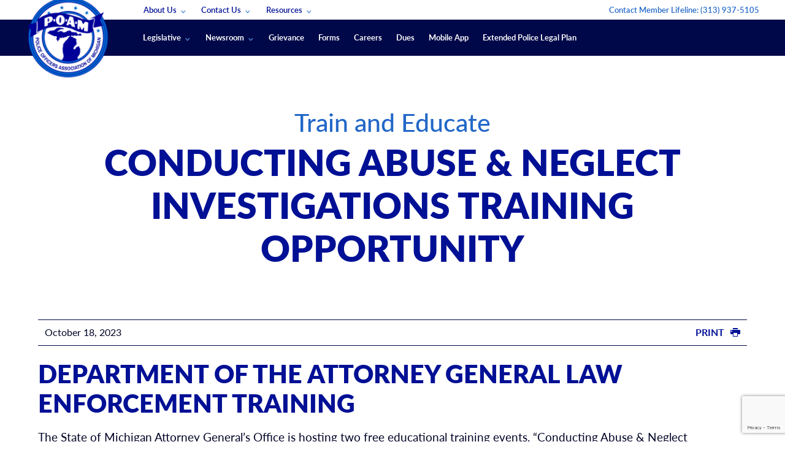

--- FILE ---
content_type: text/html; charset=UTF-8
request_url: https://www.poam.net/train-and-educate/conducting-abuse-neglect-investigations-training-opportunity/
body_size: 50045
content:
<!doctype html>
<html class="no-js" lang="en-US">
<head> <script type="text/javascript">
/* <![CDATA[ */
var gform;gform||(document.addEventListener("gform_main_scripts_loaded",function(){gform.scriptsLoaded=!0}),document.addEventListener("gform/theme/scripts_loaded",function(){gform.themeScriptsLoaded=!0}),window.addEventListener("DOMContentLoaded",function(){gform.domLoaded=!0}),gform={domLoaded:!1,scriptsLoaded:!1,themeScriptsLoaded:!1,isFormEditor:()=>"function"==typeof InitializeEditor,callIfLoaded:function(o){return!(!gform.domLoaded||!gform.scriptsLoaded||!gform.themeScriptsLoaded&&!gform.isFormEditor()||(gform.isFormEditor()&&console.warn("The use of gform.initializeOnLoaded() is deprecated in the form editor context and will be removed in Gravity Forms 3.1."),o(),0))},initializeOnLoaded:function(o){gform.callIfLoaded(o)||(document.addEventListener("gform_main_scripts_loaded",()=>{gform.scriptsLoaded=!0,gform.callIfLoaded(o)}),document.addEventListener("gform/theme/scripts_loaded",()=>{gform.themeScriptsLoaded=!0,gform.callIfLoaded(o)}),window.addEventListener("DOMContentLoaded",()=>{gform.domLoaded=!0,gform.callIfLoaded(o)}))},hooks:{action:{},filter:{}},addAction:function(o,r,e,t){gform.addHook("action",o,r,e,t)},addFilter:function(o,r,e,t){gform.addHook("filter",o,r,e,t)},doAction:function(o){gform.doHook("action",o,arguments)},applyFilters:function(o){return gform.doHook("filter",o,arguments)},removeAction:function(o,r){gform.removeHook("action",o,r)},removeFilter:function(o,r,e){gform.removeHook("filter",o,r,e)},addHook:function(o,r,e,t,n){null==gform.hooks[o][r]&&(gform.hooks[o][r]=[]);var d=gform.hooks[o][r];null==n&&(n=r+"_"+d.length),gform.hooks[o][r].push({tag:n,callable:e,priority:t=null==t?10:t})},doHook:function(r,o,e){var t;if(e=Array.prototype.slice.call(e,1),null!=gform.hooks[r][o]&&((o=gform.hooks[r][o]).sort(function(o,r){return o.priority-r.priority}),o.forEach(function(o){"function"!=typeof(t=o.callable)&&(t=window[t]),"action"==r?t.apply(null,e):e[0]=t.apply(null,e)})),"filter"==r)return e[0]},removeHook:function(o,r,t,n){var e;null!=gform.hooks[o][r]&&(e=(e=gform.hooks[o][r]).filter(function(o,r,e){return!!(null!=n&&n!=o.tag||null!=t&&t!=o.priority)}),gform.hooks[o][r]=e)}});
/* ]]> */
</script>
<meta charset="utf-8"><script>if(navigator.userAgent.match(/MSIE|Internet Explorer/i)||navigator.userAgent.match(/Trident\/7\..*?rv:11/i)){var href=document.location.href;if(!href.match(/[?&]nowprocket/)){if(href.indexOf("?")==-1){if(href.indexOf("#")==-1){document.location.href=href+"?nowprocket=1"}else{document.location.href=href.replace("#","?nowprocket=1#")}}else{if(href.indexOf("#")==-1){document.location.href=href+"&nowprocket=1"}else{document.location.href=href.replace("#","&nowprocket=1#")}}}}</script><script>(()=>{class RocketLazyLoadScripts{constructor(){this.v="2.0.4",this.userEvents=["keydown","keyup","mousedown","mouseup","mousemove","mouseover","mouseout","touchmove","touchstart","touchend","touchcancel","wheel","click","dblclick","input"],this.attributeEvents=["onblur","onclick","oncontextmenu","ondblclick","onfocus","onmousedown","onmouseenter","onmouseleave","onmousemove","onmouseout","onmouseover","onmouseup","onmousewheel","onscroll","onsubmit"]}async t(){this.i(),this.o(),/iP(ad|hone)/.test(navigator.userAgent)&&this.h(),this.u(),this.l(this),this.m(),this.k(this),this.p(this),this._(),await Promise.all([this.R(),this.L()]),this.lastBreath=Date.now(),this.S(this),this.P(),this.D(),this.O(),this.M(),await this.C(this.delayedScripts.normal),await this.C(this.delayedScripts.defer),await this.C(this.delayedScripts.async),await this.T(),await this.F(),await this.j(),await this.A(),window.dispatchEvent(new Event("rocket-allScriptsLoaded")),this.everythingLoaded=!0,this.lastTouchEnd&&await new Promise(t=>setTimeout(t,500-Date.now()+this.lastTouchEnd)),this.I(),this.H(),this.U(),this.W()}i(){this.CSPIssue=sessionStorage.getItem("rocketCSPIssue"),document.addEventListener("securitypolicyviolation",t=>{this.CSPIssue||"script-src-elem"!==t.violatedDirective||"data"!==t.blockedURI||(this.CSPIssue=!0,sessionStorage.setItem("rocketCSPIssue",!0))},{isRocket:!0})}o(){window.addEventListener("pageshow",t=>{this.persisted=t.persisted,this.realWindowLoadedFired=!0},{isRocket:!0}),window.addEventListener("pagehide",()=>{this.onFirstUserAction=null},{isRocket:!0})}h(){let t;function e(e){t=e}window.addEventListener("touchstart",e,{isRocket:!0}),window.addEventListener("touchend",function i(o){o.changedTouches[0]&&t.changedTouches[0]&&Math.abs(o.changedTouches[0].pageX-t.changedTouches[0].pageX)<10&&Math.abs(o.changedTouches[0].pageY-t.changedTouches[0].pageY)<10&&o.timeStamp-t.timeStamp<200&&(window.removeEventListener("touchstart",e,{isRocket:!0}),window.removeEventListener("touchend",i,{isRocket:!0}),"INPUT"===o.target.tagName&&"text"===o.target.type||(o.target.dispatchEvent(new TouchEvent("touchend",{target:o.target,bubbles:!0})),o.target.dispatchEvent(new MouseEvent("mouseover",{target:o.target,bubbles:!0})),o.target.dispatchEvent(new PointerEvent("click",{target:o.target,bubbles:!0,cancelable:!0,detail:1,clientX:o.changedTouches[0].clientX,clientY:o.changedTouches[0].clientY})),event.preventDefault()))},{isRocket:!0})}q(t){this.userActionTriggered||("mousemove"!==t.type||this.firstMousemoveIgnored?"keyup"===t.type||"mouseover"===t.type||"mouseout"===t.type||(this.userActionTriggered=!0,this.onFirstUserAction&&this.onFirstUserAction()):this.firstMousemoveIgnored=!0),"click"===t.type&&t.preventDefault(),t.stopPropagation(),t.stopImmediatePropagation(),"touchstart"===this.lastEvent&&"touchend"===t.type&&(this.lastTouchEnd=Date.now()),"click"===t.type&&(this.lastTouchEnd=0),this.lastEvent=t.type,t.composedPath&&t.composedPath()[0].getRootNode()instanceof ShadowRoot&&(t.rocketTarget=t.composedPath()[0]),this.savedUserEvents.push(t)}u(){this.savedUserEvents=[],this.userEventHandler=this.q.bind(this),this.userEvents.forEach(t=>window.addEventListener(t,this.userEventHandler,{passive:!1,isRocket:!0})),document.addEventListener("visibilitychange",this.userEventHandler,{isRocket:!0})}U(){this.userEvents.forEach(t=>window.removeEventListener(t,this.userEventHandler,{passive:!1,isRocket:!0})),document.removeEventListener("visibilitychange",this.userEventHandler,{isRocket:!0}),this.savedUserEvents.forEach(t=>{(t.rocketTarget||t.target).dispatchEvent(new window[t.constructor.name](t.type,t))})}m(){const t="return false",e=Array.from(this.attributeEvents,t=>"data-rocket-"+t),i="["+this.attributeEvents.join("],[")+"]",o="[data-rocket-"+this.attributeEvents.join("],[data-rocket-")+"]",s=(e,i,o)=>{o&&o!==t&&(e.setAttribute("data-rocket-"+i,o),e["rocket"+i]=new Function("event",o),e.setAttribute(i,t))};new MutationObserver(t=>{for(const n of t)"attributes"===n.type&&(n.attributeName.startsWith("data-rocket-")||this.everythingLoaded?n.attributeName.startsWith("data-rocket-")&&this.everythingLoaded&&this.N(n.target,n.attributeName.substring(12)):s(n.target,n.attributeName,n.target.getAttribute(n.attributeName))),"childList"===n.type&&n.addedNodes.forEach(t=>{if(t.nodeType===Node.ELEMENT_NODE)if(this.everythingLoaded)for(const i of[t,...t.querySelectorAll(o)])for(const t of i.getAttributeNames())e.includes(t)&&this.N(i,t.substring(12));else for(const e of[t,...t.querySelectorAll(i)])for(const t of e.getAttributeNames())this.attributeEvents.includes(t)&&s(e,t,e.getAttribute(t))})}).observe(document,{subtree:!0,childList:!0,attributeFilter:[...this.attributeEvents,...e]})}I(){this.attributeEvents.forEach(t=>{document.querySelectorAll("[data-rocket-"+t+"]").forEach(e=>{this.N(e,t)})})}N(t,e){const i=t.getAttribute("data-rocket-"+e);i&&(t.setAttribute(e,i),t.removeAttribute("data-rocket-"+e))}k(t){Object.defineProperty(HTMLElement.prototype,"onclick",{get(){return this.rocketonclick||null},set(e){this.rocketonclick=e,this.setAttribute(t.everythingLoaded?"onclick":"data-rocket-onclick","this.rocketonclick(event)")}})}S(t){function e(e,i){let o=e[i];e[i]=null,Object.defineProperty(e,i,{get:()=>o,set(s){t.everythingLoaded?o=s:e["rocket"+i]=o=s}})}e(document,"onreadystatechange"),e(window,"onload"),e(window,"onpageshow");try{Object.defineProperty(document,"readyState",{get:()=>t.rocketReadyState,set(e){t.rocketReadyState=e},configurable:!0}),document.readyState="loading"}catch(t){console.log("WPRocket DJE readyState conflict, bypassing")}}l(t){this.originalAddEventListener=EventTarget.prototype.addEventListener,this.originalRemoveEventListener=EventTarget.prototype.removeEventListener,this.savedEventListeners=[],EventTarget.prototype.addEventListener=function(e,i,o){o&&o.isRocket||!t.B(e,this)&&!t.userEvents.includes(e)||t.B(e,this)&&!t.userActionTriggered||e.startsWith("rocket-")||t.everythingLoaded?t.originalAddEventListener.call(this,e,i,o):(t.savedEventListeners.push({target:this,remove:!1,type:e,func:i,options:o}),"mouseenter"!==e&&"mouseleave"!==e||t.originalAddEventListener.call(this,e,t.savedUserEvents.push,o))},EventTarget.prototype.removeEventListener=function(e,i,o){o&&o.isRocket||!t.B(e,this)&&!t.userEvents.includes(e)||t.B(e,this)&&!t.userActionTriggered||e.startsWith("rocket-")||t.everythingLoaded?t.originalRemoveEventListener.call(this,e,i,o):t.savedEventListeners.push({target:this,remove:!0,type:e,func:i,options:o})}}J(t,e){this.savedEventListeners=this.savedEventListeners.filter(i=>{let o=i.type,s=i.target||window;return e!==o||t!==s||(this.B(o,s)&&(i.type="rocket-"+o),this.$(i),!1)})}H(){EventTarget.prototype.addEventListener=this.originalAddEventListener,EventTarget.prototype.removeEventListener=this.originalRemoveEventListener,this.savedEventListeners.forEach(t=>this.$(t))}$(t){t.remove?this.originalRemoveEventListener.call(t.target,t.type,t.func,t.options):this.originalAddEventListener.call(t.target,t.type,t.func,t.options)}p(t){let e;function i(e){return t.everythingLoaded?e:e.split(" ").map(t=>"load"===t||t.startsWith("load.")?"rocket-jquery-load":t).join(" ")}function o(o){function s(e){const s=o.fn[e];o.fn[e]=o.fn.init.prototype[e]=function(){return this[0]===window&&t.userActionTriggered&&("string"==typeof arguments[0]||arguments[0]instanceof String?arguments[0]=i(arguments[0]):"object"==typeof arguments[0]&&Object.keys(arguments[0]).forEach(t=>{const e=arguments[0][t];delete arguments[0][t],arguments[0][i(t)]=e})),s.apply(this,arguments),this}}if(o&&o.fn&&!t.allJQueries.includes(o)){const e={DOMContentLoaded:[],"rocket-DOMContentLoaded":[]};for(const t in e)document.addEventListener(t,()=>{e[t].forEach(t=>t())},{isRocket:!0});o.fn.ready=o.fn.init.prototype.ready=function(i){function s(){parseInt(o.fn.jquery)>2?setTimeout(()=>i.bind(document)(o)):i.bind(document)(o)}return"function"==typeof i&&(t.realDomReadyFired?!t.userActionTriggered||t.fauxDomReadyFired?s():e["rocket-DOMContentLoaded"].push(s):e.DOMContentLoaded.push(s)),o([])},s("on"),s("one"),s("off"),t.allJQueries.push(o)}e=o}t.allJQueries=[],o(window.jQuery),Object.defineProperty(window,"jQuery",{get:()=>e,set(t){o(t)}})}P(){const t=new Map;document.write=document.writeln=function(e){const i=document.currentScript,o=document.createRange(),s=i.parentElement;let n=t.get(i);void 0===n&&(n=i.nextSibling,t.set(i,n));const c=document.createDocumentFragment();o.setStart(c,0),c.appendChild(o.createContextualFragment(e)),s.insertBefore(c,n)}}async R(){return new Promise(t=>{this.userActionTriggered?t():this.onFirstUserAction=t})}async L(){return new Promise(t=>{document.addEventListener("DOMContentLoaded",()=>{this.realDomReadyFired=!0,t()},{isRocket:!0})})}async j(){return this.realWindowLoadedFired?Promise.resolve():new Promise(t=>{window.addEventListener("load",t,{isRocket:!0})})}M(){this.pendingScripts=[];this.scriptsMutationObserver=new MutationObserver(t=>{for(const e of t)e.addedNodes.forEach(t=>{"SCRIPT"!==t.tagName||t.noModule||t.isWPRocket||this.pendingScripts.push({script:t,promise:new Promise(e=>{const i=()=>{const i=this.pendingScripts.findIndex(e=>e.script===t);i>=0&&this.pendingScripts.splice(i,1),e()};t.addEventListener("load",i,{isRocket:!0}),t.addEventListener("error",i,{isRocket:!0}),setTimeout(i,1e3)})})})}),this.scriptsMutationObserver.observe(document,{childList:!0,subtree:!0})}async F(){await this.X(),this.pendingScripts.length?(await this.pendingScripts[0].promise,await this.F()):this.scriptsMutationObserver.disconnect()}D(){this.delayedScripts={normal:[],async:[],defer:[]},document.querySelectorAll("script[type$=rocketlazyloadscript]").forEach(t=>{t.hasAttribute("data-rocket-src")?t.hasAttribute("async")&&!1!==t.async?this.delayedScripts.async.push(t):t.hasAttribute("defer")&&!1!==t.defer||"module"===t.getAttribute("data-rocket-type")?this.delayedScripts.defer.push(t):this.delayedScripts.normal.push(t):this.delayedScripts.normal.push(t)})}async _(){await this.L();let t=[];document.querySelectorAll("script[type$=rocketlazyloadscript][data-rocket-src]").forEach(e=>{let i=e.getAttribute("data-rocket-src");if(i&&!i.startsWith("data:")){i.startsWith("//")&&(i=location.protocol+i);try{const o=new URL(i).origin;o!==location.origin&&t.push({src:o,crossOrigin:e.crossOrigin||"module"===e.getAttribute("data-rocket-type")})}catch(t){}}}),t=[...new Map(t.map(t=>[JSON.stringify(t),t])).values()],this.Y(t,"preconnect")}async G(t){if(await this.K(),!0!==t.noModule||!("noModule"in HTMLScriptElement.prototype))return new Promise(e=>{let i;function o(){(i||t).setAttribute("data-rocket-status","executed"),e()}try{if(navigator.userAgent.includes("Firefox/")||""===navigator.vendor||this.CSPIssue)i=document.createElement("script"),[...t.attributes].forEach(t=>{let e=t.nodeName;"type"!==e&&("data-rocket-type"===e&&(e="type"),"data-rocket-src"===e&&(e="src"),i.setAttribute(e,t.nodeValue))}),t.text&&(i.text=t.text),t.nonce&&(i.nonce=t.nonce),i.hasAttribute("src")?(i.addEventListener("load",o,{isRocket:!0}),i.addEventListener("error",()=>{i.setAttribute("data-rocket-status","failed-network"),e()},{isRocket:!0}),setTimeout(()=>{i.isConnected||e()},1)):(i.text=t.text,o()),i.isWPRocket=!0,t.parentNode.replaceChild(i,t);else{const i=t.getAttribute("data-rocket-type"),s=t.getAttribute("data-rocket-src");i?(t.type=i,t.removeAttribute("data-rocket-type")):t.removeAttribute("type"),t.addEventListener("load",o,{isRocket:!0}),t.addEventListener("error",i=>{this.CSPIssue&&i.target.src.startsWith("data:")?(console.log("WPRocket: CSP fallback activated"),t.removeAttribute("src"),this.G(t).then(e)):(t.setAttribute("data-rocket-status","failed-network"),e())},{isRocket:!0}),s?(t.fetchPriority="high",t.removeAttribute("data-rocket-src"),t.src=s):t.src="data:text/javascript;base64,"+window.btoa(unescape(encodeURIComponent(t.text)))}}catch(i){t.setAttribute("data-rocket-status","failed-transform"),e()}});t.setAttribute("data-rocket-status","skipped")}async C(t){const e=t.shift();return e?(e.isConnected&&await this.G(e),this.C(t)):Promise.resolve()}O(){this.Y([...this.delayedScripts.normal,...this.delayedScripts.defer,...this.delayedScripts.async],"preload")}Y(t,e){this.trash=this.trash||[];let i=!0;var o=document.createDocumentFragment();t.forEach(t=>{const s=t.getAttribute&&t.getAttribute("data-rocket-src")||t.src;if(s&&!s.startsWith("data:")){const n=document.createElement("link");n.href=s,n.rel=e,"preconnect"!==e&&(n.as="script",n.fetchPriority=i?"high":"low"),t.getAttribute&&"module"===t.getAttribute("data-rocket-type")&&(n.crossOrigin=!0),t.crossOrigin&&(n.crossOrigin=t.crossOrigin),t.integrity&&(n.integrity=t.integrity),t.nonce&&(n.nonce=t.nonce),o.appendChild(n),this.trash.push(n),i=!1}}),document.head.appendChild(o)}W(){this.trash.forEach(t=>t.remove())}async T(){try{document.readyState="interactive"}catch(t){}this.fauxDomReadyFired=!0;try{await this.K(),this.J(document,"readystatechange"),document.dispatchEvent(new Event("rocket-readystatechange")),await this.K(),document.rocketonreadystatechange&&document.rocketonreadystatechange(),await this.K(),this.J(document,"DOMContentLoaded"),document.dispatchEvent(new Event("rocket-DOMContentLoaded")),await this.K(),this.J(window,"DOMContentLoaded"),window.dispatchEvent(new Event("rocket-DOMContentLoaded"))}catch(t){console.error(t)}}async A(){try{document.readyState="complete"}catch(t){}try{await this.K(),this.J(document,"readystatechange"),document.dispatchEvent(new Event("rocket-readystatechange")),await this.K(),document.rocketonreadystatechange&&document.rocketonreadystatechange(),await this.K(),this.J(window,"load"),window.dispatchEvent(new Event("rocket-load")),await this.K(),window.rocketonload&&window.rocketonload(),await this.K(),this.allJQueries.forEach(t=>t(window).trigger("rocket-jquery-load")),await this.K(),this.J(window,"pageshow");const t=new Event("rocket-pageshow");t.persisted=this.persisted,window.dispatchEvent(t),await this.K(),window.rocketonpageshow&&window.rocketonpageshow({persisted:this.persisted})}catch(t){console.error(t)}}async K(){Date.now()-this.lastBreath>45&&(await this.X(),this.lastBreath=Date.now())}async X(){return document.hidden?new Promise(t=>setTimeout(t)):new Promise(t=>requestAnimationFrame(t))}B(t,e){return e===document&&"readystatechange"===t||(e===document&&"DOMContentLoaded"===t||(e===window&&"DOMContentLoaded"===t||(e===window&&"load"===t||e===window&&"pageshow"===t)))}static run(){(new RocketLazyLoadScripts).t()}}RocketLazyLoadScripts.run()})();</script>
    
    <meta http-equiv="x-ua-compatible" content="ie=edge">
    <meta name="viewport" content="width=device-width, initial-scale=1">
    <meta name="google-site-verification" content="P6-6TcrNrXdC2kqv6GMamj708R9FE2l1VwpTfmRJVz4" />
    <link rel="preload" href="/app/themes/poam/dist/fonts/icomoon.ttf" as="font" crossorigin />
    
    <script data-cfasync="false" data-no-defer="1" data-no-minify="1" data-no-optimize="1">var ewww_webp_supported=!1;function check_webp_feature(A,e){var w;e=void 0!==e?e:function(){},ewww_webp_supported?e(ewww_webp_supported):((w=new Image).onload=function(){ewww_webp_supported=0<w.width&&0<w.height,e&&e(ewww_webp_supported)},w.onerror=function(){e&&e(!1)},w.src="data:image/webp;base64,"+{alpha:"UklGRkoAAABXRUJQVlA4WAoAAAAQAAAAAAAAAAAAQUxQSAwAAAARBxAR/Q9ERP8DAABWUDggGAAAABQBAJ0BKgEAAQAAAP4AAA3AAP7mtQAAAA=="}[A])}check_webp_feature("alpha");</script><script data-cfasync="false" data-no-defer="1" data-no-minify="1" data-no-optimize="1">var Arrive=function(c,w){"use strict";if(c.MutationObserver&&"undefined"!=typeof HTMLElement){var r,a=0,u=(r=HTMLElement.prototype.matches||HTMLElement.prototype.webkitMatchesSelector||HTMLElement.prototype.mozMatchesSelector||HTMLElement.prototype.msMatchesSelector,{matchesSelector:function(e,t){return e instanceof HTMLElement&&r.call(e,t)},addMethod:function(e,t,r){var a=e[t];e[t]=function(){return r.length==arguments.length?r.apply(this,arguments):"function"==typeof a?a.apply(this,arguments):void 0}},callCallbacks:function(e,t){t&&t.options.onceOnly&&1==t.firedElems.length&&(e=[e[0]]);for(var r,a=0;r=e[a];a++)r&&r.callback&&r.callback.call(r.elem,r.elem);t&&t.options.onceOnly&&1==t.firedElems.length&&t.me.unbindEventWithSelectorAndCallback.call(t.target,t.selector,t.callback)},checkChildNodesRecursively:function(e,t,r,a){for(var i,n=0;i=e[n];n++)r(i,t,a)&&a.push({callback:t.callback,elem:i}),0<i.childNodes.length&&u.checkChildNodesRecursively(i.childNodes,t,r,a)},mergeArrays:function(e,t){var r,a={};for(r in e)e.hasOwnProperty(r)&&(a[r]=e[r]);for(r in t)t.hasOwnProperty(r)&&(a[r]=t[r]);return a},toElementsArray:function(e){return e=void 0!==e&&("number"!=typeof e.length||e===c)?[e]:e}}),e=(l.prototype.addEvent=function(e,t,r,a){a={target:e,selector:t,options:r,callback:a,firedElems:[]};return this._beforeAdding&&this._beforeAdding(a),this._eventsBucket.push(a),a},l.prototype.removeEvent=function(e){for(var t,r=this._eventsBucket.length-1;t=this._eventsBucket[r];r--)e(t)&&(this._beforeRemoving&&this._beforeRemoving(t),(t=this._eventsBucket.splice(r,1))&&t.length&&(t[0].callback=null))},l.prototype.beforeAdding=function(e){this._beforeAdding=e},l.prototype.beforeRemoving=function(e){this._beforeRemoving=e},l),t=function(i,n){var o=new e,l=this,s={fireOnAttributesModification:!1};return o.beforeAdding(function(t){var e=t.target;e!==c.document&&e!==c||(e=document.getElementsByTagName("html")[0]);var r=new MutationObserver(function(e){n.call(this,e,t)}),a=i(t.options);r.observe(e,a),t.observer=r,t.me=l}),o.beforeRemoving(function(e){e.observer.disconnect()}),this.bindEvent=function(e,t,r){t=u.mergeArrays(s,t);for(var a=u.toElementsArray(this),i=0;i<a.length;i++)o.addEvent(a[i],e,t,r)},this.unbindEvent=function(){var r=u.toElementsArray(this);o.removeEvent(function(e){for(var t=0;t<r.length;t++)if(this===w||e.target===r[t])return!0;return!1})},this.unbindEventWithSelectorOrCallback=function(r){var a=u.toElementsArray(this),i=r,e="function"==typeof r?function(e){for(var t=0;t<a.length;t++)if((this===w||e.target===a[t])&&e.callback===i)return!0;return!1}:function(e){for(var t=0;t<a.length;t++)if((this===w||e.target===a[t])&&e.selector===r)return!0;return!1};o.removeEvent(e)},this.unbindEventWithSelectorAndCallback=function(r,a){var i=u.toElementsArray(this);o.removeEvent(function(e){for(var t=0;t<i.length;t++)if((this===w||e.target===i[t])&&e.selector===r&&e.callback===a)return!0;return!1})},this},i=new function(){var s={fireOnAttributesModification:!1,onceOnly:!1,existing:!1};function n(e,t,r){return!(!u.matchesSelector(e,t.selector)||(e._id===w&&(e._id=a++),-1!=t.firedElems.indexOf(e._id)))&&(t.firedElems.push(e._id),!0)}var c=(i=new t(function(e){var t={attributes:!1,childList:!0,subtree:!0};return e.fireOnAttributesModification&&(t.attributes=!0),t},function(e,i){e.forEach(function(e){var t=e.addedNodes,r=e.target,a=[];null!==t&&0<t.length?u.checkChildNodesRecursively(t,i,n,a):"attributes"===e.type&&n(r,i)&&a.push({callback:i.callback,elem:r}),u.callCallbacks(a,i)})})).bindEvent;return i.bindEvent=function(e,t,r){t=void 0===r?(r=t,s):u.mergeArrays(s,t);var a=u.toElementsArray(this);if(t.existing){for(var i=[],n=0;n<a.length;n++)for(var o=a[n].querySelectorAll(e),l=0;l<o.length;l++)i.push({callback:r,elem:o[l]});if(t.onceOnly&&i.length)return r.call(i[0].elem,i[0].elem);setTimeout(u.callCallbacks,1,i)}c.call(this,e,t,r)},i},o=new function(){var a={};function i(e,t){return u.matchesSelector(e,t.selector)}var n=(o=new t(function(){return{childList:!0,subtree:!0}},function(e,r){e.forEach(function(e){var t=e.removedNodes,e=[];null!==t&&0<t.length&&u.checkChildNodesRecursively(t,r,i,e),u.callCallbacks(e,r)})})).bindEvent;return o.bindEvent=function(e,t,r){t=void 0===r?(r=t,a):u.mergeArrays(a,t),n.call(this,e,t,r)},o};d(HTMLElement.prototype),d(NodeList.prototype),d(HTMLCollection.prototype),d(HTMLDocument.prototype),d(Window.prototype);var n={};return s(i,n,"unbindAllArrive"),s(o,n,"unbindAllLeave"),n}function l(){this._eventsBucket=[],this._beforeAdding=null,this._beforeRemoving=null}function s(e,t,r){u.addMethod(t,r,e.unbindEvent),u.addMethod(t,r,e.unbindEventWithSelectorOrCallback),u.addMethod(t,r,e.unbindEventWithSelectorAndCallback)}function d(e){e.arrive=i.bindEvent,s(i,e,"unbindArrive"),e.leave=o.bindEvent,s(o,e,"unbindLeave")}}(window,void 0),ewww_webp_supported=!1;function check_webp_feature(e,t){var r;ewww_webp_supported?t(ewww_webp_supported):((r=new Image).onload=function(){ewww_webp_supported=0<r.width&&0<r.height,t(ewww_webp_supported)},r.onerror=function(){t(!1)},r.src="data:image/webp;base64,"+{alpha:"UklGRkoAAABXRUJQVlA4WAoAAAAQAAAAAAAAAAAAQUxQSAwAAAARBxAR/Q9ERP8DAABWUDggGAAAABQBAJ0BKgEAAQAAAP4AAA3AAP7mtQAAAA==",animation:"UklGRlIAAABXRUJQVlA4WAoAAAASAAAAAAAAAAAAQU5JTQYAAAD/////AABBTk1GJgAAAAAAAAAAAAAAAAAAAGQAAABWUDhMDQAAAC8AAAAQBxAREYiI/gcA"}[e])}function ewwwLoadImages(e){if(e){for(var t=document.querySelectorAll(".batch-image img, .image-wrapper a, .ngg-pro-masonry-item a, .ngg-galleria-offscreen-seo-wrapper a"),r=0,a=t.length;r<a;r++)ewwwAttr(t[r],"data-src",t[r].getAttribute("data-webp")),ewwwAttr(t[r],"data-thumbnail",t[r].getAttribute("data-webp-thumbnail"));for(var i=document.querySelectorAll("div.woocommerce-product-gallery__image"),r=0,a=i.length;r<a;r++)ewwwAttr(i[r],"data-thumb",i[r].getAttribute("data-webp-thumb"))}for(var n=document.querySelectorAll("video"),r=0,a=n.length;r<a;r++)ewwwAttr(n[r],"poster",e?n[r].getAttribute("data-poster-webp"):n[r].getAttribute("data-poster-image"));for(var o,l=document.querySelectorAll("img.ewww_webp_lazy_load"),r=0,a=l.length;r<a;r++)e&&(ewwwAttr(l[r],"data-lazy-srcset",l[r].getAttribute("data-lazy-srcset-webp")),ewwwAttr(l[r],"data-srcset",l[r].getAttribute("data-srcset-webp")),ewwwAttr(l[r],"data-lazy-src",l[r].getAttribute("data-lazy-src-webp")),ewwwAttr(l[r],"data-src",l[r].getAttribute("data-src-webp")),ewwwAttr(l[r],"data-orig-file",l[r].getAttribute("data-webp-orig-file")),ewwwAttr(l[r],"data-medium-file",l[r].getAttribute("data-webp-medium-file")),ewwwAttr(l[r],"data-large-file",l[r].getAttribute("data-webp-large-file")),null!=(o=l[r].getAttribute("srcset"))&&!1!==o&&o.includes("R0lGOD")&&ewwwAttr(l[r],"src",l[r].getAttribute("data-lazy-src-webp"))),l[r].className=l[r].className.replace(/\bewww_webp_lazy_load\b/,"");for(var s=document.querySelectorAll(".ewww_webp"),r=0,a=s.length;r<a;r++)e?(ewwwAttr(s[r],"srcset",s[r].getAttribute("data-srcset-webp")),ewwwAttr(s[r],"src",s[r].getAttribute("data-src-webp")),ewwwAttr(s[r],"data-orig-file",s[r].getAttribute("data-webp-orig-file")),ewwwAttr(s[r],"data-medium-file",s[r].getAttribute("data-webp-medium-file")),ewwwAttr(s[r],"data-large-file",s[r].getAttribute("data-webp-large-file")),ewwwAttr(s[r],"data-large_image",s[r].getAttribute("data-webp-large_image")),ewwwAttr(s[r],"data-src",s[r].getAttribute("data-webp-src"))):(ewwwAttr(s[r],"srcset",s[r].getAttribute("data-srcset-img")),ewwwAttr(s[r],"src",s[r].getAttribute("data-src-img"))),s[r].className=s[r].className.replace(/\bewww_webp\b/,"ewww_webp_loaded");window.jQuery&&jQuery.fn.isotope&&jQuery.fn.imagesLoaded&&(jQuery(".fusion-posts-container-infinite").imagesLoaded(function(){jQuery(".fusion-posts-container-infinite").hasClass("isotope")&&jQuery(".fusion-posts-container-infinite").isotope()}),jQuery(".fusion-portfolio:not(.fusion-recent-works) .fusion-portfolio-wrapper").imagesLoaded(function(){jQuery(".fusion-portfolio:not(.fusion-recent-works) .fusion-portfolio-wrapper").isotope()}))}function ewwwWebPInit(e){ewwwLoadImages(e),ewwwNggLoadGalleries(e),document.arrive(".ewww_webp",function(){ewwwLoadImages(e)}),document.arrive(".ewww_webp_lazy_load",function(){ewwwLoadImages(e)}),document.arrive("videos",function(){ewwwLoadImages(e)}),"loading"==document.readyState?document.addEventListener("DOMContentLoaded",ewwwJSONParserInit):("undefined"!=typeof galleries&&ewwwNggParseGalleries(e),ewwwWooParseVariations(e))}function ewwwAttr(e,t,r){null!=r&&!1!==r&&e.setAttribute(t,r)}function ewwwJSONParserInit(){"undefined"!=typeof galleries&&check_webp_feature("alpha",ewwwNggParseGalleries),check_webp_feature("alpha",ewwwWooParseVariations)}function ewwwWooParseVariations(e){if(e)for(var t=document.querySelectorAll("form.variations_form"),r=0,a=t.length;r<a;r++){var i=t[r].getAttribute("data-product_variations"),n=!1;try{for(var o in i=JSON.parse(i))void 0!==i[o]&&void 0!==i[o].image&&(void 0!==i[o].image.src_webp&&(i[o].image.src=i[o].image.src_webp,n=!0),void 0!==i[o].image.srcset_webp&&(i[o].image.srcset=i[o].image.srcset_webp,n=!0),void 0!==i[o].image.full_src_webp&&(i[o].image.full_src=i[o].image.full_src_webp,n=!0),void 0!==i[o].image.gallery_thumbnail_src_webp&&(i[o].image.gallery_thumbnail_src=i[o].image.gallery_thumbnail_src_webp,n=!0),void 0!==i[o].image.thumb_src_webp&&(i[o].image.thumb_src=i[o].image.thumb_src_webp,n=!0));n&&ewwwAttr(t[r],"data-product_variations",JSON.stringify(i))}catch(e){}}}function ewwwNggParseGalleries(e){if(e)for(var t in galleries){var r=galleries[t];galleries[t].images_list=ewwwNggParseImageList(r.images_list)}}function ewwwNggLoadGalleries(e){e&&document.addEventListener("ngg.galleria.themeadded",function(e,t){window.ngg_galleria._create_backup=window.ngg_galleria.create,window.ngg_galleria.create=function(e,t){var r=$(e).data("id");return galleries["gallery_"+r].images_list=ewwwNggParseImageList(galleries["gallery_"+r].images_list),window.ngg_galleria._create_backup(e,t)}})}function ewwwNggParseImageList(e){for(var t in e){var r=e[t];if(void 0!==r["image-webp"]&&(e[t].image=r["image-webp"],delete e[t]["image-webp"]),void 0!==r["thumb-webp"]&&(e[t].thumb=r["thumb-webp"],delete e[t]["thumb-webp"]),void 0!==r.full_image_webp&&(e[t].full_image=r.full_image_webp,delete e[t].full_image_webp),void 0!==r.srcsets)for(var a in r.srcsets)nggSrcset=r.srcsets[a],void 0!==r.srcsets[a+"-webp"]&&(e[t].srcsets[a]=r.srcsets[a+"-webp"],delete e[t].srcsets[a+"-webp"]);if(void 0!==r.full_srcsets)for(var i in r.full_srcsets)nggFSrcset=r.full_srcsets[i],void 0!==r.full_srcsets[i+"-webp"]&&(e[t].full_srcsets[i]=r.full_srcsets[i+"-webp"],delete e[t].full_srcsets[i+"-webp"])}return e}check_webp_feature("alpha",ewwwWebPInit);</script><meta name='robots' content='index, follow, max-image-preview:large, max-snippet:-1, max-video-preview:-1' />

	<!-- This site is optimized with the Yoast SEO plugin v26.7 - https://yoast.com/wordpress/plugins/seo/ -->
	<title>Conducting Abuse &amp; Neglect Investigations | POAM Members</title>
<style id="wpr-usedcss">img:is([sizes=auto i],[sizes^="auto," i]){contain-intrinsic-size:3000px 1500px}:where(.wp-block-button__link){border-radius:9999px;box-shadow:none;padding:calc(.667em + 2px) calc(1.333em + 2px);text-decoration:none}:root :where(.wp-block-button .wp-block-button__link.is-style-outline),:root :where(.wp-block-button.is-style-outline>.wp-block-button__link){border:2px solid;padding:.667em 1.333em}:root :where(.wp-block-button .wp-block-button__link.is-style-outline:not(.has-text-color)),:root :where(.wp-block-button.is-style-outline>.wp-block-button__link:not(.has-text-color)){color:currentColor}:root :where(.wp-block-button .wp-block-button__link.is-style-outline:not(.has-background)),:root :where(.wp-block-button.is-style-outline>.wp-block-button__link:not(.has-background)){background-color:initial;background-image:none}:where(.wp-block-calendar table:not(.has-background) th){background:#ddd}:where(.wp-block-columns){margin-bottom:1.75em}:where(.wp-block-columns.has-background){padding:1.25em 2.375em}:where(.wp-block-post-comments input[type=submit]){border:none}.wp-block-cover{align-items:center;background-position:50%;box-sizing:border-box;display:flex;justify-content:center;min-height:430px;overflow:hidden;overflow:clip;padding:1em;position:relative}.wp-block-cover.has-parallax{background-attachment:fixed;background-repeat:no-repeat;background-size:cover}@supports (-webkit-touch-callout:inherit){.wp-block-cover.has-parallax{background-attachment:scroll}}@media (prefers-reduced-motion:reduce){.wp-block-cover.has-parallax{background-attachment:scroll}}:where(.wp-block-cover-image:not(.has-text-color)),:where(.wp-block-cover:not(.has-text-color)){color:#fff}:where(.wp-block-cover-image.is-light:not(.has-text-color)),:where(.wp-block-cover.is-light:not(.has-text-color)){color:#000}:root :where(.wp-block-cover h1:not(.has-text-color)),:root :where(.wp-block-cover h2:not(.has-text-color)),:root :where(.wp-block-cover h3:not(.has-text-color)),:root :where(.wp-block-cover h4:not(.has-text-color)),:root :where(.wp-block-cover h5:not(.has-text-color)),:root :where(.wp-block-cover h6:not(.has-text-color)),:root :where(.wp-block-cover p:not(.has-text-color)){color:inherit}:where(.wp-block-file){margin-bottom:1.5em}:where(.wp-block-file__button){border-radius:2em;display:inline-block;padding:.5em 1em}:where(.wp-block-file__button):is(a):active,:where(.wp-block-file__button):is(a):focus,:where(.wp-block-file__button):is(a):hover,:where(.wp-block-file__button):is(a):visited{box-shadow:none;color:#fff;opacity:.85;text-decoration:none}:where(.wp-block-group.wp-block-group-is-layout-constrained){position:relative}:root :where(.wp-block-image.is-style-rounded img,.wp-block-image .is-style-rounded img){border-radius:9999px}:where(.wp-block-latest-comments:not([style*=line-height] .wp-block-latest-comments__comment)){line-height:1.1}:where(.wp-block-latest-comments:not([style*=line-height] .wp-block-latest-comments__comment-excerpt p)){line-height:1.8}:root :where(.wp-block-latest-posts.is-grid){padding:0}:root :where(.wp-block-latest-posts.wp-block-latest-posts__list){padding-left:0}ul{box-sizing:border-box}:root :where(.wp-block-list.has-background){padding:1.25em 2.375em}:where(.wp-block-navigation.has-background .wp-block-navigation-item a:not(.wp-element-button)),:where(.wp-block-navigation.has-background .wp-block-navigation-submenu a:not(.wp-element-button)){padding:.5em 1em}:where(.wp-block-navigation .wp-block-navigation__submenu-container .wp-block-navigation-item a:not(.wp-element-button)),:where(.wp-block-navigation .wp-block-navigation__submenu-container .wp-block-navigation-submenu a:not(.wp-element-button)),:where(.wp-block-navigation .wp-block-navigation__submenu-container .wp-block-navigation-submenu button.wp-block-navigation-item__content),:where(.wp-block-navigation .wp-block-navigation__submenu-container .wp-block-pages-list__item button.wp-block-navigation-item__content){padding:.5em 1em}:root :where(p.has-background){padding:1.25em 2.375em}:where(p.has-text-color:not(.has-link-color)) a{color:inherit}:where(.wp-block-post-comments-form) input:not([type=submit]),:where(.wp-block-post-comments-form) textarea{border:1px solid #949494;font-family:inherit;font-size:1em}:where(.wp-block-post-comments-form) input:where(:not([type=submit]):not([type=checkbox])),:where(.wp-block-post-comments-form) textarea{padding:calc(.667em + 2px)}:where(.wp-block-post-excerpt){box-sizing:border-box;margin-bottom:var(--wp--style--block-gap);margin-top:var(--wp--style--block-gap)}:where(.wp-block-preformatted.has-background){padding:1.25em 2.375em}:where(.wp-block-search__button){border:1px solid #ccc;padding:6px 10px}:where(.wp-block-search__input){font-family:inherit;font-size:inherit;font-style:inherit;font-weight:inherit;letter-spacing:inherit;line-height:inherit;text-transform:inherit}:where(.wp-block-search__button-inside .wp-block-search__inside-wrapper){border:1px solid #949494;box-sizing:border-box;padding:4px}:where(.wp-block-search__button-inside .wp-block-search__inside-wrapper) .wp-block-search__input{border:none;border-radius:0;padding:0 4px}:where(.wp-block-search__button-inside .wp-block-search__inside-wrapper) .wp-block-search__input:focus{outline:0}:where(.wp-block-search__button-inside .wp-block-search__inside-wrapper) :where(.wp-block-search__button){padding:4px 8px}:root :where(.wp-block-separator.is-style-dots){height:auto;line-height:1;text-align:center}:root :where(.wp-block-separator.is-style-dots):before{color:currentColor;content:"···";font-family:serif;font-size:1.5em;letter-spacing:2em;padding-left:2em}:root :where(.wp-block-site-logo.is-style-rounded){border-radius:9999px}:where(.wp-block-social-links:not(.is-style-logos-only)) .wp-social-link{background-color:#f0f0f0;color:#444}:where(.wp-block-social-links:not(.is-style-logos-only)) .wp-social-link-amazon{background-color:#f90;color:#fff}:where(.wp-block-social-links:not(.is-style-logos-only)) .wp-social-link-bandcamp{background-color:#1ea0c3;color:#fff}:where(.wp-block-social-links:not(.is-style-logos-only)) .wp-social-link-behance{background-color:#0757fe;color:#fff}:where(.wp-block-social-links:not(.is-style-logos-only)) .wp-social-link-bluesky{background-color:#0a7aff;color:#fff}:where(.wp-block-social-links:not(.is-style-logos-only)) .wp-social-link-codepen{background-color:#1e1f26;color:#fff}:where(.wp-block-social-links:not(.is-style-logos-only)) .wp-social-link-deviantart{background-color:#02e49b;color:#fff}:where(.wp-block-social-links:not(.is-style-logos-only)) .wp-social-link-discord{background-color:#5865f2;color:#fff}:where(.wp-block-social-links:not(.is-style-logos-only)) .wp-social-link-dribbble{background-color:#e94c89;color:#fff}:where(.wp-block-social-links:not(.is-style-logos-only)) .wp-social-link-dropbox{background-color:#4280ff;color:#fff}:where(.wp-block-social-links:not(.is-style-logos-only)) .wp-social-link-etsy{background-color:#f45800;color:#fff}:where(.wp-block-social-links:not(.is-style-logos-only)) .wp-social-link-facebook{background-color:#0866ff;color:#fff}:where(.wp-block-social-links:not(.is-style-logos-only)) .wp-social-link-fivehundredpx{background-color:#000;color:#fff}:where(.wp-block-social-links:not(.is-style-logos-only)) .wp-social-link-flickr{background-color:#0461dd;color:#fff}:where(.wp-block-social-links:not(.is-style-logos-only)) .wp-social-link-foursquare{background-color:#e65678;color:#fff}:where(.wp-block-social-links:not(.is-style-logos-only)) .wp-social-link-github{background-color:#24292d;color:#fff}:where(.wp-block-social-links:not(.is-style-logos-only)) .wp-social-link-goodreads{background-color:#eceadd;color:#382110}:where(.wp-block-social-links:not(.is-style-logos-only)) .wp-social-link-google{background-color:#ea4434;color:#fff}:where(.wp-block-social-links:not(.is-style-logos-only)) .wp-social-link-gravatar{background-color:#1d4fc4;color:#fff}:where(.wp-block-social-links:not(.is-style-logos-only)) .wp-social-link-instagram{background-color:#f00075;color:#fff}:where(.wp-block-social-links:not(.is-style-logos-only)) .wp-social-link-lastfm{background-color:#e21b24;color:#fff}:where(.wp-block-social-links:not(.is-style-logos-only)) .wp-social-link-linkedin{background-color:#0d66c2;color:#fff}:where(.wp-block-social-links:not(.is-style-logos-only)) .wp-social-link-mastodon{background-color:#3288d4;color:#fff}:where(.wp-block-social-links:not(.is-style-logos-only)) .wp-social-link-medium{background-color:#000;color:#fff}:where(.wp-block-social-links:not(.is-style-logos-only)) .wp-social-link-meetup{background-color:#f6405f;color:#fff}:where(.wp-block-social-links:not(.is-style-logos-only)) .wp-social-link-patreon{background-color:#000;color:#fff}:where(.wp-block-social-links:not(.is-style-logos-only)) .wp-social-link-pinterest{background-color:#e60122;color:#fff}:where(.wp-block-social-links:not(.is-style-logos-only)) .wp-social-link-pocket{background-color:#ef4155;color:#fff}:where(.wp-block-social-links:not(.is-style-logos-only)) .wp-social-link-reddit{background-color:#ff4500;color:#fff}:where(.wp-block-social-links:not(.is-style-logos-only)) .wp-social-link-skype{background-color:#0478d7;color:#fff}:where(.wp-block-social-links:not(.is-style-logos-only)) .wp-social-link-snapchat{background-color:#fefc00;color:#fff;stroke:#000}:where(.wp-block-social-links:not(.is-style-logos-only)) .wp-social-link-soundcloud{background-color:#ff5600;color:#fff}:where(.wp-block-social-links:not(.is-style-logos-only)) .wp-social-link-spotify{background-color:#1bd760;color:#fff}:where(.wp-block-social-links:not(.is-style-logos-only)) .wp-social-link-telegram{background-color:#2aabee;color:#fff}:where(.wp-block-social-links:not(.is-style-logos-only)) .wp-social-link-threads{background-color:#000;color:#fff}:where(.wp-block-social-links:not(.is-style-logos-only)) .wp-social-link-tiktok{background-color:#000;color:#fff}:where(.wp-block-social-links:not(.is-style-logos-only)) .wp-social-link-tumblr{background-color:#011835;color:#fff}:where(.wp-block-social-links:not(.is-style-logos-only)) .wp-social-link-twitch{background-color:#6440a4;color:#fff}:where(.wp-block-social-links:not(.is-style-logos-only)) .wp-social-link-twitter{background-color:#1da1f2;color:#fff}:where(.wp-block-social-links:not(.is-style-logos-only)) .wp-social-link-vimeo{background-color:#1eb7ea;color:#fff}:where(.wp-block-social-links:not(.is-style-logos-only)) .wp-social-link-vk{background-color:#4680c2;color:#fff}:where(.wp-block-social-links:not(.is-style-logos-only)) .wp-social-link-wordpress{background-color:#3499cd;color:#fff}:where(.wp-block-social-links:not(.is-style-logos-only)) .wp-social-link-whatsapp{background-color:#25d366;color:#fff}:where(.wp-block-social-links:not(.is-style-logos-only)) .wp-social-link-x{background-color:#000;color:#fff}:where(.wp-block-social-links:not(.is-style-logos-only)) .wp-social-link-yelp{background-color:#d32422;color:#fff}:where(.wp-block-social-links:not(.is-style-logos-only)) .wp-social-link-youtube{background-color:red;color:#fff}:where(.wp-block-social-links.is-style-logos-only) .wp-social-link{background:0 0}:where(.wp-block-social-links.is-style-logos-only) .wp-social-link svg{height:1.25em;width:1.25em}:where(.wp-block-social-links.is-style-logos-only) .wp-social-link-amazon{color:#f90}:where(.wp-block-social-links.is-style-logos-only) .wp-social-link-bandcamp{color:#1ea0c3}:where(.wp-block-social-links.is-style-logos-only) .wp-social-link-behance{color:#0757fe}:where(.wp-block-social-links.is-style-logos-only) .wp-social-link-bluesky{color:#0a7aff}:where(.wp-block-social-links.is-style-logos-only) .wp-social-link-codepen{color:#1e1f26}:where(.wp-block-social-links.is-style-logos-only) .wp-social-link-deviantart{color:#02e49b}:where(.wp-block-social-links.is-style-logos-only) .wp-social-link-discord{color:#5865f2}:where(.wp-block-social-links.is-style-logos-only) .wp-social-link-dribbble{color:#e94c89}:where(.wp-block-social-links.is-style-logos-only) .wp-social-link-dropbox{color:#4280ff}:where(.wp-block-social-links.is-style-logos-only) .wp-social-link-etsy{color:#f45800}:where(.wp-block-social-links.is-style-logos-only) .wp-social-link-facebook{color:#0866ff}:where(.wp-block-social-links.is-style-logos-only) .wp-social-link-fivehundredpx{color:#000}:where(.wp-block-social-links.is-style-logos-only) .wp-social-link-flickr{color:#0461dd}:where(.wp-block-social-links.is-style-logos-only) .wp-social-link-foursquare{color:#e65678}:where(.wp-block-social-links.is-style-logos-only) .wp-social-link-github{color:#24292d}:where(.wp-block-social-links.is-style-logos-only) .wp-social-link-goodreads{color:#382110}:where(.wp-block-social-links.is-style-logos-only) .wp-social-link-google{color:#ea4434}:where(.wp-block-social-links.is-style-logos-only) .wp-social-link-gravatar{color:#1d4fc4}:where(.wp-block-social-links.is-style-logos-only) .wp-social-link-instagram{color:#f00075}:where(.wp-block-social-links.is-style-logos-only) .wp-social-link-lastfm{color:#e21b24}:where(.wp-block-social-links.is-style-logos-only) .wp-social-link-linkedin{color:#0d66c2}:where(.wp-block-social-links.is-style-logos-only) .wp-social-link-mastodon{color:#3288d4}:where(.wp-block-social-links.is-style-logos-only) .wp-social-link-medium{color:#000}:where(.wp-block-social-links.is-style-logos-only) .wp-social-link-meetup{color:#f6405f}:where(.wp-block-social-links.is-style-logos-only) .wp-social-link-patreon{color:#000}:where(.wp-block-social-links.is-style-logos-only) .wp-social-link-pinterest{color:#e60122}:where(.wp-block-social-links.is-style-logos-only) .wp-social-link-pocket{color:#ef4155}:where(.wp-block-social-links.is-style-logos-only) .wp-social-link-reddit{color:#ff4500}:where(.wp-block-social-links.is-style-logos-only) .wp-social-link-skype{color:#0478d7}:where(.wp-block-social-links.is-style-logos-only) .wp-social-link-snapchat{color:#fff;stroke:#000}:where(.wp-block-social-links.is-style-logos-only) .wp-social-link-soundcloud{color:#ff5600}:where(.wp-block-social-links.is-style-logos-only) .wp-social-link-spotify{color:#1bd760}:where(.wp-block-social-links.is-style-logos-only) .wp-social-link-telegram{color:#2aabee}:where(.wp-block-social-links.is-style-logos-only) .wp-social-link-threads{color:#000}:where(.wp-block-social-links.is-style-logos-only) .wp-social-link-tiktok{color:#000}:where(.wp-block-social-links.is-style-logos-only) .wp-social-link-tumblr{color:#011835}:where(.wp-block-social-links.is-style-logos-only) .wp-social-link-twitch{color:#6440a4}:where(.wp-block-social-links.is-style-logos-only) .wp-social-link-twitter{color:#1da1f2}:where(.wp-block-social-links.is-style-logos-only) .wp-social-link-vimeo{color:#1eb7ea}:where(.wp-block-social-links.is-style-logos-only) .wp-social-link-vk{color:#4680c2}:where(.wp-block-social-links.is-style-logos-only) .wp-social-link-whatsapp{color:#25d366}:where(.wp-block-social-links.is-style-logos-only) .wp-social-link-wordpress{color:#3499cd}:where(.wp-block-social-links.is-style-logos-only) .wp-social-link-x{color:#000}:where(.wp-block-social-links.is-style-logos-only) .wp-social-link-yelp{color:#d32422}:where(.wp-block-social-links.is-style-logos-only) .wp-social-link-youtube{color:red}:root :where(.wp-block-social-links .wp-social-link a){padding:.25em}:root :where(.wp-block-social-links.is-style-logos-only .wp-social-link a){padding:0}:root :where(.wp-block-social-links.is-style-pill-shape .wp-social-link a){padding-left:.6666666667em;padding-right:.6666666667em}:root :where(.wp-block-tag-cloud.is-style-outline){display:flex;flex-wrap:wrap;gap:1ch}:root :where(.wp-block-tag-cloud.is-style-outline a){border:1px solid;font-size:unset!important;margin-right:0;padding:1ch 2ch;text-decoration:none!important}:root :where(.wp-block-table-of-contents){box-sizing:border-box}:where(.wp-block-term-description){box-sizing:border-box;margin-bottom:var(--wp--style--block-gap);margin-top:var(--wp--style--block-gap)}:where(pre.wp-block-verse){font-family:inherit}.entry-content{counter-reset:footnotes}:root{--wp--preset--font-size--normal:16px;--wp--preset--font-size--huge:42px}.screen-reader-text{border:0;clip-path:inset(50%);height:1px;margin:-1px;overflow:hidden;padding:0;position:absolute;width:1px;word-wrap:normal!important}.screen-reader-text:focus{background-color:#ddd;clip-path:none;color:#444;display:block;font-size:1em;height:auto;left:5px;line-height:normal;padding:15px 23px 14px;text-decoration:none;top:5px;width:auto;z-index:100000}html :where(.has-border-color){border-style:solid}html :where([style*=border-top-color]){border-top-style:solid}html :where([style*=border-right-color]){border-right-style:solid}html :where([style*=border-bottom-color]){border-bottom-style:solid}html :where([style*=border-left-color]){border-left-style:solid}html :where([style*=border-width]){border-style:solid}html :where([style*=border-top-width]){border-top-style:solid}html :where([style*=border-right-width]){border-right-style:solid}html :where([style*=border-bottom-width]){border-bottom-style:solid}html :where([style*=border-left-width]){border-left-style:solid}html :where(img[class*=wp-image-]){height:auto;max-width:100%}:where(figure){margin:0 0 1em}html :where(.is-position-sticky){--wp-admin--admin-bar--position-offset:var(--wp-admin--admin-bar--height,0px)}@media screen and (max-width:600px){html :where(.is-position-sticky){--wp-admin--admin-bar--position-offset:0px}}:root{--wp--preset--aspect-ratio--square:1;--wp--preset--aspect-ratio--4-3:4/3;--wp--preset--aspect-ratio--3-4:3/4;--wp--preset--aspect-ratio--3-2:3/2;--wp--preset--aspect-ratio--2-3:2/3;--wp--preset--aspect-ratio--16-9:16/9;--wp--preset--aspect-ratio--9-16:9/16;--wp--preset--color--black:#000000;--wp--preset--color--cyan-bluish-gray:#abb8c3;--wp--preset--color--white:#ffffff;--wp--preset--color--pale-pink:#f78da7;--wp--preset--color--vivid-red:#cf2e2e;--wp--preset--color--luminous-vivid-orange:#ff6900;--wp--preset--color--luminous-vivid-amber:#fcb900;--wp--preset--color--light-green-cyan:#7bdcb5;--wp--preset--color--vivid-green-cyan:#00d084;--wp--preset--color--pale-cyan-blue:#8ed1fc;--wp--preset--color--vivid-cyan-blue:#0693e3;--wp--preset--color--vivid-purple:#9b51e0;--wp--preset--gradient--vivid-cyan-blue-to-vivid-purple:linear-gradient(135deg,rgba(6, 147, 227, 1) 0%,rgb(155, 81, 224) 100%);--wp--preset--gradient--light-green-cyan-to-vivid-green-cyan:linear-gradient(135deg,rgb(122, 220, 180) 0%,rgb(0, 208, 130) 100%);--wp--preset--gradient--luminous-vivid-amber-to-luminous-vivid-orange:linear-gradient(135deg,rgba(252, 185, 0, 1) 0%,rgba(255, 105, 0, 1) 100%);--wp--preset--gradient--luminous-vivid-orange-to-vivid-red:linear-gradient(135deg,rgba(255, 105, 0, 1) 0%,rgb(207, 46, 46) 100%);--wp--preset--gradient--very-light-gray-to-cyan-bluish-gray:linear-gradient(135deg,rgb(238, 238, 238) 0%,rgb(169, 184, 195) 100%);--wp--preset--gradient--cool-to-warm-spectrum:linear-gradient(135deg,rgb(74, 234, 220) 0%,rgb(151, 120, 209) 20%,rgb(207, 42, 186) 40%,rgb(238, 44, 130) 60%,rgb(251, 105, 98) 80%,rgb(254, 248, 76) 100%);--wp--preset--gradient--blush-light-purple:linear-gradient(135deg,rgb(255, 206, 236) 0%,rgb(152, 150, 240) 100%);--wp--preset--gradient--blush-bordeaux:linear-gradient(135deg,rgb(254, 205, 165) 0%,rgb(254, 45, 45) 50%,rgb(107, 0, 62) 100%);--wp--preset--gradient--luminous-dusk:linear-gradient(135deg,rgb(255, 203, 112) 0%,rgb(199, 81, 192) 50%,rgb(65, 88, 208) 100%);--wp--preset--gradient--pale-ocean:linear-gradient(135deg,rgb(255, 245, 203) 0%,rgb(182, 227, 212) 50%,rgb(51, 167, 181) 100%);--wp--preset--gradient--electric-grass:linear-gradient(135deg,rgb(202, 248, 128) 0%,rgb(113, 206, 126) 100%);--wp--preset--gradient--midnight:linear-gradient(135deg,rgb(2, 3, 129) 0%,rgb(40, 116, 252) 100%);--wp--preset--font-size--small:13px;--wp--preset--font-size--medium:20px;--wp--preset--font-size--large:36px;--wp--preset--font-size--x-large:42px;--wp--preset--spacing--20:0.44rem;--wp--preset--spacing--30:0.67rem;--wp--preset--spacing--40:1rem;--wp--preset--spacing--50:1.5rem;--wp--preset--spacing--60:2.25rem;--wp--preset--spacing--70:3.38rem;--wp--preset--spacing--80:5.06rem;--wp--preset--shadow--natural:6px 6px 9px rgba(0, 0, 0, .2);--wp--preset--shadow--deep:12px 12px 50px rgba(0, 0, 0, .4);--wp--preset--shadow--sharp:6px 6px 0px rgba(0, 0, 0, .2);--wp--preset--shadow--outlined:6px 6px 0px -3px rgba(255, 255, 255, 1),6px 6px rgba(0, 0, 0, 1);--wp--preset--shadow--crisp:6px 6px 0px rgba(0, 0, 0, 1)}:where(.is-layout-flex){gap:.5em}:where(.is-layout-grid){gap:.5em}:where(.wp-block-post-template.is-layout-flex){gap:1.25em}:where(.wp-block-post-template.is-layout-grid){gap:1.25em}:where(.wp-block-columns.is-layout-flex){gap:2em}:where(.wp-block-columns.is-layout-grid){gap:2em}:root :where(.wp-block-pullquote){font-size:1.5em;line-height:1.6}.registration-form form fieldset{margin-bottom:20px}.registration-form form fieldset.checkbox-group,.registration-form form fieldset.radio-group{display:flex;flex-direction:column;justify-content:center;align-items:flex-start;gap:.35rem}.registration-form form fieldset.checkbox-group label,.registration-form form fieldset.radio-group label{font-weight:400}.registration-form__step--attendees{margin-top:-2rem}.registration-form__step--registration-note{margin-top:3rem}.registration-form__step--billing{margin-top:3rem}.registration-form__section{margin-bottom:20px}.registration-form__btn-group{display:flex;align-items:center;gap:1rem}.registration-form__btn{position:relative;transition:all .3s ease-in-out}.registration-form__btn--loading>span{visibility:hidden;opacity:0}.registration-form__btn--loading::after{content:"";position:absolute;width:16px;height:16px;top:0;left:0;right:0;bottom:0;margin:auto;border:4px solid transparent;border-top-color:#fff;border-radius:50%;animation:1s infinite button-loading-spinner}@keyframes button-loading-spinner{from{transform:rotate(0turn)}to{transform:rotate(1turn)}}.registration-form .form-alert:has(.is-success){text-align:center;background-color:#e6e6fa}.registration-form .attendee-type-validation,.registration-form .form-alert{width:100%;padding:1rem;background-color:#fff;border-radius:3px;margin:1rem 0}.registration-form .attendee-type-validation p,.registration-form .form-alert p{margin:0}.registration-form .attendee-type-validation p.is-success,.registration-form .form-alert p.is-success{color:#1c725e}.registration-form .attendee-type-validation p.is-error,.registration-form .form-alert p.is-error{color:#c73d3d}.registration-form .attendee{padding:1rem;margin:1rem 0;border:1px solid rgba(0,16,149,.5)}.registration-form .attendee__header{display:flex;justify-content:space-between;align-items:center}.registration-form .activity-selector__additional-item-activity,.registration-form .activity-selector__main{display:flex;justify-content:flex-start;align-items:center;gap:1rem}.registration-form .activity-selector__additional-item-activity{gap:1.5rem}.registration-form .activity-selector__additional,.registration-form .activity-selector__additional-items{display:flex;flex-direction:column}.registration-form .activity-selector__additional{margin:30px 0}.registration-form .activity-selector__activities,.registration-form .activity-selector__pricing{flex:1 0 45%}.registration-form .activity-selector__pricing{background-color:rgba(110,137,171,.25);padding:1.5rem}.registration-form .activity-selector .price__voucher{margin-left:5px}.registration-form .activity-selector .price--strike{text-decoration:line-through}.registration-form .tooltip__wrapper{margin-left:5px}.registration-form .tooltip__icon{height:24px;width:24px;margin-bottom:-4px;transition:opacity 250ms ease-in-out}.registration-form .tooltip__icon:hover{cursor:pointer;opacity:.8}.registration-form .promo-code{display:flex;justify-content:flex-start;align-items:center;width:100%;max-width:580px;margin:30px 0}.registration-form .promo-code p{margin:0 10px 0 0}.registration-form .promo-code input,.registration-form .promo-code p{flex:1 0 auto}.registration-form .promo-code input{max-width:400px}.registration-form .department-unit{margin:30px 0 40px}.registration-form .total-price{font-size:1.35rem;margin:0}.registration-form .card-details{margin:50px 0 30px}.registration-form .vendor-links a{display:inline-block;text-decoration:underline;margin:0 10px}.registration-form .sponsorship-packages__items{display:flex;flex-direction:column;gap:1rem;padding:1.1rem 1.25rem;background:#d8e0ea;border-radius:10px}.registration-form .sponsorship-packages__items p{margin:0}.registration-form .sponsorship-packages__items label{font-weight:400;margin-bottom:0}.registration-form .sponsorship-packages__item{display:inline-flex;justify-content:flex-start;align-items:center;gap:.25rem}.registration-form .sponsorship-packages__item-divider{margin:0 1.5rem}.registration-form .sponsorship-packages__item-quantity{flex:1 0 auto;display:inline-flex;justify-content:flex-start;align-items:center;gap:1rem;margin:0;font-size:1.15rem}.registration-form .sponsorship-packages__item-quantity input{max-width:240px;height:40px}.registration-form .pricing-details{margin:30px 0}.registration-form .pricing-details__heading{margin-bottom:.75rem}.registration-form .pricing-details__items{margin:0 0 1rem}:root{--popper-theme-background-color:#ffffff;--popper-theme-background-color-hover:#ffffff;--popper-theme-text-color:#333333;--popper-theme-border-width:1px;--popper-theme-border-style:solid;--popper-theme-border-color:#eeeeee;--popper-theme-border-radius:6px;--popper-theme-padding:20px;--popper-theme-box-shadow:0 6px 30px -6px rgba(0, 0, 0, .25);--popper-theme-max-width:400px}:root .popper{max-width:var(--popper-theme-max-width)}html{line-height:1.15;-webkit-text-size-adjust:100%}body{margin:0}main{display:block}pre{font-family:monospace,monospace;font-size:1em}a{background-color:transparent}strong{font-weight:bolder}code{font-family:monospace,monospace;font-size:1em}small{font-size:80%}img{border-style:none}button,input,optgroup,select,textarea{font-family:inherit;font-size:100%;line-height:1.15;margin:0}button,input{overflow:visible}button,select{text-transform:none}[type=button],[type=reset],[type=submit],button{-webkit-appearance:button}[type=button]::-moz-focus-inner,[type=reset]::-moz-focus-inner,[type=submit]::-moz-focus-inner,button::-moz-focus-inner{border-style:none;padding:0}[type=button]:-moz-focusring,[type=reset]:-moz-focusring,[type=submit]:-moz-focusring,button:-moz-focusring{outline:ButtonText dotted 1px}fieldset{padding:.35em .75em .625em}legend{box-sizing:border-box;color:inherit;display:table;max-width:100%;padding:0;white-space:normal}progress{vertical-align:baseline}textarea{overflow:auto}[type=checkbox],[type=radio]{box-sizing:border-box;padding:0}[type=number]::-webkit-inner-spin-button,[type=number]::-webkit-outer-spin-button{height:auto}[type=search]{-webkit-appearance:textfield;outline-offset:-2px}[type=search]::-webkit-search-decoration{-webkit-appearance:none}::-webkit-file-upload-button{-webkit-appearance:button;font:inherit}template{display:none}[hidden]{display:none}:root{--menu-item_line-height:3.5;--secondary-menu-item_line-height:2.5;--navigation__font-size__desktop:12px;--secondary-navigation__font-size__desktop:12px}@media (min-width:992px){:root{--menu-item_line-height:4.5;--navigation__font-size__desktop:13px;--secondary-navigation__font-size__desktop:13px}}@media screen and (min-width:1300px){:root{--navigation__font-size__desktop:14px;--secondary-navigation__font-size__desktop:14px}}@media screen and (min-width:1400px){:root{--navigation__font-size__desktop:15px;--secondary-navigation__font-size__desktop:15px}}:root{--section-padding-y:2.6rem;--section-padding-x:2.6rem;--line-height:1.3}@media (min-width:768px){:root{--section-padding-y:calc(2.6rem * 1.25);--section-padding-x:calc(2.6rem * 1.25)}}.button,.page .gform_wrapper .gform_footer input.button,button,input[type=button],input[type=reset],input[type=submit]{appearance:none;text-transform:capitalize;display:inline-block;padding:.625em .9375em;border:0;border-radius:0;color:#fff;vertical-align:middle;text-decoration:none;white-space:nowrap;font-weight:700;font-size:inherit;font-family:lato,sans-serif;line-height:1!important;cursor:pointer;transition:all 350ms ease-in-out;background-color:#001095;background-image:var(--wpr-bg-0d8388be-a396-417b-aa56-cde7032a70b9);background-position:0 2.875em;border-bottom:.3125em solid #000849;background-repeat:no-repeat;background-size:100%;user-select:none}.button:after,.page .gform_wrapper .gform_footer input.button:after,button:after,input[type=button]:after,input[type=reset]:after,input[type=submit]:after{content:"\203A";display:inline-block;margin-left:.3125em;top:-.0625em;position:relative;text-transform:none!important}.button:focus,.button:hover,.page .gform_wrapper .gform_footer input.button:focus,.page .gform_wrapper .gform_footer input.button:hover,button:focus,button:hover,input[type=button]:focus,input[type=button]:hover,input[type=reset]:focus,input[type=reset]:hover,input[type=submit]:focus,input[type=submit]:hover{color:#fff;background-position:0 0!important;border-bottom:.3125em solid #000849}.button:disabled,.page .gform_wrapper .gform_footer input.button:disabled,button:disabled,input[type=button]:disabled,input[type=reset]:disabled,input[type=submit]:disabled{opacity:.5;cursor:not-allowed}.button:disabled:hover,.page .gform_wrapper .gform_footer input.button:disabled:hover,button:disabled:hover,input[type=button]:disabled:hover,input[type=reset]:disabled:hover,input[type=submit]:disabled:hover{background-color:#001095}.button.accent,.card.vertical-cta-card .button.card__cta,.card.vertical-cta-card .page .gform_wrapper .gform_footer input.button.card__cta,.card.vertical-cta-card button.card__cta,.card.vertical-cta-card input.card__cta[type=button],.card.vertical-cta-card input.card__cta[type=reset],.card.vertical-cta-card input.card__cta[type=submit],.page .gform_wrapper .gform_footer .card.vertical-cta-card input.button.card__cta,.page .gform_wrapper .gform_footer input.button.accent,button.accent,input[type=button].accent,input[type=reset].accent,input[type=submit].accent{background-color:#ce4117;color:#fff;background-image:var(--wpr-bg-43ad59b5-fa26-440d-95b1-f80883c2bffb);border-bottom:.3125em solid #892b0f}.button.no-icon:after,.page .gform_wrapper .gform_footer input.button.no-icon:after,button.no-icon:after,input[type=button].no-icon:after,input[type=reset].no-icon:after,input[type=submit].no-icon:after{display:none}img,picture{margin:0;height:auto;max-width:100%;display:block}@media (max-width:calc(768px - 1px)){img,picture{margin-left:auto;margin-right:auto}}form{background-color:#ecf5ff;padding:1.3rem;margin-bottom:1.3rem;width:100%}form:last-child{margin-bottom:0}fieldset{margin:0 0 1.3rem;padding:0;border:none;background-color:transparent}fieldset input:not([type]):last-child,fieldset input[type=color]:last-child,fieldset input[type=date]:last-child,fieldset input[type=email]:last-child,fieldset input[type=number]:last-child,fieldset input[type=password]:last-child,fieldset input[type=phone]:last-child,fieldset input[type=search]:last-child,fieldset input[type=tel]:last-child,fieldset input[type=text]:last-child,fieldset input[type=time]:last-child,fieldset input[type=url]:last-child,fieldset select:last-child,fieldset select[multiple=multiple]:last-child,fieldset textarea:last-child{margin-bottom:0}fieldset:last-of-type{margin-bottom:0}label{margin-bottom:10px;font-weight:700;font-size:inherit;display:inline-block}label.required::after{margin-left:3px;color:#97161b;content:"*";font-size:.9em}input:not([type]),input[type=color],input[type=date],input[type=email],input[type=number],input[type=password],input[type=phone],input[type=search],input[type=tel],input[type=text],input[type=time],input[type=url],select,select[multiple=multiple],textarea{display:block;box-sizing:border-box;width:100%;margin-bottom:0;height:unset;min-height:unset;padding:.625em .9375em;background-color:#fff;color:#000426;border:1px solid transparent;box-shadow:inset 0 1px 3px rgba(40,61,102,.3);font-size:inherit;font-family:lato,sans-serif;transition:border-color 350ms ease-in-out;text-indent:0!important;line-height:1.3}input:not([type])::placeholder,input[type=color]::placeholder,input[type=date]::placeholder,input[type=email]::placeholder,input[type=number]::placeholder,input[type=password]::placeholder,input[type=phone]::placeholder,input[type=search]::placeholder,input[type=tel]::placeholder,input[type=text]::placeholder,input[type=time]::placeholder,input[type=url]::placeholder,select::placeholder,select[multiple=multiple]::placeholder,textarea::placeholder{color:#6e89ab;opacity:1}input:not([type]):hover,input[type=color]:hover,input[type=date]:hover,input[type=email]:hover,input[type=number]:hover,input[type=password]:hover,input[type=phone]:hover,input[type=search]:hover,input[type=tel]:hover,input[type=text]:hover,input[type=time]:hover,input[type=url]:hover,select:hover,select[multiple=multiple]:hover,textarea:hover{border-color:shade(#6e89ab,20%)}input:not([type]):focus,input[type=color]:focus,input[type=date]:focus,input[type=email]:focus,input[type=number]:focus,input[type=password]:focus,input[type=phone]:focus,input[type=search]:focus,input[type=tel]:focus,input[type=text]:focus,input[type=time]:focus,input[type=url]:focus,select:focus,select[multiple=multiple]:focus,textarea:focus{outline:0;border-color:#0076a3;box-shadow:inset 0 1px 3px rgba(40,61,102,.3),0 0 5px rgba(0,13,124,.7)}input:not([type]):disabled,input[type=color]:disabled,input[type=date]:disabled,input[type=email]:disabled,input[type=number]:disabled,input[type=password]:disabled,input[type=phone]:disabled,input[type=search]:disabled,input[type=tel]:disabled,input[type=text]:disabled,input[type=time]:disabled,input[type=url]:disabled,select:disabled,select[multiple=multiple]:disabled,textarea:disabled{background-color:shade(#fff,5%);cursor:not-allowed}input:not([type]):disabled:hover,input[type=color]:disabled:hover,input[type=date]:disabled:hover,input[type=email]:disabled:hover,input[type=number]:disabled:hover,input[type=password]:disabled:hover,input[type=phone]:disabled:hover,input[type=search]:disabled:hover,input[type=tel]:disabled:hover,input[type=text]:disabled:hover,input[type=time]:disabled:hover,input[type=url]:disabled:hover,select:disabled:hover,select[multiple=multiple]:disabled:hover,textarea:disabled:hover{border:1px solid #6e89ab}@media screen and (max-width:641px){input:not([type]),input[type=color],input[type=date],input[type=email],input[type=number],input[type=password],input[type=phone],input[type=search],input[type=tel],input[type=text],input[type=time],input[type=url],select,select[multiple=multiple],textarea{line-height:2;min-height:2rem}}textarea{resize:vertical}input[type=search]{appearance:none}input[type=checkbox],input[type=radio]{display:inline-block;margin-right:.325rem;margin-left:.65rem}input[type=checkbox]:first-of-type,input[type=radio]:first-of-type{margin-left:0}input[type=checkbox]+label,input[type=radio]+label{display:inline}input[type=checkbox]{margin-right:.325rem}input[type=file],select{display:block;max-width:100%;width:auto}form .grid{margin-bottom:unset}ul{padding-left:1.3rem;margin:0 0 1.3rem}ul:last-child{margin-bottom:0}ul ul{margin:.325rem 0 0}ul>li{margin-bottom:.3125em}ul{list-style-type:disc}svg{fill:currentColor}table{width:100%;border-collapse:collapse;table-layout:auto;font-feature-settings:"kern","liga","tnum";margin:0 0 1.3rem}table:last-child{margin-bottom:0}table tbody tr:nth-child(odd) td{background-color:#ecf5ff}table tbody tr:nth-child(2n) td{background-color:#fff}th{padding:1.3rem;background:#283d66;color:#fff;text-align:left;font-weight:700}td{padding:1.3rem;background:#fff;color:#283d66;font-weight:700}td,th,tr{vertical-align:middle}html{font-family:lato,sans-serif;color:#000426;font-weight:400;line-height:1.3;font-size:16px}body{background:#fff;-webkit-font-smoothing:antialiased;text-rendering:optimizelegibility;font-size:clamp(calc(1 * 1rem), calc((calc((36 * -1) * calc((1.25 - 1) / (100 - 36)) + 1) * 1rem) + (calc((1.25 - 1) / (100 - 36)) * 100 * 1vw)), calc(1.25 * 1rem))}.h1,.h2,.h3,.h4,.h5,.h6,h1,h2,h3,h4,h5,h6{margin:0 0 1.3rem;font-weight:900;font-family:lato,sans-serif;line-height:1.2;color:#001095}.h1 span,.h2 span,.h3 span,.h4 span,.h5 span,.h6 span,h1 span,h2 span,h3 span,h4 span,h5 span,h6 span{display:block;margin-bottom:.325rem}.h1 small,.h2 small,.h3 small,.h4 small,.h5 small,.h6 small,h1 small,h2 small,h3 small,h4 small,h5 small,h6 small{display:block;line-height:1.2;font-size:.7em;font-weight:500;text-transform:none;color:#2267c8}.h1 mark,.h2 mark,.h3 mark,.h4 mark,.h5 mark,.h6 mark,h1 mark,h2 mark,h3 mark,h4 mark,h5 mark,h6 mark{color:#528ed5;background:unset}.h1:first-child,.h2:first-child,.h3:first-child,.h4:first-child,.h5:first-child,.h6:first-child,h1:first-child,h2:first-child,h3:first-child,h4:first-child,h5:first-child,h6:first-child{margin-top:0}.h1,h1{text-transform:uppercase;font-size:clamp(calc(1.875 * 1rem), calc((calc((36 * -1) * calc((4.5 - 1.875) / (100 - 36)) + 1.875) * 1rem) + (calc((4.5 - 1.875) / (100 - 36)) * 100 * 1vw)), calc(4.5 * 1rem))}.h2,h2{text-transform:uppercase;font-size:clamp(calc(1.5 * 1rem), calc((calc((36 * -1) * calc((3 - 1.5) / (100 - 36)) + 1.5) * 1rem) + (calc((3 - 1.5) / (100 - 36)) * 100 * 1vw)), calc(3 * 1rem))}.h2 small,h2 small{font-weight:600}.h3,h3{text-transform:uppercase;font-size:clamp(calc(1.875 * 1rem), calc((calc((36 * -1) * calc((2.25 - 1.875) / (100 - 36)) + 1.875) * 1rem) + (calc((2.25 - 1.875) / (100 - 36)) * 100 * 1vw)), calc(2.25 * 1rem));font-weight:700;color:#283d66}.h3 mark,h3 mark{color:#2267c8}.h4,h4{font-size:clamp(calc(1.5 * 1rem), calc((calc((36 * -1) * calc((1.875 - 1.5) / (100 - 36)) + 1.5) * 1rem) + (calc((1.875 - 1.5) / (100 - 36)) * 100 * 1vw)), calc(1.875 * 1rem))}.h4 small,h4 small{color:#528ed5}.h5,h5{font-weight:600;font-size:clamp(calc(1.25 * 1rem), calc((calc((36 * -1) * calc((1.5 - 1.25) / (100 - 36)) + 1.25) * 1rem) + (calc((1.5 - 1.25) / (100 - 36)) * 100 * 1vw)), calc(1.5 * 1rem))}.h6,h6{font-size:clamp(calc(1.125 * 1rem), calc((calc((36 * -1) * calc((1.25 - 1.125) / (100 - 36)) + 1.125) * 1rem) + (calc((1.25 - 1.125) / (100 - 36)) * 100 * 1vw)), calc(1.25 * 1rem))}p{line-height:1.3;margin:0 0 1.3rem}p:last-child{margin-bottom:0}br{display:block;content:'';margin:0;line-height:0;font-size:0}span{line-height:1.3}a{color:#2267c8;text-decoration:none;transition:color 350ms ease-in-out,background-color 350ms ease-in-out}a:active,a:focus,a:hover{color:#0018e2}a img{vertical-align:bottom}.card.cta-card .block-body,.card.cta-card .block-footer,.card.cta-card .block-header,.card.cta-card .section-body,.card.cta-card .section-footer,.card.cta-card .section-header,.card.vertical-cta-card .block-body,.card.vertical-cta-card .block-footer,.card.vertical-cta-card .block-header,.card.vertical-cta-card .section-body,.card.vertical-cta-card .section-footer,.card.vertical-cta-card .section-header,.dark-theme .block-body,.dark-theme .block-footer,.dark-theme .block-header,.dark-theme .section-body,.dark-theme .section-footer,.dark-theme .section-header{color:#fff}.card.cta-card .h2,.card.cta-card h1,.card.cta-card h2,.card.cta-card h3,.card.cta-card h4,.card.cta-card h5,.card.cta-card h6,.card.vertical-cta-card .h2,.card.vertical-cta-card h1,.card.vertical-cta-card h2,.card.vertical-cta-card h3,.card.vertical-cta-card h4,.card.vertical-cta-card h5,.card.vertical-cta-card h6,.dark-theme .h2,.dark-theme h1,.dark-theme h2,.dark-theme h3,.dark-theme h4,.dark-theme h5,.dark-theme h6{color:#fff}.card.cta-card .h2 mark,.card.cta-card h1 mark,.card.cta-card h2 mark,.card.cta-card h3 mark,.card.cta-card h4 mark,.card.cta-card h5 mark,.card.cta-card h6 mark,.card.vertical-cta-card .h2 mark,.card.vertical-cta-card h1 mark,.card.vertical-cta-card h2 mark,.card.vertical-cta-card h3 mark,.card.vertical-cta-card h4 mark,.card.vertical-cta-card h5 mark,.card.vertical-cta-card h6 mark,.dark-theme .h2 mark,.dark-theme h1 mark,.dark-theme h2 mark,.dark-theme h3 mark,.dark-theme h4 mark,.dark-theme h5 mark,.dark-theme h6 mark{color:#ecf5ff}.card.cta-card .h2 small,.card.cta-card h1 small,.card.cta-card h2 small,.card.cta-card h3 small,.card.cta-card h4 small,.card.cta-card h5 small,.card.cta-card h6 small,.card.vertical-cta-card .h2 small,.card.vertical-cta-card h1 small,.card.vertical-cta-card h2 small,.card.vertical-cta-card h3 small,.card.vertical-cta-card h4 small,.card.vertical-cta-card h5 small,.card.vertical-cta-card h6 small,.dark-theme .h2 small,.dark-theme h1 small,.dark-theme h2 small,.dark-theme h3 small,.dark-theme h4 small,.dark-theme h5 small,.dark-theme h6 small{color:#fff}.card.cta-card li,.card.cta-card p,.card.cta-card ul,.card.vertical-cta-card li,.card.vertical-cta-card p,.card.vertical-cta-card ul,.dark-theme li,.dark-theme p,.dark-theme ul{color:#fff}.card.cta-card li:after,.card.cta-card li:before,.card.cta-card p:after,.card.cta-card p:before,.card.cta-card ul:after,.card.cta-card ul:before,.card.vertical-cta-card li:after,.card.vertical-cta-card li:before,.card.vertical-cta-card p:after,.card.vertical-cta-card p:before,.card.vertical-cta-card ul:after,.card.vertical-cta-card ul:before,.dark-theme li:after,.dark-theme li:before,.dark-theme p:after,.dark-theme p:before,.dark-theme ul:after,.dark-theme ul:before{color:#fff}.card.cta-card a,.card.vertical-cta-card a,.dark-theme a{color:#fff}.card.cta-card a:hover,.card.vertical-cta-card a:hover,.dark-theme a:hover{color:#2267c8}.card.cta-card .button,.card.cta-card button,.card.vertical-cta-card .button,.card.vertical-cta-card button,.dark-theme .button,.dark-theme button{background-color:#fff;color:#000849;background-image:var(--wpr-bg-1aa30465-f825-426d-8d7e-33c703490f08);border-bottom:.3125em solid #ecf5ff}.card.cta-card .button:hover,.card.cta-card button:hover,.card.vertical-cta-card .button:hover,.card.vertical-cta-card button:hover,.dark-theme .button:hover,.dark-theme button:hover{color:#000849}.card.cta-card .button.accent,.card.cta-card button.accent,.card.vertical-cta-card .button.accent,.card.vertical-cta-card .button.card__cta,.card.vertical-cta-card button.accent,.card.vertical-cta-card button.card__cta,.dark-theme .button.accent,.dark-theme button.accent{background-color:#ce4117;color:#fff;background-image:var(--wpr-bg-0fc676cf-1771-42df-bc0d-709cef0d68b8);border-bottom:.3125em solid #892b0f}.card.cta-card .button.accent:hover,.card.cta-card button.accent:hover,.card.vertical-cta-card .button.accent:hover,.card.vertical-cta-card .button.card__cta:hover,.card.vertical-cta-card button.accent:hover,.card.vertical-cta-card button.card__cta:hover,.dark-theme .button.accent:hover,.dark-theme button.accent:hover{color:#fff}.card.cta-card form,.card.vertical-cta-card form,.dark-theme form{color:#000426}.card.cta-card table,.card.vertical-cta-card table,.dark-theme table{color:#fff}address{margin-bottom:.65rem}.callout{background-color:#f2f2f2;color:#000426;margin:2.6rem 0;padding:1.95rem .65rem;font-size:1.2em;text-align:center}@media (min-width:576px){.callout{padding:1.95rem 1.3rem}}.callout p:last-child{margin-bottom:0}.callout.container{color:inherit}@media screen and (min-width:600px){.callout.container{padding:3em}}.callout:last-child{margin-bottom:-2.6rem}html.no-js ul.navigation-menu{display:block!important}.container{max-width:1200px;margin-left:auto;margin-right:auto}.container:after{content:'';display:block;clear:both}.entry-meta{padding:.65rem;margin-bottom:1.3rem;border-top:1px solid #000849;border-bottom:1px solid #000849;display:flex;justify-content:space-between;align-items:center}.entry-meta p{margin-bottom:0;font-size:16px}.entry-meta .print-post{display:flex;flex-direction:row;cursor:pointer;color:#001095;font-weight:700}.entry-meta .print-post:hover{color:#0018e2}.entry-meta .print-post svg{width:1em;margin-left:.65rem}.svg{fill:currentColor}*,::after,::before{box-sizing:border-box}html{position:relative}body{position:relative}.site-wrap{overflow-x:hidden}main>section{position:relative;background-size:cover;background-repeat:no-repeat;background-position:center;background-blend-mode:multiply;padding:var(--section-padding-y) var(--section-padding-x)}main>section .section-body,main>section .section-footer,main>section .section-header{position:relative;z-index:2}main section.the-content .section-body{display:flex;flex-wrap:wrap;justify-content:space-between}main section.the-content .section-body:after{content:'';display:block;clear:both}main section.the-content .section-body .main-content{width:100%}@media (min-width:1300px){body.has-main-sidebar main section.the-content .section-body .main-content{width:calc((100% - 400px) - 1.95rem)}}body.has-main-sidebar main section.the-content .section-body .main-sidebar{margin-top:1.3rem;width:100%}.site-footer>section{position:relative;padding:calc(var(--section-padding-y)/ 2) calc(var(--section-padding-x)/ 2)}body.single .post{clear:both}body.single .post:after{content:'';display:block;clear:both}body.single .featured-image{display:none}body.single .comment-respond{background-color:#ecf5ff;padding:1.3rem .65rem}@media (min-width:576px){body.single .comment-respond{padding:1.3rem}}body.single .comment-respond .comment-reply-title{margin:0;padding-left:.975rem}.wp-post-image{height:auto}@media (max-width:calc(768px - 1px)){.wp-post-image{display:block}footer.site-footer section.top-section .section-body .col.cta-block .card.cta-card{display:none}}.accordion{display:flex;flex-direction:column;align-items:stretch;margin-bottom:1.3rem}.accordion:last-child{margin-bottom:0}.accordion__heading{-webkit-transition:350ms ease-in-out;-moz-transition:350ms ease-in-out;transition:all 350ms ease-in-out;display:flex;flex-direction:row;justify-content:space-between;align-items:center;cursor:pointer;padding:1.3rem;font-weight:700;background:#6e89ab;color:#fff}.accordion__heading .h1,.accordion__heading .h2,.accordion__heading .h3,.accordion__heading .h4,.accordion__heading .h5,.accordion__heading .h6,.accordion__heading h1,.accordion__heading h2,.accordion__heading h3,.accordion__heading h4,.accordion__heading h5,.accordion__heading h6{color:inherit;margin:0}.accordion__heading .h1 span,.accordion__heading .h2 span,.accordion__heading .h3 span,.accordion__heading .h4 span,.accordion__heading .h5 span,.accordion__heading .h6 span,.accordion__heading h1 span,.accordion__heading h2 span,.accordion__heading h3 span,.accordion__heading h4 span,.accordion__heading h5 span,.accordion__heading h6 span{margin:0}.accordion__heading:hover{color:#90b6e4}.accordion__item{display:grid;grid-template-columns:auto;grid-template-rows:auto auto}.accordion__icon-default{-webkit-transition:350ms ease-in-out;-moz-transition:350ms ease-in-out;transition:all 350ms ease-in-out}.accordion__item--active .accordion__icon-default{transform:rotate(135deg)}.accordion__body{background:#ecf5ff;color:#000426;padding:1.3rem}.accordion .accordion__item--active .accordion__heading{background:#283d66;color:#fff}.page-banner{background-size:cover;background-repeat:no-repeat;background-position:center;background-blend-mode:multiply;padding:var(--section-padding-y) var(--section-padding-x) 0}.page-banner .page-title{margin:0;text-align:center}.card{display:grid;column-gap:1.3rem;width:100%;padding:1.3rem;border-radius:3px;box-shadow:none;overflow:hidden;background-position:center!important;background-repeat:no-repeat!important;background-size:cover!important;background-blend-mode:multiply;position:relative;color:#001095;-webkit-transition:350ms ease-in-out;-moz-transition:350ms ease-in-out;transition:all 350ms ease-in-out}.card:active,.card:focus,.card:hover{color:#000849}.card__title{margin:0;text-transform:uppercase;color:inherit}.card__body{margin-top:1.3rem}.card__footer{margin-top:1.3rem}.card--blocks .block.image{margin-bottom:1.3rem}.card--blocks.post-excerpt .block.image{margin-bottom:0}.card--blocks.post-excerpt .block.image img{width:96px;height:96px;object-fit:cover}.card--blocks.post-excerpt .card__header .card__title{font-size:clamp(calc(1 * 1rem), calc((calc((37.5 * -1) * calc((1.25 - 1) / (100 - 37.5)) + 1) * 1rem) + (calc((1.25 - 1) / (100 - 37.5)) * 100 * 1vw)), calc(1.25 * 1rem))}.card--blocks.post-excerpt .card__body{font-size:clamp(calc(1 * 1rem), calc((calc((37.5 * -1) * calc((1.25 - 1) / (100 - 37.5)) + 1) * 1rem) + (calc((1.25 - 1) / (100 - 37.5)) * 100 * 1vw)), calc(1.25 * 1rem));color:#000426}.card.cta-card .card__cta{background-color:#ce4117;color:#fff;background-image:var(--wpr-bg-80c848a1-7284-4a8f-a4f0-4cc57770f67e);border-bottom:.3125em solid #892b0f}.card.cta-card .card__cta:hover{color:#fff}.card.vertical-cta-card img{max-width:150px;margin:auto}.card.align-center{text-align:center}.card.align-center .block.image img{margin:auto}.card.card--blocks.post-excerpt,.card.cta-card{grid-template-columns:100px auto}.carousel{--carousel-arrow-icon-width:2em;--carousel-arrow-icon-color:#fff}.carousel .carousel__arrows{-webkit-touch-callout:none;user-select:none}.carousel .carousel__arrow{position:absolute;display:block;top:50%;z-index:2;cursor:pointer;transition:opacity 150ms ease,border .3s ease-in-out;transform:translateY(-50%)}.carousel .carousel__arrow .carousel__arrow-icon{-webkit-transition:350ms ease-in-out;-moz-transition:350ms ease-in-out;transition:all 350ms ease-in-out;width:var(--carousel-arrow-icon-width);fill:var(--carousel-arrow-icon-color);opacity:.8}.carousel__arrow:hover .carousel .carousel__arrow .carousel__arrow-icon{opacity:1}.carousel .carousel__arrow.carousel__arrow--left{left:2em}.carousel .carousel__arrow.carousel__arrow--right{right:2em}.carousel .carousel__nav .glide__bullet{position:relative;background-color:unset;width:unset;padding:.43333rem;border:unset;box-shadow:unset;margin:.65rem}.carousel .carousel__nav .glide__bullet:after{position:absolute;content:'';padding:.43333rem;border-radius:50%;background:rgba(255,255,255,.5);left:50%;top:50%;transform:translateY(-50%) translateX(-50%)}.carousel .carousel__nav .glide__bullet.glide__bullet--active:after{background:#fff}.comment-respond{margin-top:1.3rem}.document{display:block;white-space:pre-wrap;margin-bottom:1.3rem}.document:after{display:none}.document p{display:inline-block}footer.site-footer .section-body{max-width:1600px;margin:auto}footer.site-footer section.top-section{overflow:hidden;background-color:#000849}footer.site-footer section.top-section .section-body{display:flex;justify-content:space-between;flex-direction:row;flex-wrap:wrap}footer.site-footer section.top-section .section-body .col{padding:0 1.3rem;text-align:center;width:100%}footer.site-footer section.top-section .section-body .col.app-block{margin:0 auto;text-align:center;order:3;padding-bottom:260px}@media (min-width:1300px){body.has-main-sidebar main section.the-content .section-body .main-sidebar{width:400px;margin-top:0;margin-left:auto;padding-left:1.95rem;border-left:1px solid #001095}footer.site-footer section.top-section .section-body .col.app-block{order:1;padding-bottom:0}}footer.site-footer section.top-section .section-body .col.app-block .block-header .button{background-color:#2267c8;color:#fff;background-image:var(--wpr-bg-5eaedf5c-9cf3-48af-9206-4938ebe659cd);border-bottom:.3125em solid #174587}footer.site-footer section.top-section .section-body .col.app-block .block-body{position:relative}footer.site-footer section.top-section .section-body .col.app-block .block-body img{max-width:200px;margin:auto;position:absolute;left:50%;transform:translateX(-50%)}footer.site-footer section.top-section .section-body .col.navigations{order:2;padding-bottom:1.3rem}footer.site-footer section.top-section .section-body .col.navigations ul{padding:0;margin:0;font-family:lato,sans-serif;font-weight:700}footer.site-footer section.top-section .section-body .col.navigations ul li{list-style-type:none;line-height:1.4}footer.site-footer section.top-section .section-body .col.navigations .inline-nav{font-size:1.375em;margin:0 0 1.3rem}footer.site-footer section.top-section .section-body .col.navigations .inline-nav ul{display:flex;flex-direction:row;justify-content:center}footer.site-footer section.top-section .section-body .col.navigations .inline-nav ul li{margin-right:1.3rem}footer.site-footer section.top-section .section-body .col.navigations .inline-nav ul li:last-of-type{margin-right:0}footer.site-footer section.top-section .section-body .col.navigations .inline-nav ul li a{font-size:20px}footer.site-footer section.top-section .section-body .col.navigations .resources-nav .resources-nav-title{color:#528ed5;margin:0 0 .65rem;font-size:1.375em;font-weight:700;text-transform:uppercase}footer.site-footer section.top-section .section-body .col.navigations .resources-nav ul{columns:2;font-size:1.125em}footer.site-footer section.top-section .section-body .col.navigations .resources-nav ul li a{font-size:20px}footer.site-footer section.top-section .section-body .col.cta-block{order:1}footer.site-footer section.top-section .section-body .col.cta-block .footer-phone-text{color:#528ed5;font-size:28px;font-weight:900}footer.site-footer section.top-section .section-body .col.cta-block .footer-phone-number{display:inline-block;margin-bottom:.65rem;font-size:28px;font-weight:900}footer.site-footer section.top-section .section-body .col.cta-block .card{margin:1.3rem auto;max-width:600px}@media (max-width:calc(768px - 1px)){footer.site-footer section.top-section .section-body .col.cta-block .card .block.image img{max-height:180px}}footer.site-footer section.top-section .section-body .col.cta-block .card .block.content{align-self:center;text-align:left}@media (min-width:992px){:root{--section-padding-y:calc(2.6rem * 1.5);--section-padding-x:calc(2.6rem * 1.25)}:root{--section-padding-y:calc(2.6rem * 2);--section-padding-x:calc(2.6rem * 1.5)}footer.site-footer section.top-section .section-body .col.navigations{width:calc(50% - 1.3rem)}footer.site-footer section.top-section .section-body .col.app-block{width:calc(50% - 1.3rem)}footer.site-footer section.top-section .section-body .col .card{max-width:600px;margin:0 auto 1.3rem}}@media (min-width:1300px){footer.site-footer section.top-section .section-body .col.cta-block{order:3}footer.site-footer section.top-section .section-body .col{text-align:left}footer.site-footer section.top-section .section-body .col.app-block{width:calc(24% - 1.3rem)!important}footer.site-footer section.top-section .section-body .col.cta-block,footer.site-footer section.top-section .section-body .col.navigations{width:calc(38% - 1.3rem)!important}footer.site-footer section.top-section .section-body .col.navigations .inline-nav ul{justify-content:flex-start}}footer.site-footer section.bottom-section{padding:1.95rem var(--section-padding-x);background-color:#000426;font-size:1.125em}footer.site-footer section.bottom-section .section-body{display:flex;flex-direction:column;justify-content:center;align-items:center}footer.site-footer section.bottom-section .section-body .wrapper .credits,footer.site-footer section.bottom-section .section-body .wrapper .legal{margin-bottom:1.3rem;width:100%;text-align:center}footer.site-footer section.bottom-section .section-body .wrapper .credits a,footer.site-footer section.bottom-section .section-body .wrapper .legal a{font-size:1rem;line-height:1.4;text-decoration:underline}footer.site-footer section.bottom-section .section-body .wrapper .credits .copyright,footer.site-footer section.bottom-section .section-body .wrapper .legal .copyright{font-size:1rem;line-height:1.4;margin-top:.65rem}footer.site-footer section.bottom-section .section-body .wrapper .credits .copyright span,footer.site-footer section.bottom-section .section-body .wrapper .legal .copyright span{display:block}footer.site-footer section.bottom-section .section-body .social-links{margin:0}footer.site-footer section.bottom-section .section-body .social-links li{background-color:#fff;border-radius:50%;width:32px;height:32px;margin:0 .65rem}footer.site-footer section.bottom-section .section-body .social-links li:first-of-type{margin-left:0}footer.site-footer section.bottom-section .section-body .social-links li:last-of-type{margin-right:0}footer.site-footer section.bottom-section .section-body .social-links li svg{width:100%;padding:.43333rem;margin:0;fill:#000426}@media (min-width:768px){footer.site-footer section.bottom-section{padding:calc(var(--section-padding-y)/ 3.5) var(--section-padding-x)}footer.site-footer section.bottom-section .section-body{flex-direction:row;justify-content:space-between;align-items:flex-end}footer.site-footer section.bottom-section .section-body .wrapper .credits .copyright span,footer.site-footer section.bottom-section .section-body .wrapper .legal .copyright span{display:inline}footer.site-footer section.bottom-section .section-body .wrapper .credits,footer.site-footer section.bottom-section .section-body .wrapper .legal{margin-bottom:0;text-align:left}footer.site-footer section.bottom-section .section-body .social-links{justify-content:flex-start}.main-sidebar>.grid .recent-posts{grid-column-start:1;grid-column-end:3}}.site-header{width:100%;padding:0;text-transform:uppercase;background:#fff;font-size:var(--navigation__font-size__desktop);transition:transform .4s;transform:translateY(0);position:relative;z-index:10}.site-header.fixed{position:fixed;z-index:999}body:not(.menu-open) .site-header.is-scroll-down{transform:translateY(-130%)}.site-header .site-title .name,.site-header .toggle-search-menu-icon-wrapper{height:calc(16px * 4.5);height:calc(var(--navigation__font-size__desktop) * 4.5)}.site-header .bottom-section,.site-header .top-section{padding:.65rem 1.3rem}.site-header .bottom-section nav,.site-header .top-section nav{margin-left:calc(140px + 2.6rem)}.site-header .top-section{position:relative;text-transform:capitalize;width:100%;display:flex;justify-content:space-between;align-items:center;background:#fff;color:#001095;font-weight:600;font-size:var(--secondary-navigation__font-size__desktop)}.site-header .top-section .cta-text{display:flex;justify-content:center;align-items:center;margin-left:auto;line-height:var(--secondary-menu-item_line-height);color:#2267c8}.site-header .top-section .cta-text p{line-height:inherit}.site-header .top-section .cta-text a{color:inherit}.site-header .top-section .cta-text a:hover{color:#174587}.site-header .bottom-section{position:relative;display:flex;flex-direction:row;align-items:center;background-color:#000849}.site-header .bottom-section .site-title{margin-bottom:0}.site-header .bottom-section .site-title img{position:absolute;width:110px;top:50%;transform:translateY(-50%)}@media (min-width:992px){.site-header .site-title .name,.site-header .toggle-search-menu-icon-wrapper{height:calc(var(--navigation__font-size__desktop) * var(--menu-item_line-height))}.site-header .bottom-section,.site-header .top-section{padding:0 2.6rem}.site-header .bottom-section .site-title img{width:140px}}.site-header .bottom-section .site-title .name span{height:100%;display:flex;align-items:center;padding:1.3rem;background:#001095;color:#fff;font-weight:700;font-size:150%}.site-header .bottom-section .search .svg{fill:#528ED5;font-size:1.4em}.site-header .bottom-section .toggle-search-menu-icon-wrapper{display:flex;align-items:center}.site-header .bottom-section .toggle-search-menu-icon-wrapper .toggle-search-menu{margin-left:auto;fill:#fff;width:25px;cursor:pointer}.site-header .bottom-section .toggle-search-menu-icon-wrapper .toggle-search-menu:focus,.site-header .bottom-section .toggle-search-menu-icon-wrapper .toggle-search-menu:hover{fill:#528ED5}body.menu-open .bottom-section>.menu-toggle{opacity:0;pointer-events:none}.keep-reading .section-header{border-top:1px solid #283d66;text-align:center;padding-top:2.6rem}.keep-reading .section-body{padding:0 2.6rem}.main-sidebar>.grid{grid-gap:3.9rem}.main-sidebar>.grid .section-header .section-title{text-align:center;border-bottom:3px solid #283d66;padding-bottom:.65rem}.main-sidebar>.grid .top-callout .card{text-align:center}@media (min-width:576px) and (max-width:calc(768px - 1px)){.main-sidebar>.grid .top-callout .card{grid-template-columns:100px auto;text-align:left}.main-sidebar>.grid .top-callout .card .block.image{margin-bottom:0}.main-sidebar>.grid .top-callout .card .block.content{margin-left:1.95rem}}.main-sidebar>.grid .top-callout .card .block.image img{width:150px;height:253.77px}.main-sidebar>.grid .hot-issue .section-header .section-title{color:#ce4117;border-color:#ce4117}.main-sidebar>.grid .hot-issue .section-body .block-image{width:100%;margin-bottom:1.3rem}.main-sidebar>.grid .hot-issue .section-body .block-image .image{display:block;width:100%;height:100%;padding-bottom:40%;background-position:center;background-size:cover;background-repeat:no-repeat;-webkit-transition:350ms ease-in-out;-moz-transition:350ms ease-in-out;transition:all 350ms ease-in-out}.main-sidebar>.grid .hot-issue .section-body .block-image .image:hover{opacity:.7}.main-sidebar>.grid .hot-issue .section-body .block-header{margin-bottom:1.3rem}.main-sidebar>.grid .hot-issue .section-body .block-header .block-title{color:#ce4117}.main-sidebar>.grid .hot-issue .section-body .block-header .block-title span small{color:#892b0f}.main-sidebar>.grid .hot-issue .section-body .block-header .block-title:hover{color:#892b0f}.main-sidebar>.grid .hot-issue .section-body .block-body{font-size:clamp(calc(.9375 * 1rem), calc((calc((36 * -1) * calc((1.125 - .9375) / (100 - 36)) + .9375) * 1rem) + (calc((1.125 - .9375) / (100 - 36)) * 100 * 1vw)), calc(1.125 * 1rem))}.main-sidebar>.grid .hot-issue .section-body .block-footer{margin-top:.65rem}.main-sidebar>.grid .hot-issue .section-body .block-footer a.block-cta{color:#ce4117;font-weight:700}.main-sidebar>.grid .hot-issue .section-body .block-footer a.block-cta:hover{color:#892b0f}.main-sidebar>.grid .recent-posts .section-header .section-title span,.main-sidebar>.grid .recent-posts .section-header .section-title span small{text-transform:uppercase}.main-sidebar>.grid .recent-posts .section-footer{text-align:center;margin-top:1.3rem}.main-sidebar>.grid .recent-posts .section-footer a{font-weight:700}.menu-toggle{display:none}nav.primary-navigation{width:100%;height:100%;margin:0;font-size:var(--navigation__font-size__desktop)}nav.primary-navigation ul.navigation-menu,nav.primary-navigation ul.sub-menu{list-style-type:none;padding:0;margin:0}nav.primary-navigation ul.navigation-menu li.nav-link,nav.primary-navigation ul.sub-menu li.nav-link{line-height:4.5;line-height:var(--menu-item_line-height)}nav.primary-navigation ul.navigation-menu li.nav-link a,nav.primary-navigation ul.sub-menu li.nav-link a{text-transform:capitalize}nav.primary-navigation ul.navigation-menu li.nav-link.cta a,nav.primary-navigation ul.sub-menu li.nav-link.cta a{text-transform:uppercase;color:#2267c8}nav.primary-navigation ul.navigation-menu li.nav-link.cta a:hover,nav.primary-navigation ul.sub-menu li.nav-link.cta a:hover{color:#ecf5ff}nav.primary-navigation ul.navigation-menu li.more>a:after,nav.primary-navigation ul.sub-menu li.more>a:after{font-family:icomoon!important;content:'\ea50';position:relative;color:#528ed5}nav.primary-navigation ul.navigation-menu li.nav-link-close,nav.primary-navigation ul.sub-menu li.nav-link-close{display:none;padding:0 1.3rem;text-align:right}nav.primary-navigation ul.navigation-menu li.nav-link-close .menu-toggle,nav.primary-navigation ul.sub-menu li.nav-link-close .menu-toggle{display:inline-block;margin-left:auto;padding:0;width:auto;text-transform:uppercase}nav.primary-navigation ul.navigation-menu li.nav-link-close .menu-toggle:hover,nav.primary-navigation ul.sub-menu li.nav-link-close .menu-toggle:hover{background:0 0}@media (max-width:calc(992px - 1px)){.site-header .bottom-section .toggle-search-menu-icon-wrapper .toggle-search-menu{margin-right:1.3rem}.menu-toggle{position:relative;z-index:9;display:block;font-size:16px;line-height:1.3;margin:0 0 0 auto;text-align:center;text-decoration:none;text-transform:uppercase;cursor:pointer}.menu-toggle .toggle-icon{display:block;width:36px;height:24px;margin:0 auto;transform:rotate(0);transition:.5s ease-in-out;pointer-events:none}.menu-toggle .toggle-icon span{position:absolute;left:0;width:100%;height:5px;display:block;transform:rotate(0);transform-origin:left center;background:#fff;border-radius:2px;opacity:1;transition:all 350ms ease-in-out}.menu-toggle .toggle-icon span:first-child{top:0}body.menu-open .menu-toggle .toggle-icon span:first-child{left:4px;top:-3px;transform:rotate(45deg)}.menu-toggle .toggle-icon span:nth-child(2){top:10px}body.menu-open .menu-toggle .toggle-icon span:nth-child(2){opacity:0;width:0}.menu-toggle .toggle-icon span:nth-child(3){top:20px}body.menu-open .menu-toggle .toggle-icon span:nth-child(3){left:4px;top:23px;transform:rotate(-45deg)}.menu-toggle .toggle-text{color:#fff;font-size:.75em;pointer-events:none}.menu-toggle:focus .toggle-text,.menu-toggle:hover .toggle-text{color:#528ed5}.menu-toggle:focus .toggle-icon span,.menu-toggle:hover .toggle-icon span{background:#528ed5}body.menu-open .menu-toggle .toggle-text{color:#fff}body.menu-open .menu-toggle .toggle-icon span{background:#fff}nav.primary-navigation ul.navigation-menu{position:fixed;z-index:2;left:100%;top:0;width:100vw;height:100vh;margin:0;padding:69px 0 0;background:rgba(0,16,149,.95);font-weight:400;list-style:none;transition:left 350ms ease-in-out;overflow-y:auto;overflow-x:hidden}nav.primary-navigation ul.navigation-menu:has(.expanded)>.nav-link-close{opacity:0}nav.primary-navigation ul.navigation-menu:has(.expanded){overflow:hidden}nav.primary-navigation li.nav-link-close{display:block}body.menu-open nav.primary-navigation ul.navigation-menu{left:0}body.menu-open nav.primary-navigation li.nav-link{display:block;overflow:hidden;background:rgba(0,0,0,0);color:#fff;text-align:right}body.menu-open nav.primary-navigation li.nav-link a{display:inline-block;width:100%;padding:0 1.3rem;color:#fff;text-decoration:none;vertical-align:middle}body.menu-open nav.primary-navigation li.nav-link a:focus,body.menu-open nav.primary-navigation li.nav-link a:hover{background:rgba(0,16,149,.94);color:#fff}body.menu-open nav.primary-navigation li.nav-link ul.social-links{display:flex!important;margin:0}body.menu-open nav.primary-navigation li.nav-link ul.social-links li.social-network a{padding:0 1.3rem}body.menu-open nav.primary-navigation li.nav-link ul.social-links li.social-network a svg{width:calc(var(--navigation__font-size__desktop) * 1.5);top:50%;transform:translateY(-50%);position:relative;display:block}body.menu-open nav.primary-navigation li.more.expanded>.sub-menu{left:0}body.menu-open nav.primary-navigation ul.navigation-menu li.nav-link-close{display:block}body.menu-open nav.primary-navigation li.more>a:after{top:2px;transform:rotate(90deg);display:inline-block;font-size:16px}body.menu-open nav.primary-navigation .sub-menu{position:fixed;z-index:10;left:100%;top:0;width:100%;height:100vh;overflow:auto;transition:left 350ms ease-in-out;background:rgba(34,103,200,.95);padding:69px 0 0}body.menu-open nav.primary-navigation .sub-menu li.nav-link-back a:focus,body.menu-open nav.primary-navigation .sub-menu li.nav-link-back a:hover,body.menu-open nav.primary-navigation .sub-menu li.root-menu-item a:focus,body.menu-open nav.primary-navigation .sub-menu li.root-menu-item a:hover,body.menu-open nav.primary-navigation .sub-menu li.sub-menu-nav-link a:focus,body.menu-open nav.primary-navigation .sub-menu li.sub-menu-nav-link a:hover{background:rgba(34,103,200,.94);color:#fff}body.menu-open nav.primary-navigation .sub-menu .sub-menu{background:rgba(0,16,149,.95);z-index:99999}body.menu-open nav.primary-navigation .sub-menu .sub-menu li.nav-link-back a:focus,body.menu-open nav.primary-navigation .sub-menu .sub-menu li.nav-link-back a:hover,body.menu-open nav.primary-navigation .sub-menu .sub-menu li.root-menu-item a:focus,body.menu-open nav.primary-navigation .sub-menu .sub-menu li.root-menu-item a:hover,body.menu-open nav.primary-navigation .sub-menu .sub-menu li.sub-menu-nav-link a:focus,body.menu-open nav.primary-navigation .sub-menu .sub-menu li.sub-menu-nav-link a:hover{background:rgba(0,16,149,.94);color:#fff}body.menu-open nav.primary-navigation .sub-menu .sub-menu .sub-menu{background:rgba(0,16,149,.95);z-index:999999}body.menu-open nav.primary-navigation .sub-menu .sub-menu .sub-menu li.nav-link-back a:focus,body.menu-open nav.primary-navigation .sub-menu .sub-menu .sub-menu li.nav-link-back a:hover,body.menu-open nav.primary-navigation .sub-menu .sub-menu .sub-menu li.root-menu-item a:focus,body.menu-open nav.primary-navigation .sub-menu .sub-menu .sub-menu li.root-menu-item a:hover,body.menu-open nav.primary-navigation .sub-menu .sub-menu .sub-menu li.sub-menu-nav-link a:focus,body.menu-open nav.primary-navigation .sub-menu .sub-menu .sub-menu li.sub-menu-nav-link a:hover{background:rgba(0,16,149,.94);color:#fff}body.menu-open nav.primary-navigation .nav-link-back .sub-menu-back-button{padding:0 1.3rem;text-align:left;cursor:pointer}body.menu-open nav.primary-navigation .nav-link-back .sub-menu-back-button:before{content:'\25b2';position:relative;top:2px;transform:rotate(-90deg);display:inline-block;padding-right:.3125em;font-size:16px;color:inherit}body.menu-open nav.primary-navigation .nav-link-back .sub-menu-back-button-label{display:inline-block;vertical-align:middle}}.site-header__search{overflow:hidden}.site-header__search .search__trigger .toggle-search-menu-icon-wrapper{display:flex;align-items:center}.site-header__search .search__trigger:hover{cursor:pointer}.site-header__search .search__screen{background-color:#ecf5ff;position:fixed;top:0;left:0;width:100vw;height:100vh;z-index:999999;display:flex;align-items:center;justify-content:center;padding:1.3rem}.site-header__search .search__screen .search__close{cursor:pointer;position:absolute;top:2.6rem;right:2.6rem}.site-header__search .search__screen .search__close svg{fill:#001095;width:2em}.site-header__search .search__screen .search__form{width:100%;max-width:1200px;display:flex;border:1px solid #6e89ab;padding:0}.site-header__search .search__screen .search__form input.search__input{width:100%;box-shadow:none}.site-header__search .search__screen .search__form .search__submit{border-radius:0;border:none;display:flex;align-items:center}.site-header__search .search__screen .search__form .search__submit:after{content:none}.site-header__search .search__screen .search__form .search__submit svg{fill:white;width:1em}nav.secondary-navigation{display:none}@media (min-width:992px){nav.primary-navigation ul.navigation-menu{width:100%;height:100%;overflow:visible;margin:0 auto;padding:0;font-weight:700}nav.primary-navigation li.nav-link{position:relative;overflow:visible;display:inline-block;margin:0;vertical-align:middle;height:calc(16px * 4.5);height:calc(var(--navigation__font-size__desktop) * var(--menu-item_line-height))}nav.primary-navigation li.nav-link:last-child{margin-right:0}nav.primary-navigation li.nav-link a{position:relative;display:block;padding:0 10px;background-color:rgba(0,0,0,0);color:#fff}nav.primary-navigation li.nav-link a:focus,nav.primary-navigation li.nav-link a:hover{background-color:rgba(0,0,0,0);color:#528ed5}nav.primary-navigation li.nav-link.mobile-only{display:none!important}nav.primary-navigation li.more{position:relative}nav.primary-navigation li.more.expanded>.sub-menu,nav.primary-navigation li.more:active>.sub-menu,nav.primary-navigation li.more:focus>.sub-menu,nav.primary-navigation li.more:hover>.sub-menu{max-height:750px}nav.primary-navigation li.more>a:after{display:inline-block;transform:rotate(180deg);padding-right:.3125em;top:0}nav.primary-navigation li.more>a+.sub-menu li.more a:after{display:none}nav.primary-navigation ul.sub-menu{position:absolute;z-index:10;left:0;top:100%;overflow:hidden;max-height:0;min-width:12.5em;max-width:21.875em;margin:0;line-height:2;font-family:lato,sans-serif;font-style:normal;font-weight:700;list-style:none;transition:all .75s ease}nav.primary-navigation ul.sub-menu li{margin:0}nav.primary-navigation ul.sub-menu li a{padding:5px 1.3rem;background-color:#2267c8;color:#fff;font-size:.9375em;text-align:left;white-space:nowrap}nav.primary-navigation ul.sub-menu li a:active,nav.primary-navigation ul.sub-menu li a:focus,nav.primary-navigation ul.sub-menu li a:hover{background-color:#1e5cb2;color:#fff}nav.primary-navigation ul.sub-menu .sub-menu{display:none}nav.primary-navigation .nav-link-back{display:none!important}nav.primary-navigation .root-menu-item{display:none!important}nav.secondary-navigation{display:block}}nav.secondary-navigation ul.navigation-menu{list-style:none;margin:0;padding:0 5px 0 0}nav.secondary-navigation ul.navigation-menu li.nav-link{display:inline-block;margin:0}nav.secondary-navigation ul.navigation-menu li.nav-link a.menu-link{display:inline-block;padding:0 .65rem;background-color:rgba(0,0,0,0);color:inherit;line-height:var(--secondary-menu-item_line-height);font-weight:inherit;cursor:pointer;width:100%}nav.secondary-navigation ul.navigation-menu li.nav-link a.menu-link:hover{background-color:rgba(0,0,0,0);color:#528ed5!important}nav.secondary-navigation ul.navigation-menu li.more{position:relative}nav.secondary-navigation ul.navigation-menu li.more.expanded>.sub-menu,nav.secondary-navigation ul.navigation-menu li.more:active>.sub-menu,nav.secondary-navigation ul.navigation-menu li.more:focus>.sub-menu,nav.secondary-navigation ul.navigation-menu li.more:hover>.sub-menu{max-height:750px}nav.secondary-navigation ul.navigation-menu li.more>a:after{font-family:icomoon!important;content:'\ea50';position:relative;color:#528ed5;display:inline-block;transform:rotate(180deg);padding-right:.3125em;top:0;font-size:1em}nav.secondary-navigation ul.navigation-menu li.more>a+.sub-menu li.more a:after{display:none}nav.secondary-navigation ul.navigation-menu ul.sub-menu{position:absolute;z-index:10;left:0;top:100%;overflow:hidden;max-height:0;min-width:12.5em;max-width:21.875em;margin:0;padding:0;font-family:inherit;font-style:normal;font-weight:700;list-style:none;transition:all .75s ease}nav.secondary-navigation ul.navigation-menu ul.sub-menu li.sub-menu-nav-link{margin:0}nav.secondary-navigation ul.navigation-menu ul.sub-menu li.sub-menu-nav-link a.menu-link{padding:5px 1.3rem;background-color:#2267c8;color:#fff;font-size:.9375em;text-align:left;white-space:nowrap}nav.secondary-navigation ul.navigation-menu ul.sub-menu li.sub-menu-nav-link a.menu-link:active,nav.secondary-navigation ul.navigation-menu ul.sub-menu li.sub-menu-nav-link a.menu-link:focus,nav.secondary-navigation ul.navigation-menu ul.sub-menu li.sub-menu-nav-link a.menu-link:hover{background-color:#1e5cb2;color:#fff!important}nav.secondary-navigation ul.navigation-menu ul.sub-menu .sub-menu{display:none}section.site-callout .section-body{width:100%;display:flex;flex-wrap:wrap}section.site-callout .section-body .block.newsletter-signup{width:100%;display:flex;flex-direction:column;flex-wrap:wrap;justify-content:space-between;background-size:cover;background-position:center;background-repeat:no-repeat;padding:2.6rem;margin-bottom:1.3rem;align-items:center}@media (min-width:992px){section.site-callout .section-body .block.newsletter-signup{width:calc((100% - 400px) - 1.95rem);margin-bottom:0}}section.site-callout .section-body .block.newsletter-signup .block-body,section.site-callout .section-body .block.newsletter-signup .block-header{width:100%}@media (min-width:1300px){.main-sidebar>.grid .recent-posts{grid-column-start:1;grid-column-end:2}.main-sidebar>.grid .recent-posts .section-footer{text-align:left}section.site-callout .section-body .block.newsletter-signup{flex-direction:row}section.site-callout .section-body .block.newsletter-signup .block-body,section.site-callout .section-body .block.newsletter-signup .block-header{width:calc(50% - .65rem)}}section.site-callout .section-body .block.newsletter-signup .block-body .gform_wrapper{background-color:transparent;margin:0;padding:0}section.site-callout .section-body .block.app-cta{width:100%;padding:2.6rem;background-size:cover;background-position:bottom;background-repeat:no-repeat;text-align:center;color:#001095}section.site-callout .section-body .block.app-cta .block-header .block-title,section.site-callout .section-body .block.app-cta .block-header .block-title small{color:#001095}section.site-callout .section-body .block.app-cta .block-footer{display:flex;flex-direction:row;justify-content:center;width:100%}.social-links{margin-top:1.3rem;display:flex;justify-content:center;padding:0}.social-links .social-network{display:inline-block}.social-links .social-network .social-link{transition:opacity .4s}.social-links .social-network .social-link:hover{opacity:.7}.social-links .social-network .social-link svg{width:2em;margin:0 .1875em}.widget{margin-bottom:1.3rem}.widget>h3{font-size:1.25em}.gform_wrapper{background-color:#ecf5ff;padding:1.3rem}.gform_wrapper form{padding:0;background:0 0}.gform_wrapper form .gform_body ul.gform_fields li.gfield{padding-right:0;margin-bottom:1.3rem;margin-top:0}.gform_wrapper form .gform_body ul.gform_fields li.gfield .gfield_label{display:inline-block;color:#283d66}.gform_wrapper form .gform_body ul.gform_fields li.gfield input:not([type=radio]):not([type=checkbox]):not([type=submit]):not([type=button]):not([type=image]):not([type=file]),.gform_wrapper form .gform_body ul.gform_fields li.gfield input:not([type]),.gform_wrapper form .gform_body ul.gform_fields li.gfield input[type=color],.gform_wrapper form .gform_body ul.gform_fields li.gfield input[type=date],.gform_wrapper form .gform_body ul.gform_fields li.gfield input[type=email],.gform_wrapper form .gform_body ul.gform_fields li.gfield input[type=number],.gform_wrapper form .gform_body ul.gform_fields li.gfield input[type=password],.gform_wrapper form .gform_body ul.gform_fields li.gfield input[type=phone],.gform_wrapper form .gform_body ul.gform_fields li.gfield input[type=search],.gform_wrapper form .gform_body ul.gform_fields li.gfield input[type=tel],.gform_wrapper form .gform_body ul.gform_fields li.gfield input[type=text],.gform_wrapper form .gform_body ul.gform_fields li.gfield input[type=time],.gform_wrapper form .gform_body ul.gform_fields li.gfield input[type=url],.gform_wrapper form .gform_body ul.gform_fields li.gfield select,.gform_wrapper form .gform_body ul.gform_fields li.gfield select[multiple=multiple],.gform_wrapper form .gform_body ul.gform_fields li.gfield textarea{margin-bottom:0;height:unset;min-height:unset;padding:.625em .9375em;background-color:#fff;color:#000426;border:1px solid transparent;box-shadow:inset 0 1px 3px rgba(40,61,102,.3);font-size:inherit;font-family:lato,sans-serif;transition:border-color 350ms ease-in-out;text-indent:0!important;line-height:1.3}@media only screen and (max-width:641px){.gform_wrapper form .gform_body ul.gform_fields li.gfield input:not([type=radio]):not([type=checkbox]):not([type=submit]):not([type=button]):not([type=image]):not([type=file]),.gform_wrapper form .gform_body ul.gform_fields li.gfield input:not([type]),.gform_wrapper form .gform_body ul.gform_fields li.gfield input[type=color],.gform_wrapper form .gform_body ul.gform_fields li.gfield input[type=date],.gform_wrapper form .gform_body ul.gform_fields li.gfield input[type=email],.gform_wrapper form .gform_body ul.gform_fields li.gfield input[type=number],.gform_wrapper form .gform_body ul.gform_fields li.gfield input[type=password],.gform_wrapper form .gform_body ul.gform_fields li.gfield input[type=phone],.gform_wrapper form .gform_body ul.gform_fields li.gfield input[type=search],.gform_wrapper form .gform_body ul.gform_fields li.gfield input[type=tel],.gform_wrapper form .gform_body ul.gform_fields li.gfield input[type=text],.gform_wrapper form .gform_body ul.gform_fields li.gfield input[type=time],.gform_wrapper form .gform_body ul.gform_fields li.gfield input[type=url],.gform_wrapper form .gform_body ul.gform_fields li.gfield select,.gform_wrapper form .gform_body ul.gform_fields li.gfield select[multiple=multiple],.gform_wrapper form .gform_body ul.gform_fields li.gfield textarea{display:block}}.gform_wrapper form .gform_body ul.gform_fields li.gfield .ginput_container{margin:0}.gform_wrapper form .gform_body ul.gform_fields li.gfield .ginput_container span{padding-top:0;margin-bottom:.65rem;display:inline-block}.gform_wrapper form .gform_body ul.gform_fields li.gfield .ginput_container span label{margin:5px 5px 0}.gform_wrapper form .gform_body ul.gform_fields li.gfield .ginput_container.ginput_recaptcha>div{width:100%!important;max-width:304px}.gform_wrapper form .gform_body .ginput_container_radio{margin-top:.325rem!important}.gform_wrapper form .gform_body .ginput_container_radio ul.gfield_checkbox li label,.gform_wrapper form .gform_body .ginput_container_radio ul.gfield_radio li label{font-weight:400}.gform_wrapper form .gform_body .ginput_container_radio ul.gfield_checkbox li input,.gform_wrapper form .gform_body .ginput_container_radio ul.gfield_radio li input{margin-top:0!important}.gform_wrapper form .gform_body .ginput_container_radio ul.gfield_checkbox li input{margin-top:0!important}.gform_wrapper form .gform_footer{padding:0;margin:0}.gform_wrapper.gf_browser_chrome ul.gform_fields li.gfield select{height:44px}.gform_wrapper .gfield_required{color:#c31c23!important}@media (max-width:calc(576px - 1px)){.ginput_recaptcha{transform:scale(.8)!important;transform-origin:left top!important;height:64px!important}.ginput_recaptcha iframe{transform:scale(.85)!important;transform-origin:0px 0px 0px!important}}@media (max-width:calc(425px - 1px)){.ginput_recaptcha iframe{transform:scale(.75)!important;transform-origin:0px 0px 0px!important}}.no-js .owl-carousel{display:block}.owl-height{transition:height .5s ease-in-out}@font-face{font-family:icomoon;src:url(https://www.poam.net/app/themes/poam/dist/fonts/icomoon.eot);src:url(https://www.poam.net/app/themes/poam/dist/fonts/icomoon.eot) format("embedded-opentype"),url(https://www.poam.net/app/themes/poam/dist/fonts/icomoon.ttf) format("truetype"),url(https://www.poam.net/app/themes/poam/dist/fonts/icomoon.woff) format("woff");font-weight:400;font-style:normal;font-display:swap}[class*=" icon-"],[class^=icon-]{font-family:icomoon!important;speak:never;font-style:normal;font-weight:400;font-variant:normal;text-transform:none;line-height:1;-webkit-font-smoothing:antialiased;-moz-osx-font-smoothing:grayscale}[class*=" icon-"] a,[class*=" icon-"] p,[class^=icon-] a,[class^=icon-] p{font-family:lato,sans-serif}#footer p{display:none!important}.staff.grid .card .content .card__title{-webkit-transition:350ms ease-in-out;-moz-transition:350ms ease-in-out;transition:all 350ms ease-in-out}.staff.grid .card .content .card__body{margin-top:0}.staff.grid .card .content .card__body .organization,.staff.grid .card .content .card__body .type{margin-bottom:0}.staff.grid .card .content .card__body .type{font-weight:700}.staff.grid .card:hover .card__title{color:#0018e2}.glide{position:relative;width:100%;box-sizing:border-box}.glide *{box-sizing:inherit}.glide__track{overflow:hidden}.glide__slides{position:relative;width:100%;list-style:none;backface-visibility:hidden;transform-style:preserve-3d;touch-action:pan-Y;overflow:hidden;margin:0;padding:0;white-space:nowrap;display:flex;flex-wrap:nowrap;will-change:transform}.glide__slide{width:100%;height:100%;flex-shrink:0;white-space:normal;user-select:none;-webkit-touch-callout:none;-webkit-tap-highlight-color:transparent}.glide__slide a{user-select:none;-webkit-user-drag:none;-moz-user-select:none;-ms-user-select:none}.glide__arrows{-webkit-touch-callout:none;user-select:none}.glide__bullets{-webkit-touch-callout:none;user-select:none}.glide--rtl{direction:rtl}.glide__arrow{position:absolute;display:block;top:50%;z-index:2;color:#fff;text-transform:uppercase;padding:9px 12px;background-color:transparent;border:2px solid rgba(255,255,255,.5);border-radius:4px;box-shadow:0 .25em .5em 0 rgba(0,0,0,.1);text-shadow:0 .25em .5em rgba(0,0,0,.1);opacity:1;cursor:pointer;transition:opacity 150ms ease,border .3s ease-in-out;transform:translateY(-50%);line-height:1}.glide__arrow:focus{outline:0}.glide__arrow:hover{border-color:#fff}.glide__arrow--left{left:2em}.glide__arrow--right{right:2em}.glide__arrow--disabled{opacity:.33}.glide__bullets{position:absolute;z-index:2;bottom:2em;left:50%;display:inline-flex;list-style:none;transform:translateX(-50%)}.glide__bullet{background-color:rgba(255,255,255,.5);width:9px;height:9px;padding:0;border-radius:50%;border:2px solid transparent;transition:all .3s ease-in-out;cursor:pointer;line-height:0;box-shadow:0 .25em .5em 0 rgba(0,0,0,.1);margin:0 .25em}.glide__bullet:focus{outline:0}.glide__bullet:focus,.glide__bullet:hover{border:2px solid #fff;background-color:rgba(255,255,255,.5)}.glide__bullet--active{background-color:#fff}.glide--swipeable{cursor:grab;cursor:-moz-grab;cursor:-webkit-grab}.glide--dragging{cursor:grabbing;cursor:-moz-grabbing;cursor:-webkit-grabbing}body.card.cta-card .main-content>section,body.card.vertical-cta-card .main-content>section,body.dark-theme .main-content>section{position:relative;width:100vw;left:50%;right:50%;margin-left:-50vw;margin-right:-50vw;padding:var(--section-padding-y) var(--section-padding-x);border-top:1px solid #efefef;border-bottom:1px solid #efefef}body.card.cta-card .main-content>section .section-header .section-title,body.card.vertical-cta-card .main-content>section .section-header .section-title,body.dark-theme .main-content>section .section-header .section-title{background:#001095;color:#fff;padding:1.3rem}body.card.cta-card .main-content>section .section-body,body.card.vertical-cta-card .main-content>section .section-body,body.dark-theme .main-content>section .section-body{display:block}body.card.cta-card .type ul li:first-of-type span,body.card.vertical-cta-card .type ul li:first-of-type span,body.dark-theme .type ul li:first-of-type span{font-family:lato,sans-serif}body.card.cta-card .the-content,body.card.vertical-cta-card .the-content,body.dark-theme .the-content{background:#283d66}body.card.cta-card .the-content .main-content>section .section-header .section-title,body.card.vertical-cta-card .the-content .main-content>section .section-header .section-title,body.dark-theme .the-content .main-content>section .section-header .section-title{background:#fff;color:#001095}.screen-reader-text{position:absolute!important;clip:rect(1px 1px 1px 1px);clip:rect(1px,1px,1px,1px)}.card.cta-card,.card.vertical-cta-card{background-color:#001095}.grid{display:grid;justify-items:center;grid-gap:1.3rem;grid-template-columns:repeat(auto-fill,minmax(300px,1fr));margin-bottom:1.3rem}.grid:last-child{margin-bottom:0}.grid.grid-cols-1{grid-template-columns:repeat(1,1fr)}@media (min-width:576px){.grid.sm\:grid-cols-1{grid-template-columns:repeat(1,1fr)}.grid.sm\:grid-cols-2{grid-template-columns:repeat(2,1fr)}}@media (min-width:768px){.grid.md\:grid-cols-2{grid-template-columns:repeat(2,1fr)}.grid.md\:grid-cols-3{grid-template-columns:repeat(3,1fr)}}@media (min-width:992px){section.site-callout .section-body .block.app-cta{width:400px;margin-left:auto}.gform_wrapper.gf_browser_chrome ul.gform_fields li.gfield select{height:34px}.grid.lg\:grid-cols-3{grid-template-columns:repeat(3,1fr)}}@media (min-width:1300px){.grid.xl\:grid-cols-2{grid-template-columns:repeat(2,1fr)}}@media (min-width:1600px){:root{--navigation__font-size__desktop:16px;--secondary-navigation__font-size__desktop:16px}footer.site-footer section.top-section .section-body .col.cta-block .card{grid-template-columns:180px auto}footer.site-footer section.top-section .section-body .col.cta-block .card .block.image{display:block}.grid.xxl\:grid-cols-3{grid-template-columns:repeat(3,1fr)}}@media (min-width:1300px){.grid.sbr\:grid-cols-1{grid-template-columns:repeat(1,1fr)}}.card--blocks.post-excerpt{padding:calc(0 * 1.3rem)}.card--blocks.post-excerpt .card__header{margin:calc(0 * 1.3rem)}.card--blocks.post-excerpt .card__body{margin-top:calc(0 * 1.3rem)}.capitalize{text-transform:capitalize}@font-face{font-family:lato;src:url("https://use.typekit.net/af/50d55e/000000000000000000015235/27/l?primer=7cdcb44be4a7db8877ffa5c0007b8dd865b3bbc383831fe2ea177f62257a9191&fvd=n9&v=3") format("woff2"),url("https://use.typekit.net/af/50d55e/000000000000000000015235/27/d?primer=7cdcb44be4a7db8877ffa5c0007b8dd865b3bbc383831fe2ea177f62257a9191&fvd=n9&v=3") format("woff"),url("https://use.typekit.net/af/50d55e/000000000000000000015235/27/a?primer=7cdcb44be4a7db8877ffa5c0007b8dd865b3bbc383831fe2ea177f62257a9191&fvd=n9&v=3") format("opentype");font-display:swap;font-style:normal;font-weight:900;font-stretch:normal}@font-face{font-family:lato;src:url("https://use.typekit.net/af/220823/000000000000000000015231/27/l?primer=7cdcb44be4a7db8877ffa5c0007b8dd865b3bbc383831fe2ea177f62257a9191&fvd=n7&v=3") format("woff2"),url("https://use.typekit.net/af/220823/000000000000000000015231/27/d?primer=7cdcb44be4a7db8877ffa5c0007b8dd865b3bbc383831fe2ea177f62257a9191&fvd=n7&v=3") format("woff"),url("https://use.typekit.net/af/220823/000000000000000000015231/27/a?primer=7cdcb44be4a7db8877ffa5c0007b8dd865b3bbc383831fe2ea177f62257a9191&fvd=n7&v=3") format("opentype");font-display:swap;font-style:normal;font-weight:700;font-stretch:normal}@font-face{font-family:lato;src:url("https://use.typekit.net/af/180254/00000000000000000001522c/27/l?primer=7cdcb44be4a7db8877ffa5c0007b8dd865b3bbc383831fe2ea177f62257a9191&fvd=n4&v=3") format("woff2"),url("https://use.typekit.net/af/180254/00000000000000000001522c/27/d?primer=7cdcb44be4a7db8877ffa5c0007b8dd865b3bbc383831fe2ea177f62257a9191&fvd=n4&v=3") format("woff"),url("https://use.typekit.net/af/180254/00000000000000000001522c/27/a?primer=7cdcb44be4a7db8877ffa5c0007b8dd865b3bbc383831fe2ea177f62257a9191&fvd=n4&v=3") format("opentype");font-display:swap;font-style:normal;font-weight:400;font-stretch:normal}@font-face{font-family:lato;src:url("https://use.typekit.net/af/a18530/00000000000000000001522e/27/l?primer=7cdcb44be4a7db8877ffa5c0007b8dd865b3bbc383831fe2ea177f62257a9191&fvd=n5&v=3") format("woff2"),url("https://use.typekit.net/af/a18530/00000000000000000001522e/27/d?primer=7cdcb44be4a7db8877ffa5c0007b8dd865b3bbc383831fe2ea177f62257a9191&fvd=n5&v=3") format("woff"),url("https://use.typekit.net/af/a18530/00000000000000000001522e/27/a?primer=7cdcb44be4a7db8877ffa5c0007b8dd865b3bbc383831fe2ea177f62257a9191&fvd=n5&v=3") format("opentype");font-display:swap;font-style:normal;font-weight:500;font-stretch:normal}@font-face{font-family:lato;src:url("https://use.typekit.net/af/28ba4b/000000000000000000015226/27/l?primer=7cdcb44be4a7db8877ffa5c0007b8dd865b3bbc383831fe2ea177f62257a9191&fvd=n6&v=3") format("woff2"),url("https://use.typekit.net/af/28ba4b/000000000000000000015226/27/d?primer=7cdcb44be4a7db8877ffa5c0007b8dd865b3bbc383831fe2ea177f62257a9191&fvd=n6&v=3") format("woff"),url("https://use.typekit.net/af/28ba4b/000000000000000000015226/27/a?primer=7cdcb44be4a7db8877ffa5c0007b8dd865b3bbc383831fe2ea177f62257a9191&fvd=n6&v=3") format("opentype");font-display:swap;font-style:normal;font-weight:600;font-stretch:normal}.lazyload{background-image:none!important}.lazyload:before{background-image:none!important}.swal2-container{display:grid;position:fixed;z-index:1060;top:0;right:0;bottom:0;left:0;box-sizing:border-box;grid-template-areas:"top-start top top-end" "center-start center center-end" "bottom-start bottom-center bottom-end";grid-template-rows:minmax(min-content,auto) minmax(min-content,auto) minmax(min-content,auto);height:100%;padding:.625em;overflow-x:hidden;transition:background-color .1s;-webkit-overflow-scrolling:touch}.swal2-container.swal2-backdrop-show{background:rgba(0,0,0,.4)}.swal2-container.swal2-backdrop-hide{background:rgba(0,0,0,0)!important}.swal2-icon{position:relative;box-sizing:content-box;justify-content:center;width:5em;height:5em;margin:2.5em auto .6em;border:.25em solid transparent;border-radius:50%;border-color:#000;font-family:inherit;line-height:5em;cursor:default;user-select:none}.swal2-icon.swal2-success{border-color:#a5dc86;color:#a5dc86}.swal2-icon.swal2-success [class^=swal2-success-circular-line]{position:absolute;width:3.75em;height:7.5em;transform:rotate(45deg);border-radius:50%}.swal2-icon.swal2-success [class^=swal2-success-circular-line][class$=left]{top:-.4375em;left:-2.0635em;transform:rotate(-45deg);transform-origin:3.75em 3.75em;border-radius:7.5em 0 0 7.5em}.swal2-icon.swal2-success [class^=swal2-success-circular-line][class$=right]{top:-.6875em;left:1.875em;transform:rotate(-45deg);transform-origin:0 3.75em;border-radius:0 7.5em 7.5em 0}.swal2-icon.swal2-success .swal2-success-ring{position:absolute;z-index:2;top:-.25em;left:-.25em;box-sizing:content-box;width:100%;height:100%;border:.25em solid rgba(165,220,134,.3);border-radius:50%}.swal2-icon.swal2-success .swal2-success-fix{position:absolute;z-index:1;top:.5em;left:1.625em;width:.4375em;height:5.625em;transform:rotate(-45deg)}.swal2-icon.swal2-success [class^=swal2-success-line]{display:block;position:absolute;z-index:2;height:.3125em;border-radius:.125em;background-color:#a5dc86}.swal2-icon.swal2-success [class^=swal2-success-line][class$=tip]{top:2.875em;left:.8125em;width:1.5625em;transform:rotate(45deg)}.swal2-icon.swal2-success [class^=swal2-success-line][class$=long]{top:2.375em;right:.5em;width:2.9375em;transform:rotate(-45deg)}.swal2-icon.swal2-success.swal2-icon-show .swal2-success-line-tip{animation:.75s swal2-animate-success-line-tip}.swal2-icon.swal2-success.swal2-icon-show .swal2-success-line-long{animation:.75s swal2-animate-success-line-long}.swal2-icon.swal2-success.swal2-icon-show .swal2-success-circular-line-right{animation:4.25s ease-in swal2-rotate-success-circular-line}[class^=swal2]{-webkit-tap-highlight-color:transparent}.swal2-show{animation:.3s swal2-show}.swal2-hide{animation:.15s forwards swal2-hide}@keyframes swal2-show{0%{transform:scale(.7)}45%{transform:scale(1.05)}80%{transform:scale(.95)}100%{transform:scale(1)}}@keyframes swal2-hide{0%{transform:scale(1);opacity:1}100%{transform:scale(.5);opacity:0}}@keyframes swal2-animate-success-line-tip{0%{top:1.1875em;left:.0625em;width:0}54%{top:1.0625em;left:.125em;width:0}70%{top:2.1875em;left:-.375em;width:3.125em}84%{top:3em;left:1.3125em;width:1.0625em}100%{top:2.8125em;left:.8125em;width:1.5625em}}@keyframes swal2-animate-success-line-long{0%{top:3.375em;right:2.875em;width:0}65%{top:3.375em;right:2.875em;width:0}84%{top:2.1875em;right:0;width:3.4375em}100%{top:2.375em;right:.5em;width:2.9375em}}@keyframes swal2-rotate-success-circular-line{0%{transform:rotate(-45deg)}5%{transform:rotate(-45deg)}12%{transform:rotate(-405deg)}100%{transform:rotate(-405deg)}}#arrow[data-v-20b7fd4a],#arrow[data-v-20b7fd4a]::before{transition:background 250ms ease-in-out;position:absolute;width:calc(10px - var(--popper-theme-border-width,0px));height:calc(10px - var(--popper-theme-border-width,0px));box-sizing:border-box;background:var(--popper-theme-background-color)}#arrow[data-v-20b7fd4a]{visibility:hidden}#arrow[data-v-20b7fd4a]::before{visibility:visible;content:"";transform:rotate(45deg)}.popper[data-popper-placement^=top]>#arrow[data-v-20b7fd4a]{bottom:-5px}.popper[data-popper-placement^=top]>#arrow[data-v-20b7fd4a]::before{border-right:var(--popper-theme-border-width) var(--popper-theme-border-style) var(--popper-theme-border-color);border-bottom:var(--popper-theme-border-width) var(--popper-theme-border-style) var(--popper-theme-border-color)}.popper[data-popper-placement^=bottom]>#arrow[data-v-20b7fd4a]{top:-5px}.popper[data-popper-placement^=bottom]>#arrow[data-v-20b7fd4a]::before{border-left:var(--popper-theme-border-width) var(--popper-theme-border-style) var(--popper-theme-border-color);border-top:var(--popper-theme-border-width) var(--popper-theme-border-style) var(--popper-theme-border-color)}.popper[data-popper-placement^=left]>#arrow[data-v-20b7fd4a]{right:-5px}.popper[data-popper-placement^=left]>#arrow[data-v-20b7fd4a]::before{border-right:var(--popper-theme-border-width) var(--popper-theme-border-style) var(--popper-theme-border-color);border-top:var(--popper-theme-border-width) var(--popper-theme-border-style) var(--popper-theme-border-color)}.popper[data-popper-placement^=right]>#arrow[data-v-20b7fd4a]{left:-5px}.popper[data-v-5784ed69]{transition:background 250ms ease-in-out;background:var(--popper-theme-background-color);padding:var(--popper-theme-padding);color:var(--popper-theme-text-color);border-radius:var(--popper-theme-border-radius);border-width:var(--popper-theme-border-width);border-style:var(--popper-theme-border-style);border-color:var(--popper-theme-border-color);box-shadow:var(--popper-theme-box-shadow);z-index:var(--c81fc0a4)}.popper:hover>#arrow[data-v-5784ed69]::before,.popper[data-v-5784ed69]:hover{background:var(--popper-theme-background-color-hover)}.inline-block[data-v-5784ed69]{display:inline-block}.wonderplugin-video,.wonderplugin-video *{box-sizing:border-box;-webkit-box-sizing:border-box;-moz-box-sizing:border-box}.gform_legacy_markup_wrapper{margin-bottom:16px;margin-top:16px;max-width:100%}.gform_legacy_markup_wrapper form{text-align:left;max-width:100%;margin:0 auto}.gform_legacy_markup_wrapper *,.gform_legacy_markup_wrapper :after,.gform_legacy_markup_wrapper :before{box-sizing:border-box!important}.gform_legacy_markup_wrapper h1,.gform_legacy_markup_wrapper h2,.gform_legacy_markup_wrapper h3{font-weight:400;border:none;background:0 0}.gform_legacy_markup_wrapper input:not([type=radio]):not([type=checkbox]):not([type=submit]):not([type=button]):not([type=image]):not([type=file]){font-size:inherit;font-family:inherit;padding:5px 4px;letter-spacing:normal}.gform_legacy_markup_wrapper input[type=image]{border:none!important;padding:0!important;width:auto!important}.gform_legacy_markup_wrapper textarea{font-size:inherit;font-family:inherit;letter-spacing:normal;padding:6px 8px;line-height:1.5;resize:none}.gform_legacy_markup_wrapper select{line-height:1.5}.gform_legacy_markup_wrapper ul.gform_fields{margin:0!important;list-style-type:none;display:block}.gform_legacy_markup_wrapper ul{text-indent:0}.gform_legacy_markup_wrapper form li,.gform_legacy_markup_wrapper li{margin-left:0!important;list-style-type:none!important;list-style-image:none!important;list-style:none!important;overflow:visible}.gform_legacy_markup_wrapper ul li.gfield{clear:both}.gform_legacy_markup_wrapper ul.gfield_checkbox li,.gform_legacy_markup_wrapper ul.gfield_radio li{overflow:hidden}.gform_legacy_markup_wrapper ul li:after,.gform_legacy_markup_wrapper ul li:before,.gform_legacy_markup_wrapper ul.gform_fields{padding:0;margin:0;overflow:visible}.gform_legacy_markup_wrapper select{font-size:inherit;font-family:inherit;letter-spacing:normal}.gform_legacy_markup_wrapper select option{padding:2px;display:block}.gform_legacy_markup_wrapper .inline{display:inline!important}.gform_legacy_markup_wrapper .gform_heading{width:100%;margin-bottom:18px}.gform_legacy_markup_wrapper .ginput_complex.ginput_container{overflow:visible;width:100%}.gform_legacy_markup_wrapper label.gfield_label,.gform_legacy_markup_wrapper legend.gfield_label{font-weight:700;font-size:inherit}.gform_legacy_markup_wrapper .top_label .gfield_label,.gform_legacy_markup_wrapper legend.gfield_label{display:-moz-inline-stack;display:inline-block;line-height:1.3;clear:both}.gform_legacy_markup_wrapper .ginput_complex input:not([type=radio]):not([type=checkbox]):not([type=submit]):not([type=image]):not([type=file]){width:100%}.gform_legacy_markup_wrapper .ginput_complex select{width:100%}.gform_legacy_markup_wrapper .field_sublabel_below .ginput_complex.ginput_container label{display:block;font-size:.813em;letter-spacing:.5pt;white-space:nowrap}.gform_legacy_markup_wrapper ul.gfield_checkbox li label,.gform_legacy_markup_wrapper ul.gfield_radio li label{display:-moz-inline-stack;display:inline-block;letter-spacing:inherit;vertical-align:middle;cursor:pointer}.gform_legacy_markup_wrapper .field_sublabel_below .ginput_complex.ginput_container label{margin:1px 0 9px 1px}body .gform_legacy_markup_wrapper .top_label div.ginput_container{margin-top:8px}body .gform_legacy_markup_wrapper ul li.field_description_below div.ginput_container_radio{margin-top:16px;margin-bottom:0}.gform_legacy_markup_wrapper .hidden_label .gfield_label{clip:rect(1px,1px,1px,1px);position:absolute!important;height:1px;width:1px;overflow:hidden}.gform_legacy_markup_wrapper li.hidden_label input{margin-top:12px}.gform_legacy_markup_wrapper .screen-reader-text{border:0;clip:rect(1px,1px,1px,1px);clip-path:inset(50%);height:1px;margin:-1px;overflow:hidden;padding:0;position:absolute;width:1px;word-wrap:normal!important}.gform_legacy_markup_wrapper input.large,.gform_legacy_markup_wrapper input.small,.gform_legacy_markup_wrapper select.large,.gform_legacy_markup_wrapper select.small{width:100%}.gform_legacy_markup_wrapper textarea.small{height:80px;width:100%}.gform_legacy_markup_wrapper textarea.large{height:160px;width:100%}.gform_legacy_markup_wrapper h3.gform_title{font-weight:700;font-size:1.25em}.gform_legacy_markup_wrapper h3.gform_title{letter-spacing:normal!important;margin:10px 0 6px}.gform_legacy_markup_wrapper span.gform_description{font-weight:400;display:block;width:calc(100% - 16px);margin-bottom:16px}.gform_legacy_markup_wrapper .gfield_checkbox li,.gform_legacy_markup_wrapper .gfield_radio li{position:relative}.gform_legacy_markup_wrapper ul.gfield_checkbox,.gform_legacy_markup_wrapper ul.gfield_radio{margin:6px 0;padding:0}.gform_legacy_markup_wrapper .gfield_checkbox li label,.gform_legacy_markup_wrapper .gfield_radio li label{display:-moz-inline-stack;display:inline-block;padding:0;width:auto;line-height:1.5;font-size:.875em;vertical-align:middle;max-width:85%;white-space:normal}.gform_legacy_markup_wrapper .gfield_checkbox li label{margin:0}.gform_legacy_markup_wrapper .gfield_radio li label{margin:2px 0 0 4px}.gform_legacy_markup_wrapper .gfield_checkbox li input,.gform_legacy_markup_wrapper .gfield_checkbox li input[type=checkbox],.gform_legacy_markup_wrapper .gfield_radio li input[type=radio]{display:-moz-inline-stack;display:inline-block;vertical-align:middle;margin-left:1px}.gform_legacy_markup_wrapper .description,.gform_legacy_markup_wrapper .gfield_description{font-size:.813em;line-height:inherit;clear:both;font-family:inherit;letter-spacing:normal}.gform_legacy_markup_wrapper .description,.gform_legacy_markup_wrapper .gfield_description{padding:0 16px 0 0}.gform_legacy_markup_wrapper .field_description_below .gfield_description{padding-top:16px}.gform_legacy_markup_wrapper .gfield_description{width:100%}.gform_legacy_markup_wrapper .gfield_required{color:#790000;margin-left:4px}.gform_legacy_markup_wrapper .gform_validation_errors{width:100%;border:1px solid #790000;box-shadow:0 0 0 #ff6d6d;border-radius:5px;padding:1.0625rem 1.375rem;margin-top:.5rem;margin-bottom:.5rem}.gform_legacy_markup_wrapper .gform_validation_errors>h2{font-size:16px;font-weight:700;color:#790000;margin:0 0 .9375rem}.gform_legacy_markup_wrapper .gform_validation_errors>h2.hide_summary{margin:0}.gform_legacy_markup_wrapper .gform_validation_errors>h2:before{background-image:url([data-uri]);content:'';width:22px;height:22px;display:inline-block;vertical-align:sub;margin:0 .2rem 0 -.5rem;background-position:center;background-repeat:no-repeat;background-color:transparent}.gform_legacy_markup_wrapper div#error{margin-bottom:25px}.gform_legacy_markup_wrapper li.gfield fieldset{margin:0;padding:0;display:block;position:relative;width:100%}.gform_legacy_markup_wrapper li.gfield fieldset>*{width:auto}.gform_legacy_markup_wrapper li.gfield fieldset legend.gfield_label{width:100%;line-height:32px}.gform_legacy_markup_wrapper .validation_message{color:#790000;font-weight:700;letter-spacing:normal}.gform_legacy_markup_wrapper .gform_footer{padding:16px 0 10px;margin:16px 0 0;clear:both;width:100%}.gform_legacy_markup_wrapper .gform_footer input.button,.gform_legacy_markup_wrapper .gform_footer input[type=submit]{font-size:1em;width:100%;margin:0 0 16px}.gform_legacy_markup_wrapper .gform_footer a.gform_save_link{font-size:1em;display:block;text-align:center}.gform_legacy_markup_wrapper .gform_footer input[type=image]{padding:0;width:auto!important;background:0 0!important;border:none!important;margin:0 auto 16px!important;display:block;max-width:100%}.gform_legacy_markup_wrapper .gfield_checkbox li,.gform_legacy_markup_wrapper .gfield_radio li{margin:0 0 16px;line-height:1.2}.gchoice_select_all,.gform_legacy_markup_wrapper ul.gfield_checkbox li input[type=checkbox]:checked+label,.gform_legacy_markup_wrapper ul.gfield_radio li input[type=radio]:checked+label{font-weight:700}.gform_legacy_markup_wrapper .gform_hidden,.gform_legacy_markup_wrapper input.gform_hidden,.gform_legacy_markup_wrapper input[type=hidden]{display:none!important;max-height:1px!important;overflow:hidden}.gform_legacy_markup_wrapper .gf_invisible{visibility:hidden;position:absolute;left:-9999px}.gform_legacy_markup_wrapper ul.gfield_checkbox li,.gform_legacy_markup_wrapper ul.gfield_radio li{padding:0!important}.gform_legacy_markup_wrapper ul.gfield_radio li input+input{margin-left:4px}.gform_legacy_markup_wrapper ul.gfield_radio li input[value=gf_other_choice]{margin-right:6px;margin-top:4px}.gform_legacy_markup_wrapper .gfield_description+.gform_legacy_markup_wrapper .gfield_description.validation_message{margin-top:6px}.gform_legacy_markup_wrapper .ginput_price{-moz-opacity:.7;-khtml-opacity:.7;opacity:.7}.gform_legacy_markup_wrapper span.ginput_total{color:#060;font-size:inherit}.gform_legacy_markup_wrapper .top_label span.ginput_total{margin:8px 0}.gform_legacy_markup_wrapper .gfield_repeater_buttons{padding-top:15px}.gform_legacy_markup_wrapper .gfield_icon_disabled{cursor:default!important;-moz-opacity:.6;-khtml-opacity:.6;opacity:.6}.gform_legacy_markup_wrapper .gform_card_icon_container{display:flex;height:32px;margin:8px 0 6px}.gform_legacy_markup_wrapper .gform_card_icon_container div.gform_card_icon{background-image:var(--wpr-bg-0da47e50-825a-4fd3-a8e1-b0a623259053);background-repeat:no-repeat;height:32px;margin-right:4px;text-indent:-9000px;width:40px}.gform_legacy_markup_wrapper .gform_card_icon_container div.gform_card_icon.gform_card_icon_selected{position:relative}.gform_legacy_markup_wrapper .gform_card_icon_container div.gform_card_icon.gform_card_icon_selected:after{display:block;content:'';position:absolute;background:var(--wpr-bg-5355b87e-956c-4189-bbff-d9fb2fe7e6d8) center center no-repeat;width:13px;height:10px;bottom:4px;right:-2px}.gform_legacy_markup_wrapper span.gform_drop_instructions{display:block;margin-bottom:8px}body .gform_legacy_markup_wrapper img.ui-datepicker-trigger{width:17px!important;height:16px!important;display:-moz-inline-stack;display:inline-block}body .gform_legacy_markup_wrapper img.add_list_item,body .gform_legacy_markup_wrapper img.delete_list_item{display:-moz-inline-stack;display:inline-block;margin-top:-2px}.gform_legacy_markup_wrapper li.gfield ul.gfield_radio li input[type=radio]+input[type=text]{width:45.25%}body .gform_legacy_markup_wrapper ul li.gfield{margin-top:16px;padding-top:0}.gform_legacy_markup_wrapper .chosen-container{position:relative;display:inline-block;vertical-align:middle;font-size:13px;-webkit-user-select:none;-moz-user-select:none;-ms-user-select:none;user-select:none}.gform_legacy_markup_wrapper .chosen-container *{-webkit-box-sizing:border-box;box-sizing:border-box}.gform_legacy_markup_wrapper .chosen-container a{cursor:pointer}.gform_legacy_markup_wrapper .chosen-rtl{text-align:right}@media only screen and (max-width:641px){.gform_wrapper form .gform_body ul.gform_fields li.gfield .ginput_container span{display:block}.gform_legacy_markup_wrapper input:not([type=radio]):not([type=checkbox]):not([type=image]):not([type=file]){line-height:2;min-height:2rem}.gform_legacy_markup_wrapper textarea{line-height:1.5}.gform_legacy_markup_wrapper .ginput_container span:not(.ginput_price){margin-bottom:8px;display:block}.gform_legacy_markup_wrapper li.field_sublabel_below .ginput_complex{margin-top:12px!important}.gform_legacy_markup_wrapper ul.gfield_checkbox li label,.gform_legacy_markup_wrapper ul.gfield_radio li label{width:85%;cursor:pointer}}@media only screen and (max-width:761px),(min-device-width:768px) and (max-device-width:1023px){.gform_legacy_markup_wrapper .gform_footer a.gform_save_link{margin-left:0}}@media only screen and (min-width:641px){.gform_legacy_markup_wrapper .gform_body{width:100%}.gform_legacy_markup_wrapper .gfield_checkbox li,.gform_legacy_markup_wrapper .gfield_radio li{margin:0 0 8px;line-height:1.3}.gform_legacy_markup_wrapper ul.gform_fields:not(.top_label) .gfield_label{float:left;width:29%;padding-right:16px;margin-bottom:16px}.gform_legacy_markup_wrapper ul.gform_fields:not(.top_label) ul.gfield_checkbox,.gform_legacy_markup_wrapper ul.gform_fields:not(.top_label) ul.gfield_radio{overflow:hidden}.gform_legacy_markup_wrapper .top_label input.small,.gform_legacy_markup_wrapper .top_label select.small{width:25%}.gform_legacy_markup_wrapper .hidden_label input.large,.gform_legacy_markup_wrapper .hidden_label select.large,.gform_legacy_markup_wrapper .top_label input.large,.gform_legacy_markup_wrapper .top_label select.large{width:100%}.gform_legacy_markup_wrapper .top_label input.large.datepicker,.gform_legacy_markup_wrapper .top_label input.small.datepicker{width:auto}.gform_legacy_markup_wrapper textarea.small{height:80px;width:100%}.gform_legacy_markup_wrapper textarea.large{height:320px;width:100%}.gform_legacy_markup_wrapper .gform_footer input.button,.gform_legacy_markup_wrapper .gform_footer input[type=image],.gform_legacy_markup_wrapper .gform_footer input[type=submit]{display:-moz-inline-stack;display:inline-block}.gform_legacy_markup_wrapper .gform_footer input[type=image]{vertical-align:middle}.gform_legacy_markup_wrapper .gform_footer a.gform_save_link{font-size:1em;margin-left:16px;display:-moz-inline-stack;display:inline-block}.gform_legacy_markup_wrapper .gform_footer input.button,.gform_legacy_markup_wrapper .gform_footer input[type=submit]{font-size:1em;width:auto;margin:0 16px 0 0}.gform_legacy_markup_wrapper ul.gform_fields li.gfield{padding-right:16px}.gform_legacy_markup_wrapper .gform_footer:not(.top_label){padding:16px 0 10px;margin-left:29%;width:70%}.gform_legacy_markup_wrapper .top_label .ginput_complex.ginput_container.ginput_container_email{width:calc(100% + 15px)}.gform_legacy_markup_wrapper ul.gform_fields:not(.top_label) div.ginput_complex.ginput_container.ginput_container_email{width:calc(70% + 16px);margin-left:29%}html:not([dir=rtl]) .gform_legacy_markup_wrapper ul.gform_fields:not(.top_label) .gfield_description,html:not([dir=rtl]) .gform_legacy_markup_wrapper ul.gform_fields:not(.top_label) .ginput_container:not(.ginput_container_time):not(.ginput_container_date){width:70%;margin-left:29%}.gform_legacy_markup_wrapper ul.gform_fields:not(.top_label) .ginput_container.ginput_recaptcha{margin-left:29%!important}.gform_wrapper .top_label li ul.gfield_checkbox,.gform_wrapper .top_label li ul.gfield_radio{width:calc(100% + 16px)}.gform_wrapper ul.gform_fields:not(.top_label) li ul.gfield_checkbox,.gform_wrapper ul.gform_fields:not(.top_label) li ul.gfield_radio{width:calc(70% + 16px)}}.gform_legacy_markup_wrapper .gfield_repeater_cell>.gfield_repeater_wrapper{border-left:8px solid rgba(54,86,102,.1);background-color:rgba(1,1,1,.02);padding:10px 20px;border-radius:8px;border-bottom:1px solid #eee}.gform_legacy_markup_wrapper .gfield_repeater_wrapper input{border:1px solid #c5c6c5;border-radius:4px}.gform_legacy_markup_wrapper .gfield_repeater_wrapper .gfield_repeater_wrapper{margin-top:10px}.gform_legacy_markup_wrapper .gfield_repeater_buttons button.gfield_icon_disabled{cursor:default;-moz-opacity:.3;-khtml-opacity:.3;opacity:.3}.gform_legacy_markup_wrapper .gfield_repeater_buttons button.gfield_icon_disabled:hover{background:rgba(242,242,242,.5);color:#757575;border:1px solid rgba(117,117,117,.4)}.gform_legacy_markup_wrapper .gfield_repeater_buttons button:hover{background:#fafafa;color:#374750;border:1px solid #757575}.gform_legacy_markup_wrapper .gfield_repeater_cell>.gfield_repeater_wrapper{border-left:8px solid #f1f1f1;box-shadow:0 1px 1px 0 rgba(0,0,0,.06),0 2px 1px -1px rgba(0,0,0,.06),0 1px 5px 0 rgba(0,0,0,.06)}.gform_legacy_markup_wrapper .gfield_repeater_item .gfield_repeater_cell .gfield_required{color:#c32121}.gform_legacy_markup_wrapper .gfield_repeater_cell label{color:#9b9a9a;font-weight:400;font-size:14px;padding-top:8px}.gform_legacy_markup_wrapper div .gfield_repeater_cell{margin-top:5px}.gform_legacy_markup_wrapper .gfield_repeater_items .gfield_repeater_cell:not(:first-child){padding-top:5px}.gform_legacy_markup_wrapper.gf_browser_chrome select{padding:2px 0 2px 3px}.gform_legacy_markup_wrapper.gf_browser_chrome ul li:after,.gform_legacy_markup_wrapper.gf_browser_chrome ul li:before{content:none}.gform_legacy_markup_wrapper.gf_browser_chrome .ginput_complex select{text-indent:2px;line-height:1.5em;margin-bottom:5px;margin-top:2px}.gform_legacy_markup_wrapper.gf_browser_chrome .gfield_checkbox li input,.gform_legacy_markup_wrapper.gf_browser_chrome .gfield_checkbox li input[type=checkbox],.gform_legacy_markup_wrapper.gf_browser_chrome .gfield_radio li input[type=radio]{margin-top:6px}.gform_legacy_markup_wrapper.gf_browser_chrome ul.gform_fields li.gfield select{margin-left:1px}.gform_legacy_markup_wrapper.gf_browser_chrome ul.gform_fields li.gfield input[type=radio]{margin-left:1px}.gform_legacy_markup_wrapper.gf_browser_chrome select[multiple=multiple]{height:auto!important}.gform_legacy_markup_wrapper.gf_browser_chrome input.button.gform_button_select_files{padding:6px 12px!important}</style>
	<meta name="description" content="The Michigan Office of the Attorney General is hosting a Conducting Abuse &amp; Neglect Investigations training event. Learn more." />
	<link rel="canonical" href="https://www.poam.net/train-and-educate/conducting-abuse-neglect-investigations-training-opportunity/" />
	<meta property="og:locale" content="en_US" />
	<meta property="og:type" content="article" />
	<meta property="og:title" content="Conducting Abuse &amp; Neglect Investigations | POAM Members" />
	<meta property="og:description" content="The Michigan Office of the Attorney General is hosting a Conducting Abuse &amp; Neglect Investigations training event. Learn more." />
	<meta property="og:url" content="https://www.poam.net/train-and-educate/conducting-abuse-neglect-investigations-training-opportunity/" />
	<meta property="og:site_name" content="Police Officers Association of Michigan" />
	<meta property="article:publisher" content="https://www.facebook.com/mipoam" />
	<meta property="article:published_time" content="2023-10-18T16:24:20+00:00" />
	<meta property="article:modified_time" content="2023-10-18T18:17:02+00:00" />
	<meta property="og:image" content="https://www.poam.net/app/uploads/2023/06/Seal_of_Michigan_Attorney_General.svg.png" />
	<meta property="og:image:width" content="640" />
	<meta property="og:image:height" content="638" />
	<meta property="og:image:type" content="image/png" />
	<meta name="author" content="POAM" />
	<meta name="twitter:card" content="summary_large_image" />
	<meta name="twitter:creator" content="@MIPOAM" />
	<meta name="twitter:site" content="@MIPOAM" />
	<meta name="twitter:label1" content="Written by" />
	<meta name="twitter:data1" content="POAM" />
	<meta name="twitter:label2" content="Est. reading time" />
	<meta name="twitter:data2" content="1 minute" />
	<script type="application/ld+json" class="yoast-schema-graph">{"@context":"https://schema.org","@graph":[{"@type":"Article","@id":"https://www.poam.net/train-and-educate/conducting-abuse-neglect-investigations-training-opportunity/#article","isPartOf":{"@id":"https://www.poam.net/train-and-educate/conducting-abuse-neglect-investigations-training-opportunity/"},"author":{"name":"POAM","@id":"https://www.poam.net/#/schema/person/784861f7a18f67fdd98c97de8cd657f3"},"headline":"Conducting Abuse &#038; Neglect Investigations Training Opportunity","datePublished":"2023-10-18T16:24:20+00:00","dateModified":"2023-10-18T18:17:02+00:00","mainEntityOfPage":{"@id":"https://www.poam.net/train-and-educate/conducting-abuse-neglect-investigations-training-opportunity/"},"wordCount":226,"commentCount":0,"publisher":{"@id":"https://www.poam.net/#organization"},"image":{"@id":"https://www.poam.net/train-and-educate/conducting-abuse-neglect-investigations-training-opportunity/#primaryimage"},"thumbnailUrl":"https://www.poam.net/app/uploads/2023/06/Seal_of_Michigan_Attorney_General.svg.png","articleSection":["Train and Educate"],"inLanguage":"en-US","potentialAction":[{"@type":"CommentAction","name":"Comment","target":["https://www.poam.net/train-and-educate/conducting-abuse-neglect-investigations-training-opportunity/#respond"]}]},{"@type":"WebPage","@id":"https://www.poam.net/train-and-educate/conducting-abuse-neglect-investigations-training-opportunity/","url":"https://www.poam.net/train-and-educate/conducting-abuse-neglect-investigations-training-opportunity/","name":"Conducting Abuse & Neglect Investigations | POAM Members","isPartOf":{"@id":"https://www.poam.net/#website"},"primaryImageOfPage":{"@id":"https://www.poam.net/train-and-educate/conducting-abuse-neglect-investigations-training-opportunity/#primaryimage"},"image":{"@id":"https://www.poam.net/train-and-educate/conducting-abuse-neglect-investigations-training-opportunity/#primaryimage"},"thumbnailUrl":"https://www.poam.net/app/uploads/2023/06/Seal_of_Michigan_Attorney_General.svg.png","datePublished":"2023-10-18T16:24:20+00:00","dateModified":"2023-10-18T18:17:02+00:00","description":"The Michigan Office of the Attorney General is hosting a Conducting Abuse & Neglect Investigations training event. Learn more.","breadcrumb":{"@id":"https://www.poam.net/train-and-educate/conducting-abuse-neglect-investigations-training-opportunity/#breadcrumb"},"inLanguage":"en-US","potentialAction":[{"@type":"ReadAction","target":["https://www.poam.net/train-and-educate/conducting-abuse-neglect-investigations-training-opportunity/"]}]},{"@type":"ImageObject","inLanguage":"en-US","@id":"https://www.poam.net/train-and-educate/conducting-abuse-neglect-investigations-training-opportunity/#primaryimage","url":"https://www.poam.net/app/uploads/2023/06/Seal_of_Michigan_Attorney_General.svg.png","contentUrl":"https://www.poam.net/app/uploads/2023/06/Seal_of_Michigan_Attorney_General.svg.png","width":640,"height":638,"caption":"Michigan Attorney General Office official seal | Conducting Abuse & Neglect Investigations"},{"@type":"BreadcrumbList","@id":"https://www.poam.net/train-and-educate/conducting-abuse-neglect-investigations-training-opportunity/#breadcrumb","itemListElement":[{"@type":"ListItem","position":1,"name":"Home","item":"https://www.poam.net/"},{"@type":"ListItem","position":2,"name":"Blog","item":"https://www.poam.net/blog/"},{"@type":"ListItem","position":3,"name":"Train and Educate","item":"https://www.poam.net/category/train-and-educate/"},{"@type":"ListItem","position":4,"name":"Conducting Abuse &#038; Neglect Investigations Training Opportunity"}]},{"@type":"WebSite","@id":"https://www.poam.net/#website","url":"https://www.poam.net/","name":"Police Officers Association of Michigan","description":"Police Officers Association of Michigan","publisher":{"@id":"https://www.poam.net/#organization"},"alternateName":"POAM","potentialAction":[{"@type":"SearchAction","target":{"@type":"EntryPoint","urlTemplate":"https://www.poam.net/?s={search_term_string}"},"query-input":{"@type":"PropertyValueSpecification","valueRequired":true,"valueName":"search_term_string"}}],"inLanguage":"en-US"},{"@type":"Organization","@id":"https://www.poam.net/#organization","name":"Police Officers Association of Michigan (POAM)","alternateName":"POAM","url":"https://www.poam.net/","logo":{"@type":"ImageObject","inLanguage":"en-US","@id":"https://www.poam.net/#/schema/logo/image/","url":"https://www.poam.net/app/uploads/2017/05/cropped-POAM-Logo-1.png","contentUrl":"https://www.poam.net/app/uploads/2017/05/cropped-POAM-Logo-1.png","width":186,"height":186,"caption":"Police Officers Association of Michigan (POAM)"},"image":{"@id":"https://www.poam.net/#/schema/logo/image/"},"sameAs":["https://www.facebook.com/mipoam","https://x.com/MIPOAM","https://www.instagram.com/mi.poam/"]},{"@type":"Person","@id":"https://www.poam.net/#/schema/person/784861f7a18f67fdd98c97de8cd657f3","name":"POAM","sameAs":["http:////www.poam.net/"],"url":"https://www.poam.net/author/tmprod/"}]}</script>
	<!-- / Yoast SEO plugin. -->


<link rel='dns-prefetch' href='//www.google.com' />
<link rel='dns-prefetch' href='//use.typekit.net' />

<link rel="alternate" type="application/rss+xml" title="Police Officers Association of Michigan &raquo; Conducting Abuse &#038; Neglect Investigations Training Opportunity Comments Feed" href="https://www.poam.net/train-and-educate/conducting-abuse-neglect-investigations-training-opportunity/feed/" />
<link rel="alternate" title="oEmbed (JSON)" type="application/json+oembed" href="https://www.poam.net/wp-json/oembed/1.0/embed?url=https%3A%2F%2Fwww.poam.net%2Ftrain-and-educate%2Fconducting-abuse-neglect-investigations-training-opportunity%2F" />
<link rel="alternate" title="oEmbed (XML)" type="text/xml+oembed" href="https://www.poam.net/wp-json/oembed/1.0/embed?url=https%3A%2F%2Fwww.poam.net%2Ftrain-and-educate%2Fconducting-abuse-neglect-investigations-training-opportunity%2F&#038;format=xml" />
<style id='wp-img-auto-sizes-contain-inline-css' type='text/css'></style>

<style id='global-styles-inline-css' type='text/css'></style>

<style id='classic-theme-styles-inline-css' type='text/css'></style>




<script type="rocketlazyloadscript" data-rocket-type="text/javascript" data-rocket-src="https://www.poam.net/wp/wp-includes/js/jquery/jquery.min.js?ver=3.7.1" id="jquery-core-js" data-rocket-defer defer></script>
<script type="rocketlazyloadscript" data-rocket-type="text/javascript" data-rocket-src="https://www.poam.net/wp/wp-includes/js/jquery/jquery-migrate.min.js?ver=3.4.1" id="jquery-migrate-js" data-rocket-defer defer></script>
<script type="rocketlazyloadscript" data-minify="1" data-rocket-type="text/javascript" data-rocket-src="https://www.poam.net/app/cache/min/1/app/plugins/wonderplugin-video-embed/engine/wonderpluginvideoembed.js?ver=1769022538" id="wonderplugin-videoembed-script-js" data-rocket-defer defer></script>
<link rel="https://api.w.org/" href="https://www.poam.net/wp-json/" /><link rel="alternate" title="JSON" type="application/json" href="https://www.poam.net/wp-json/wp/v2/posts/61642" /><script type="rocketlazyloadscript">(function(w,d,s,l,i){w[l]=w[l]||[];w[l].push({'gtm.start':
new Date().getTime(),event:'gtm.js'});var f=d.getElementsByTagName(s)[0],
j=d.createElement(s),dl=l!='dataLayer'?'&l='+l:'';j.async=true;j.src='https://www.googletagmanager.com/gtm.js?id='+i+dl;f.parentNode.insertBefore(j,f);
})(window,document,'script','dataLayer','GTM-T3897FG');</script><noscript><style>.lazyload[data-src]{display:none !important;}</style></noscript><style></style><style></style><link rel="icon" href="https://www.poam.net/app/uploads/2017/05/cropped-POAM-Logo-2-32x32.png" sizes="32x32" />
<link rel="icon" href="https://www.poam.net/app/uploads/2017/05/cropped-POAM-Logo-2-192x192.png" sizes="192x192" />
<link rel="apple-touch-icon" href="https://www.poam.net/app/uploads/2017/05/cropped-POAM-Logo-2-180x180.png" />
<meta name="msapplication-TileImage" content="https://www.poam.net/app/uploads/2017/05/cropped-POAM-Logo-2-270x270.png" />
<noscript><style id="rocket-lazyload-nojs-css">.rll-youtube-player, [data-lazy-src]{display:none !important;}</style></noscript>



<style id="wpr-lazyload-bg-container"></style><style id="wpr-lazyload-bg-exclusion"></style>
<noscript>
<style id="wpr-lazyload-bg-nostyle">.gform_legacy_markup_wrapper .gform_card_icon_container div.gform_card_icon.gform_card_icon_selected:after{--wpr-bg-5355b87e-956c-4189-bbff-d9fb2fe7e6d8: url('https://www.poam.net/app/plugins/gravityforms/images/gf-creditcards-check.svg');}.button,.page .gform_wrapper .gform_footer input.button,button,input[type=button],input[type=reset],input[type=submit]{--wpr-bg-0d8388be-a396-417b-aa56-cde7032a70b9: url('https://www.poam.net/app/themes/poam/dist/images/backgrounds/primary-color-dark.png');}.button.accent,.card.vertical-cta-card .button.card__cta,.card.vertical-cta-card .page .gform_wrapper .gform_footer input.button.card__cta,.card.vertical-cta-card button.card__cta,.card.vertical-cta-card input.card__cta[type=button],.card.vertical-cta-card input.card__cta[type=reset],.card.vertical-cta-card input.card__cta[type=submit],.page .gform_wrapper .gform_footer .card.vertical-cta-card input.button.card__cta,.page .gform_wrapper .gform_footer input.button.accent,button.accent,input[type=button].accent,input[type=reset].accent,input[type=submit].accent{--wpr-bg-43ad59b5-fa26-440d-95b1-f80883c2bffb: url('https://www.poam.net/app/themes/poam/dist/images/backgrounds/accent-color-dark.png');}.card.cta-card .button,.card.cta-card button,.card.vertical-cta-card .button,.card.vertical-cta-card button,.dark-theme .button,.dark-theme button{--wpr-bg-1aa30465-f825-426d-8d7e-33c703490f08: url('https://www.poam.net/app/themes/poam/dist/images/backgrounds/light-color.png');}.card.cta-card .button.accent,.card.cta-card button.accent,.card.vertical-cta-card .button.accent,.card.vertical-cta-card .button.card__cta,.card.vertical-cta-card button.accent,.card.vertical-cta-card button.card__cta,.dark-theme .button.accent,.dark-theme button.accent{--wpr-bg-0fc676cf-1771-42df-bc0d-709cef0d68b8: url('https://www.poam.net/app/themes/poam/dist/images/backgrounds/accent-color-dark.png');}.card.cta-card .card__cta{--wpr-bg-80c848a1-7284-4a8f-a4f0-4cc57770f67e: url('https://www.poam.net/app/themes/poam/dist/images/backgrounds/accent-color-dark.png');}footer.site-footer section.top-section .section-body .col.app-block .block-header .button{--wpr-bg-5eaedf5c-9cf3-48af-9206-4938ebe659cd: url('https://www.poam.net/app/themes/poam/dist/images/backgrounds/secondary-color-dark.png');}.gform_legacy_markup_wrapper .gform_card_icon_container div.gform_card_icon{--wpr-bg-0da47e50-825a-4fd3-a8e1-b0a623259053: url('https://www.poam.net/app/plugins/gravityforms/images/gf-creditcards.svg');}</style>
</noscript>
<script type="application/javascript">const rocket_pairs = [{"selector":".gform_legacy_markup_wrapper .gform_card_icon_container div.gform_card_icon.gform_card_icon_selected","style":".gform_legacy_markup_wrapper .gform_card_icon_container div.gform_card_icon.gform_card_icon_selected:after{--wpr-bg-5355b87e-956c-4189-bbff-d9fb2fe7e6d8: url('https:\/\/www.poam.net\/app\/plugins\/gravityforms\/images\/gf-creditcards-check.svg');}","hash":"5355b87e-956c-4189-bbff-d9fb2fe7e6d8","url":"https:\/\/www.poam.net\/app\/plugins\/gravityforms\/images\/gf-creditcards-check.svg"},{"selector":".button,.page .gform_wrapper .gform_footer input.button,button,input[type=button],input[type=reset],input[type=submit]","style":".button,.page .gform_wrapper .gform_footer input.button,button,input[type=button],input[type=reset],input[type=submit]{--wpr-bg-0d8388be-a396-417b-aa56-cde7032a70b9: url('https:\/\/www.poam.net\/app\/themes\/poam\/dist\/images\/backgrounds\/primary-color-dark.png');}","hash":"0d8388be-a396-417b-aa56-cde7032a70b9","url":"https:\/\/www.poam.net\/app\/themes\/poam\/dist\/images\/backgrounds\/primary-color-dark.png"},{"selector":".button.accent,.card.vertical-cta-card .button.card__cta,.card.vertical-cta-card .page .gform_wrapper .gform_footer input.button.card__cta,.card.vertical-cta-card button.card__cta,.card.vertical-cta-card input.card__cta[type=button],.card.vertical-cta-card input.card__cta[type=reset],.card.vertical-cta-card input.card__cta[type=submit],.page .gform_wrapper .gform_footer .card.vertical-cta-card input.button.card__cta,.page .gform_wrapper .gform_footer input.button.accent,button.accent,input[type=button].accent,input[type=reset].accent,input[type=submit].accent","style":".button.accent,.card.vertical-cta-card .button.card__cta,.card.vertical-cta-card .page .gform_wrapper .gform_footer input.button.card__cta,.card.vertical-cta-card button.card__cta,.card.vertical-cta-card input.card__cta[type=button],.card.vertical-cta-card input.card__cta[type=reset],.card.vertical-cta-card input.card__cta[type=submit],.page .gform_wrapper .gform_footer .card.vertical-cta-card input.button.card__cta,.page .gform_wrapper .gform_footer input.button.accent,button.accent,input[type=button].accent,input[type=reset].accent,input[type=submit].accent{--wpr-bg-43ad59b5-fa26-440d-95b1-f80883c2bffb: url('https:\/\/www.poam.net\/app\/themes\/poam\/dist\/images\/backgrounds\/accent-color-dark.png');}","hash":"43ad59b5-fa26-440d-95b1-f80883c2bffb","url":"https:\/\/www.poam.net\/app\/themes\/poam\/dist\/images\/backgrounds\/accent-color-dark.png"},{"selector":".card.cta-card .button,.card.cta-card button,.card.vertical-cta-card .button,.card.vertical-cta-card button,.dark-theme .button,.dark-theme button","style":".card.cta-card .button,.card.cta-card button,.card.vertical-cta-card .button,.card.vertical-cta-card button,.dark-theme .button,.dark-theme button{--wpr-bg-1aa30465-f825-426d-8d7e-33c703490f08: url('https:\/\/www.poam.net\/app\/themes\/poam\/dist\/images\/backgrounds\/light-color.png');}","hash":"1aa30465-f825-426d-8d7e-33c703490f08","url":"https:\/\/www.poam.net\/app\/themes\/poam\/dist\/images\/backgrounds\/light-color.png"},{"selector":".card.cta-card .button.accent,.card.cta-card button.accent,.card.vertical-cta-card .button.accent,.card.vertical-cta-card .button.card__cta,.card.vertical-cta-card button.accent,.card.vertical-cta-card button.card__cta,.dark-theme .button.accent,.dark-theme button.accent","style":".card.cta-card .button.accent,.card.cta-card button.accent,.card.vertical-cta-card .button.accent,.card.vertical-cta-card .button.card__cta,.card.vertical-cta-card button.accent,.card.vertical-cta-card button.card__cta,.dark-theme .button.accent,.dark-theme button.accent{--wpr-bg-0fc676cf-1771-42df-bc0d-709cef0d68b8: url('https:\/\/www.poam.net\/app\/themes\/poam\/dist\/images\/backgrounds\/accent-color-dark.png');}","hash":"0fc676cf-1771-42df-bc0d-709cef0d68b8","url":"https:\/\/www.poam.net\/app\/themes\/poam\/dist\/images\/backgrounds\/accent-color-dark.png"},{"selector":".card.cta-card .card__cta","style":".card.cta-card .card__cta{--wpr-bg-80c848a1-7284-4a8f-a4f0-4cc57770f67e: url('https:\/\/www.poam.net\/app\/themes\/poam\/dist\/images\/backgrounds\/accent-color-dark.png');}","hash":"80c848a1-7284-4a8f-a4f0-4cc57770f67e","url":"https:\/\/www.poam.net\/app\/themes\/poam\/dist\/images\/backgrounds\/accent-color-dark.png"},{"selector":"footer.site-footer section.top-section .section-body .col.app-block .block-header .button","style":"footer.site-footer section.top-section .section-body .col.app-block .block-header .button{--wpr-bg-5eaedf5c-9cf3-48af-9206-4938ebe659cd: url('https:\/\/www.poam.net\/app\/themes\/poam\/dist\/images\/backgrounds\/secondary-color-dark.png');}","hash":"5eaedf5c-9cf3-48af-9206-4938ebe659cd","url":"https:\/\/www.poam.net\/app\/themes\/poam\/dist\/images\/backgrounds\/secondary-color-dark.png"},{"selector":".gform_legacy_markup_wrapper .gform_card_icon_container div.gform_card_icon","style":".gform_legacy_markup_wrapper .gform_card_icon_container div.gform_card_icon{--wpr-bg-0da47e50-825a-4fd3-a8e1-b0a623259053: url('https:\/\/www.poam.net\/app\/plugins\/gravityforms\/images\/gf-creditcards.svg');}","hash":"0da47e50-825a-4fd3-a8e1-b0a623259053","url":"https:\/\/www.poam.net\/app\/plugins\/gravityforms\/images\/gf-creditcards.svg"}]; const rocket_excluded_pairs = [];</script><meta name="generator" content="WP Rocket 3.20.3" data-wpr-features="wpr_lazyload_css_bg_img wpr_remove_unused_css wpr_delay_js wpr_defer_js wpr_minify_js wpr_lazyload_images wpr_lazyload_iframes wpr_image_dimensions wpr_minify_css wpr_preload_links wpr_desktop" /></head>
<body data-rsssl=1 class="wp-singular post-template-default single single-post postid-61642 single-format-standard wp-custom-logo wp-theme-poam conducting-abuse-neglect-investigations-training-opportunity has-main-sidebar has-logo google-tag-manager">
<div style='display: none;'><?xml version="1.0" encoding="utf-8"?><!DOCTYPE svg PUBLIC "-//W3C//DTD SVG 1.1//EN" "http://www.w3.org/Graphics/SVG/1.1/DTD/svg11.dtd"><svg xmlns="http://www.w3.org/2000/svg" xmlns:xlink="http://www.w3.org/1999/xlink"><symbol viewBox="0 0 21 28" id="chevron-left" xmlns="http://www.w3.org/2000/svg"><path d="M18.297 4.703L10 13l8.297 8.297q.297.297.297.703t-.297.703l-2.594 2.594q-.297.297-.703.297t-.703-.297L2.703 13.703q-.297-.297-.297-.703t.297-.703L14.297.703q.297-.297.703-.297t.703.297l2.594 2.594q.297.297.297.703t-.297.703z"/></symbol><symbol viewBox="0 0 19 28" id="chevron-right" xmlns="http://www.w3.org/2000/svg"><path d="M17.297 13.703L5.703 25.297q-.297.297-.703.297t-.703-.297l-2.594-2.594q-.297-.297-.297-.703t.297-.703L10 13 1.703 4.703Q1.406 4.406 1.406 4t.297-.703L4.297.703Q4.594.406 5 .406t.703.297l11.594 11.594q.297.297.297.703t-.297.703z"/></symbol><symbol viewBox="0 0 16 16" id="facebook" xmlns="http://www.w3.org/2000/svg"><path d="M9.5 3H12V0H9.5C7.57 0 6 1.57 6 3.5V5H4v3h2v8h3V8h2.5l.5-3H9V3.5c0-.271.229-.5.5-.5z"/></symbol><symbol viewBox="0 0 16 16" id="google" xmlns="http://www.w3.org/2000/svg"><path d="M8.159 6.856V9.6h4.537c-.184 1.178-1.372 3.45-4.537 3.45C5.428 13.05 3.2 10.788 3.2 8s2.228-5.05 4.959-5.05c1.553 0 2.594.663 3.188 1.234l2.172-2.091C12.125.787 10.319-.001 8.16-.001c-4.422 0-8 3.578-8 8s3.578 8 8 8c4.616 0 7.681-3.247 7.681-7.816 0-.525-.056-.925-.125-1.325L8.16 6.855z"/></symbol><symbol viewBox="0 0 26 26" id="instagram" xmlns="http://www.w3.org/2000/svg"><path fill-rule="evenodd" clip-rule="evenodd" d="M12.801 0C9.325 0 8.89.015 7.523.077 6.161.14 5.23.355 4.417.672a6.268 6.268 0 00-2.268 1.476A6.284 6.284 0 00.672 4.415C.354 5.23.138 6.16.077 7.522.016 8.887 0 9.324 0 12.8c0 3.476.015 3.911.077 5.277.063 1.362.279 2.292.595 3.106a6.272 6.272 0 001.476 2.268 6.269 6.269 0 002.267 1.477c.814.317 1.745.532 3.107.595 1.366.062 1.802.077 5.278.077 3.476 0 3.911-.015 5.276-.077 1.363-.063 2.294-.278 3.109-.595a6.263 6.263 0 002.266-1.477 6.283 6.283 0 001.477-2.267c.315-.815.53-1.745.595-3.107.061-1.365.077-1.8.077-5.277 0-3.476-.016-3.912-.077-5.278-.064-1.362-.28-2.293-.595-3.106a6.281 6.281 0 00-1.477-2.268A6.256 6.256 0 0021.184.672c-.816-.317-1.747-.532-3.11-.595C16.71.015 16.275 0 12.798 0h.004zm-.427 2.307h.427c3.418 0 3.823.012 5.173.073 1.247.057 1.925.266 2.376.441.597.232 1.023.51 1.471.957.448.448.725.875.958 1.472.175.451.384 1.128.44 2.376.062 1.35.075 1.755.075 5.171 0 3.416-.013 3.822-.074 5.17-.057 1.249-.266 1.926-.441 2.377a3.958 3.958 0 01-.958 1.47 3.958 3.958 0 01-1.47.958c-.452.176-1.13.384-2.377.44-1.35.062-1.755.075-5.173.075s-3.823-.013-5.172-.074c-1.248-.058-1.925-.266-2.377-.442a3.965 3.965 0 01-1.472-.957 3.967 3.967 0 01-.958-1.471c-.175-.45-.384-1.128-.44-2.376-.062-1.35-.074-1.755-.074-5.173s.012-3.821.073-5.17c.057-1.249.266-1.926.441-2.377.232-.598.51-1.024.958-1.472a3.973 3.973 0 011.472-.958c.451-.176 1.129-.384 2.377-.442 1.18-.053 1.638-.069 4.024-.072v.004h.721zm5.724 3.66a1.536 1.536 0 113.071 0 1.536 1.536 0 01-3.071 0zm-5.297.26a6.574 6.574 0 10.001 13.147 6.574 6.574 0 00-.001-13.147zm4.267 6.573a4.267 4.267 0 10-8.534 0 4.267 4.267 0 008.534 0z"/></symbol><symbol viewBox="0 0 16 16" id="linkedin" xmlns="http://www.w3.org/2000/svg"><path d="M14.5 0h-13C.675 0 0 .675 0 1.5v13c0 .825.675 1.5 1.5 1.5h13c.825 0 1.5-.675 1.5-1.5v-13c0-.825-.675-1.5-1.5-1.5zM6 13H4V6h2v7zM5 5a1 1 0 110-2 1 1 0 110 2zm8 8h-2V9a1 1 0 10-2 0v4H7V6h2v1.241C9.412 6.675 10.044 6 10.75 6 11.994 6 13 7.119 13 8.5V13z"/></symbol><symbol viewBox="0 0 475.084 475.084" id="magnifying-glass" xmlns="http://www.w3.org/2000/svg"><path d="M464.524 412.846l-97.929-97.925c23.6-34.068 35.406-72.047 35.406-113.917 0-27.218-5.284-53.249-15.852-78.087-10.561-24.842-24.838-46.254-42.825-64.241-17.987-17.987-39.396-32.264-64.233-42.826C254.246 5.285 228.217.003 200.999.003c-27.216 0-53.247 5.282-78.085 15.847C98.072 26.412 76.66 40.689 58.673 58.676c-17.989 17.987-32.264 39.403-42.827 64.241C5.282 147.758 0 173.786 0 201.004c0 27.216 5.282 53.238 15.846 78.083 10.562 24.838 24.838 46.247 42.827 64.234 17.987 17.993 39.403 32.264 64.241 42.832 24.841 10.563 50.869 15.844 78.085 15.844 41.879 0 79.852-11.807 113.922-35.405l97.929 97.641c6.852 7.231 15.406 10.849 25.693 10.849 9.897 0 18.467-3.617 25.694-10.849 7.23-7.23 10.848-15.796 10.848-25.693.003-10.082-3.518-18.651-10.561-25.694zM291.363 291.358c-25.029 25.033-55.148 37.549-90.364 37.549-35.21 0-65.329-12.519-90.36-37.549-25.031-25.029-37.546-55.144-37.546-90.36 0-35.21 12.518-65.334 37.546-90.36 25.026-25.032 55.15-37.546 90.36-37.546 35.212 0 65.331 12.519 90.364 37.546 25.033 25.026 37.548 55.15 37.548 90.36 0 35.216-12.519 65.331-37.548 90.36z"/></symbol><symbol viewBox="0 0 16 16" id="pinterest" xmlns="http://www.w3.org/2000/svg"><path d="M8 1.069a6.93 6.93 0 00-2.525 13.384c-.059-.547-.116-1.391.025-1.988.125-.541.813-3.444.813-3.444s-.206-.416-.206-1.028c0-.963.559-1.684 1.253-1.684.591 0 .878.444.878.975 0 .594-.378 1.484-.575 2.306-.166.691.344 1.253 1.025 1.253 1.231 0 2.178-1.3 2.178-3.175 0-1.659-1.194-2.819-2.894-2.819-1.972 0-3.128 1.478-3.128 3.009 0 .597.228 1.234.516 1.581.056.069.066.128.047.2a95.89 95.89 0 01-.194.787c-.031.128-.1.153-.231.094-.866-.403-1.406-1.669-1.406-2.684 0-2.188 1.587-4.194 4.578-4.194 2.403 0 4.272 1.712 4.272 4.003 0 2.388-1.506 4.313-3.597 4.313-.703 0-1.362-.366-1.588-.797 0 0-.347 1.322-.431 1.647-.156.603-.578 1.356-.862 1.816a6.93 6.93 0 008.984-6.622 6.931 6.931 0 00-6.931-6.934z"/></symbol><symbol viewBox="0 0 16 16" id="printer" xmlns="http://www.w3.org/2000/svg"><path d="M4 1h8v2H4V1zM15 4H1c-.55 0-1 .45-1 1v5c0 .55.45 1 1 1h3v4h8v-4h3c.55 0 1-.45 1-1V5c0-.55-.45-1-1-1zM2 7a1 1 0 110-2 1 1 0 010 2zm9 7H5V9h6v5z"/></symbol><symbol viewBox="0 0 32 32" id="tiktok" xmlns="http://www.w3.org/2000/svg"><path d="M16.707.027C18.453 0 20.187.013 21.92 0c.107 2.04.84 4.12 2.333 5.56 1.494 1.48 3.6 2.16 5.654 2.387v5.373c-1.92-.067-3.854-.467-5.6-1.293-.76-.347-1.467-.787-2.16-1.24-.014 3.893.013 7.786-.027 11.666-.107 1.867-.72 3.72-1.8 5.254-1.747 2.56-4.773 4.226-7.88 4.28-1.907.106-3.813-.414-5.44-1.374C4.307 29.027 2.413 26.12 2.133 23a24.73 24.73 0 01-.013-1.987A10.007 10.007 0 015.56 14.4c2.213-1.92 5.307-2.84 8.2-2.293.027 1.973-.053 3.946-.053 5.92-1.32-.427-2.867-.307-4.027.493a4.63 4.63 0 00-1.813 2.333c-.28.68-.2 1.427-.187 2.147.32 2.187 2.427 4.027 4.667 3.827 1.493-.014 2.92-.88 3.693-2.147.253-.44.533-.893.547-1.413.133-2.387.08-4.76.093-7.147.013-5.373-.013-10.733.027-16.093z" fill="#444"/></symbol><symbol viewBox="0 0 16 16" id="twitter" xmlns="http://www.w3.org/2000/svg"><path d="M16 3.538a6.461 6.461 0 01-1.884.516 3.301 3.301 0 001.444-1.816 6.607 6.607 0 01-2.084.797 3.28 3.28 0 00-2.397-1.034 3.28 3.28 0 00-3.197 4.028 9.321 9.321 0 01-6.766-3.431 3.284 3.284 0 001.015 4.381A3.301 3.301 0 01.643 6.57v.041A3.283 3.283 0 003.277 9.83a3.291 3.291 0 01-1.485.057 3.293 3.293 0 003.066 2.281 6.586 6.586 0 01-4.862 1.359 9.286 9.286 0 005.034 1.475c6.037 0 9.341-5.003 9.341-9.341 0-.144-.003-.284-.009-.425a6.59 6.59 0 001.637-1.697z"/></symbol><symbol viewBox="0 0 16 16" id="youtube" xmlns="http://www.w3.org/2000/svg"><path d="M15.841 4.8s-.156-1.103-.637-1.587c-.609-.637-1.291-.641-1.603-.678-2.237-.163-5.597-.163-5.597-.163h-.006s-3.359 0-5.597.163c-.313.038-.994.041-1.603.678C.317 3.697.164 4.8.164 4.8S.005 6.094.005 7.391v1.213c0 1.294.159 2.591.159 2.591s.156 1.103.634 1.588c.609.637 1.409.616 1.766.684 1.281.122 5.441.159 5.441.159s3.363-.006 5.6-.166c.313-.037.994-.041 1.603-.678.481-.484.637-1.588.637-1.588s.159-1.294.159-2.591V7.39c-.003-1.294-.162-2.591-.162-2.591zm-9.494 5.275V5.578l4.322 2.256-4.322 2.241z"/></symbol></svg></div><noscript><iframe src='https://www.googletagmanager.com/ns.html?id=GTM-T3897FG'
height='0' width='0' style='display:none;visibility:hidden'></iframe></noscript><div id="app" class="site-wrap">
        <header class="site-header">

    <div class="top-section">
        <nav class="secondary-navigation">
            <ul id="js-primary-nav" class="navigation-menu"><li class="nav-link more"><a href="https://www.poam.net/us/" class="menu-link main-menu-link">About Us</a>
<ul class="sub-menu">
	<li class="sub-menu-nav-link"><a href="/poam-staff/" class="menu-link sub-menu-link">Staff</a></li>
	<li class="sub-menu-nav-link"><a href="https://www.poam.net/member-groups/" class="menu-link sub-menu-link">Membership Groups</a></li>
</ul>
</li>
<li class="nav-link more"><a href="https://www.poam.net/contact-poam/" class="menu-link main-menu-link">Contact Us</a>
<ul class="sub-menu">
	<li class="sub-menu-nav-link"><a href="https://www.poam.net/app-support/" class="menu-link sub-menu-link">App Support</a></li>
	<li class="sub-menu-nav-link"><a href="https://www.poam.net/submit-event/" class="menu-link sub-menu-link">Submit an Event</a></li>
	<li class="sub-menu-nav-link"><a href="https://www.poam.net/submit-job/" class="menu-link sub-menu-link">Submit a Job</a></li>
</ul>
</li>
<li class="nav-link more"><a href="https://www.poam.net/resources/" class="menu-link main-menu-link">Resources</a>
<ul class="sub-menu">
	<li class="sub-menu-nav-link"><a href="https://www.poam.net/services/poam-members-lifeline/" class="menu-link sub-menu-link">POAM Members Lifeline</a></li>
	<li class="sub-menu-nav-link"><a href="https://www.poam.net/va-benefits/" class="menu-link sub-menu-link">U.S. Veterans Benefits</a></li>
	<li class="sub-menu-nav-link"><a href="https://www.poam.net/forms/" class="menu-link sub-menu-link">Forms</a></li>
	<li class="sub-menu-nav-link"><a href="https://www.poam.net/vendors/" class="menu-link sub-menu-link">Vendors</a></li>
	<li class="sub-menu-nav-link"><a href="https://www.poam.net/podcasts/" class="menu-link sub-menu-link">Podcasts</a></li>
	<li class="sub-menu-nav-link"><a href="https://www.poam.net/resources/merchandise/" class="menu-link sub-menu-link">Merchandise</a></li>
	<li class="sub-menu-nav-link"><a href="https://www.poam.net/lris-library/" class="menu-link sub-menu-link">Labor Relations Information System Library</a></li>
	<li class="sub-menu-nav-link"><a href="https://www.poam.net/resources/video-resources/" class="menu-link sub-menu-link">Video Resources</a></li>
	<li class="sub-menu-nav-link"><a href="https://www.poam.net/resources/poam-links/" class="menu-link sub-menu-link">POAM Links</a></li>
	<li class="sub-menu-nav-link"><a href="https://www.poam.net/train-and-educate/roberts-rules-order/" class="menu-link sub-menu-link">Rules of Order</a></li>
</ul>
</li>
</ul>        </nav>
                    <span class="cta-text">
                <p style="text-align: center">Contact Member Lifeline: <a href="tel:3139375105">(313) 937-5105</a></p>            </span>
            </div>

    <div class="bottom-section">
        <a href="https://www.poam.net/" rel="home" class="site-title">
                            <img width="146" height="146" src="data:image/svg+xml,%3Csvg%20xmlns='http://www.w3.org/2000/svg'%20viewBox='0%200%20146%20146'%3E%3C/svg%3E" alt="Police Officers Association of Michigan" title="Police Officers Association of Michigan" data-lazy-src="https://www.poam.net/app/uploads/2021/08/cropped-Logo.png" data-lazy-src-webp="https://www.poam.net/app/uploads/2021/08/cropped-Logo.png.webp" class="ewww_webp_lazy_load"><noscript><img width="146" height="146" src="https://www.poam.net/app/uploads/2021/08/cropped-Logo.png" alt="Police Officers Association of Michigan" title="Police Officers Association of Michigan"></noscript>                    </a>

        <nav class="primary-navigation">
            <ul id="js-primary-nav" class="navigation-menu"><li class="nav-link more"><a href="https://www.poam.net/category/legislative-updates/" class="menu-link main-menu-link">Legislative</a>
<ul class="sub-menu">
	<li class="sub-menu-nav-link"><a href="https://www.poam.net/category/legal/" class="menu-link sub-menu-link">Legal</a></li>
	<li class="sub-menu-nav-link"><a href="https://www.poam.net/category/public-safety/" class="menu-link sub-menu-link">Public Safety Labor News</a></li>
</ul>
</li>
<li class="nav-link more"><a href="https://www.poam.net/newsroom/" class="menu-link main-menu-link">Newsroom</a>
<ul class="sub-menu">
	<li class="sub-menu-nav-link"><a href="https://www.poam.net/category/poam-news/" class="menu-link sub-menu-link">POAM News</a></li>
	<li class="sub-menu-nav-link"><a href="https://www.poam.net/media-request/" class="menu-link sub-menu-link">POAM Media Request</a></li>
	<li class="sub-menu-nav-link"><a href="https://www.poam.net/category/convention/" class="menu-link sub-menu-link">Annual Convention</a></li>
	<li class="sub-menu-nav-link"><a href="https://www.poam.net/2026-annual-convention-sponsorship-packages-details/" class="menu-link sub-menu-link">Convention Sponsorship Packages</a></li>
	<li class="sub-menu-nav-link"><a href="https://www.poam.net/category/signed-and-sealed/" class="menu-link sub-menu-link">Signed &#038; Sealed</a></li>
	<li class="sub-menu-nav-link"><a href="https://www.poam.net/podcasts/" class="menu-link sub-menu-link">Podcasts</a></li>
	<li class="sub-menu-nav-link"><a href="https://www.poam.net/category/the-police-beat/" class="menu-link sub-menu-link">The Police Beat</a></li>
	<li class="sub-menu-nav-link"><a href="https://www.poam.net/category/journal/" class="menu-link sub-menu-link">The Law Enforcement Journal</a></li>
</ul>
</li>
<li class="nav-link"><a href="https://www.poam.net/category/grievance-info/" class="menu-link main-menu-link">Grievance</a></li>
<li class="nav-link"><a href="https://www.poam.net/forms/" class="menu-link main-menu-link">Forms</a></li>
<li class="nav-link"><a href="https://www.poam.net/michigan-law-enforcement-careers/" class="menu-link main-menu-link">Careers</a></li>
<li class="nav-link"><a href="https://www.poam.net/dues-collection/" class="menu-link main-menu-link">Dues</a></li>
<li class="nav-link"><a href="https://www.poam.net/resources/poam-mobile-app/" class="menu-link main-menu-link">Mobile App</a></li>
<li class="nav-link more mobile-only"><a href="https://www.poam.net/us/" class="menu-link main-menu-link">About Us</a>
<ul class="sub-menu">
	<li class="sub-menu-nav-link mobile-only"><a href="https://www.poam.net/poam-staff/" class="menu-link sub-menu-link">Staff</a></li>
	<li class="sub-menu-nav-link mobile-only"><a href="https://www.poam.net/member-groups/" class="menu-link sub-menu-link">Membership Groups</a></li>
</ul>
</li>
<li class="nav-link more mobile-only"><a href="https://www.poam.net/contact-poam/" class="menu-link main-menu-link">Contact POAM</a>
<ul class="sub-menu">
	<li class="sub-menu-nav-link mobile-only"><a href="https://www.poam.net/app-support/" class="menu-link sub-menu-link">App Support</a></li>
	<li class="sub-menu-nav-link mobile-only"><a href="https://www.poam.net/submit-event/" class="menu-link sub-menu-link">Submit an Event</a></li>
	<li class="sub-menu-nav-link mobile-only"><a href="https://www.poam.net/submit-job/" class="menu-link sub-menu-link">Submit a Job</a></li>
</ul>
</li>
<li class="nav-link more mobile-only"><a href="https://www.poam.net/resources/" class="menu-link main-menu-link">Resources</a>
<ul class="sub-menu">
	<li class="sub-menu-nav-link mobile-only"><a href="https://www.poam.net/services/poam-members-lifeline/" class="menu-link sub-menu-link">POAM Members Lifeline</a></li>
	<li class="sub-menu-nav-link mobile-only"><a href="https://www.poam.net/vendors/" class="menu-link sub-menu-link">Vendors</a></li>
	<li class="sub-menu-nav-link"><a href="https://www.poam.net/podcasts/" class="menu-link sub-menu-link">Podcasts</a></li>
	<li class="sub-menu-nav-link mobile-only"><a href="https://www.poam.net/forms/" class="menu-link sub-menu-link">Forms</a></li>
	<li class="sub-menu-nav-link mobile-only"><a href="https://www.poam.net/resources/merchandise/" class="menu-link sub-menu-link">Merchandise</a></li>
	<li class="sub-menu-nav-link mobile-only"><a href="https://www.poam.net/lris-library/" class="menu-link sub-menu-link">Labor Relations Information System Library</a></li>
	<li class="sub-menu-nav-link mobile-only"><a href="https://www.poam.net/resources/video-resources/" class="menu-link sub-menu-link">Video Resources</a></li>
	<li class="sub-menu-nav-link mobile-only"><a href="https://www.poam.net/resources/poam-links/" class="menu-link sub-menu-link">POAM Links</a></li>
	<li class="sub-menu-nav-link mobile-only"><a href="https://www.poam.net/train-and-educate/roberts-rules-order/" class="menu-link sub-menu-link">Robert’s Rules of Order</a></li>
</ul>
</li>
<li class="nav-link"><a href="https://www.poam.net/extended-police-legal-representation-defense-plan/" class="menu-link main-menu-link">Extended Police Legal Plan</a></li>
</ul>        </nav>

        <!-- Search Bar Toggle Button -->
        <div class="action vue-instance">
            <tm-search class="site-header__search">
                <template #trigger>
                    <div class="toggle-search-menu-icon-wrapper">
                        <svg class='svg svg-magnifying-glass toggle-search-menu' viewbox='0 0 475.084 475.084' ><use xlink:href="#magnifying-glass" /></svg>                    </div>
                </template>
            </tm-search>
        </div>


        <div class="menu-toggle" id="js-toggle-nav-main">
            <span class="toggle-icon">
                <span></span>
                <span></span>
                <span></span>
            </span>
            <span class="toggle-text">Menu</span>
        </div>
    </div>
</header>
    <main>
        
<section class="page-banner light-theme" style=" ">
    <div class="section-body container">
        <h1 id="page-title" class="page-title">
                            <span>
                    <small>
                        <a href="https://www.poam.net/category/train-and-educate/"> Train and Educate</a>
                    </small>
                </span>
                                        Conducting Abuse &#038; Neglect Investigations Training Opportunity                    </h1>
            </div>
</section>
                    <section class="the-content">
                <div class="section-body">
                    <article class="main-content">
                                                
    <div class="post type-post format-standard category-train-and-educate">
                    <div class="entry-meta">
    <p>
<!--        <span class="posted-by"> By: <span class="author vcard">--><!--, &nbsp;</span></span>-->
        <span class="posted-on"> <time datetime="2023-10-18T16:24:20+00:00">October 18, 2023</time></span>
    </p>
            <p id="print-post" class="print-post"><span>PRINT</span> <svg class='svg svg-printer' viewbox='0 0 16 16' ><use xlink:href="#printer" /></svg></p>
    </div>
                            <div class="featured-image">
                <img width="640" height="638" src="data:image/svg+xml,%3Csvg%20xmlns='http://www.w3.org/2000/svg'%20viewBox='0%200%20640%20638'%3E%3C/svg%3E" class="attachment-post-thumbnail size-post-thumbnail wp-post-image ewww_webp_lazy_load" alt="Michigan Attorney General Office official seal | Conducting Abuse &amp; Neglect Investigations" decoding="async" data-lazy-srcset="https://www.poam.net/app/uploads/2023/06/Seal_of_Michigan_Attorney_General.svg.png 640w, https://www.poam.net/app/uploads/2023/06/Seal_of_Michigan_Attorney_General.svg-600x598.png 600w, https://www.poam.net/app/uploads/2023/06/Seal_of_Michigan_Attorney_General.svg-150x150.png 150w" data-lazy-sizes="(max-width: 640px) 100vw, 640px" data-lazy-src="https://www.poam.net/app/uploads/2023/06/Seal_of_Michigan_Attorney_General.svg.png" data-lazy-src-webp="https://www.poam.net/app/uploads/2023/06/Seal_of_Michigan_Attorney_General.svg.png.webp" data-lazy-srcset-webp="https://www.poam.net/app/uploads/2023/06/Seal_of_Michigan_Attorney_General.svg.png.webp 640w, https://www.poam.net/app/uploads/2023/06/Seal_of_Michigan_Attorney_General.svg-600x598.png.webp 600w, https://www.poam.net/app/uploads/2023/06/Seal_of_Michigan_Attorney_General.svg-150x150.png.webp 150w" /><noscript><img width="640" height="638" src="https://www.poam.net/app/uploads/2023/06/Seal_of_Michigan_Attorney_General.svg.png" class="attachment-post-thumbnail size-post-thumbnail wp-post-image" alt="Michigan Attorney General Office official seal | Conducting Abuse &amp; Neglect Investigations" decoding="async" srcset="https://www.poam.net/app/uploads/2023/06/Seal_of_Michigan_Attorney_General.svg.png 640w, https://www.poam.net/app/uploads/2023/06/Seal_of_Michigan_Attorney_General.svg-600x598.png 600w, https://www.poam.net/app/uploads/2023/06/Seal_of_Michigan_Attorney_General.svg-150x150.png 150w" sizes="(max-width: 640px) 100vw, 640px" /></noscript>                            </div>
        
        <div id="print-content" class="entry-content"><h2>Department of The Attorney General Law Enforcement Training</h2>
<p>The State of Michigan Attorney General&#8217;s Office is hosting two free educational training events, &#8220;Conducting Abuse &amp; Neglect Investigations.&#8221; This training allows law enforcement officials and attorneys to effectively investigate abuse and neglect complaints in residential care settings such as nursing homes, adult foster care homes, and more. Attendees will learn how to identify signs of possible criminal abuse, the proper methods of evidence gathering, the regulatory framework, applicable legal tools and offenses, and more to address these complaints.</p>
<h3>Training Event DETAILS</h3>
<p><strong><div class="callout"><p> Date:</strong> Monday, October 23, 2023<br />
<strong>Time:</strong> 2 &#8211; 4 PM<br />
<strong>Location: </strong>Wyoming Senior Center &#8211; Community Room, 2380 De Hoop Ave. SW, Wyoming, MI 49509</p>
</div><strong></strong></p>
<p><strong><div class="callout"><p> Date:</strong> Monday, November 6, 2023<br />
<strong>Time:</strong> 1-3 PM<br />
<strong>Location: </strong>Troy Fire &amp; Police Training Center, 4850 John R Rd., Troy, MI 48085</p>
</div>
<h4>Register for This Training Opportunity</h4>
<p>Law enforcement officials interested in attending the Conducting Abuse &amp; Neglect Investigations training events must <a href="https://forms.office.com/pages/responsepage.aspx?id=h3D71Xc3rUKWaoku9HIl0UQ-UgPiXBFJhjVuTkhm5XpUN0o2Mjk5SEtUR1cwS1lUVzZIVU5RVEUyVC4u" target="_blank" rel="noopener">register online</a>. Please provide your contact information, agency affiliation and position information, and the county and city you work in. Registration is required for attendance at this event with a maximum number of attendees is 100 &#8211; please register early to reserve your seat.</p>
<p><strong>This post will be updated as additional training dates and information become available. Be sure to check back often!</strong></p>
<p><a href="https://www.poam.net/category/train-and-educate/" target="_blank" rel="noopener">Discover more POAM Member training opportunities. </a></p>
<h4></h4>
</div>
        
            	<div id="respond" class="comment-respond">
		<h3 id="reply-title" class="comment-reply-title">Leave a Reply <small><a rel="nofollow" id="cancel-comment-reply-link" href="/train-and-educate/conducting-abuse-neglect-investigations-training-opportunity/#respond" style="display:none;">Cancel reply</a></small></h3><form action="https://www.poam.net/wp/wp-comments-post.php" method="post" id="commentform" class="comment-form"><p class="comment-notes"><span id="email-notes">Your email address will not be published.</span> <span class="required-field-message">Required fields are marked <span class="required">*</span></span></p><p class="comment-form-comment"><label for="comment">Comment <span class="required">*</span></label> <textarea id="comment" name="comment" cols="45" rows="8" maxlength="65525" required></textarea></p><p class="comment-form-author"><label for="author">Name <span class="required">*</span></label> <input id="author" name="author" type="text" value="" size="30" maxlength="245" autocomplete="name" required /></p>
<p class="comment-form-email"><label for="email">Email <span class="required">*</span></label> <input id="email" name="email" type="email" value="" size="30" maxlength="100" aria-describedby="email-notes" autocomplete="email" required /></p>
<p class="comment-form-url"><label for="url">Website</label> <input id="url" name="url" type="url" value="" size="30" maxlength="200" autocomplete="url" /></p>
<p class="form-submit"><input name="submit" type="submit" id="submit" class="submit" value="Post Comment" /> <input type='hidden' name='comment_post_ID' value='61642' id='comment_post_ID' />
<input type='hidden' name='comment_parent' id='comment_parent' value='0' />
</p><p style="display: none;"><input type="hidden" id="akismet_comment_nonce" name="akismet_comment_nonce" value="d58d319d13" /></p><p style="display: none !important;" class="akismet-fields-container" data-prefix="ak_"><label>&#916;<textarea name="ak_hp_textarea" cols="45" rows="8" maxlength="100"></textarea></label><input type="hidden" id="ak_js_1" name="ak_js" value="40"/><script type="rocketlazyloadscript">document.getElementById( "ak_js_1" ).setAttribute( "value", ( new Date() ).getTime() );</script></p></form>	</div><!-- #respond -->
	
    </div>
                                            </article>
                                            <aside class="main-sidebar">
    <div class="grid grid-cols-1 md:grid-cols-2 sbr:grid-cols-1">
        <section class="top-callout">
    <div class="section-body">
                <div class="vue-instance">
            <tm-cards :cards='[{"titleLine1":"Frontline Strong","titleLine2":"Strong","body":"Through advocacy and collaboration with fellow members of the first responder discipline, the program can appropriately fill the gap of needed trauma resources for first responders.","ctaText":"Get Support Today","imagePath":"https://www.poam.net/app/uploads/2022/05/POAM-WSU-Wayfinding-Icon-1.png","imageAlt":"POAM Wayfinding Icon","href":"https://www.poam.net/frontline-strong-together/","classes":"card--blocks cta vertical-cta-card"}]'></tm-cards>
        </div>
    </div>
</section>
<section class="hot-issue">
    <header class="section-header">
        <h3 class="section-title">
            Hot Issue
        </h3>
    </header>
    <div class="section-body">
        <div class="block">

            <!-- Hot Issue - Image -->
            <div class="block-image">
                <a data-bg="https://www.poam.net/app/uploads/2019/12/Budget-Fiscal-Banner-1024x282.jpeg" href="https://www.poam.net/poam-news/state-budget-impact-on-michigans-law-enforcement-community/" class="image rocket-lazyload" style="" aria-label="Finalized Fiscal Year 2025-26 Budget"></a>
            </div>


            <!-- Hot Issue - Title -->
                            <div class="block-header">
                    <a href="https://www.poam.net/poam-news/state-budget-impact-on-michigans-law-enforcement-community/" class="h4 block-title">
                                                    Finalized Fiscal Year 2025-26 Budget                                            </a>
                </div>
            
            <!-- Hot Issue - Excerpt -->
                            <div class="block-body">
                    <P>The State of Michigan has finalized its budget, including several notable provisions that directly support public safety and law enforcement.</P>
                </div>
            
            <!-- Hot Issue - Call To Action -->
                            <div class="block-footer">
                    <a class="block-cta" href="https://www.poam.net/poam-news/state-budget-impact-on-michigans-law-enforcement-community/">Learn More</a>
                </div>
                    </div>
    </div>
</section>
    <section class="recent-posts">
        <header class="section-header">
            <h3 class="section-title">
                                    <a href="https://www.poam.net/category/train-and-educate/"><span><small>Recent Posts in</small></span> Train and Educate                    </a>
                
            </h3>
        </header>
        <div class="section-body">
                        <div class="vue-instance">
                <div class="grid grid-cols-1 sm:grid-cols-2 lg:grid-cols-3 sbr:grid-cols-1">
                    <tm-cards :cards='[{"titleLine1":"Train and Educate","body":"Virtual Trainings: Incident Management & Peer Support","imagePath":"https://www.poam.net/app/uploads/2025/08/Incident-Management-Team-150x150.png","imageAlt":"thumbnail","href":"https://www.poam.net/train-and-educate/august-virtual-trainings-strengthening-incident-management-and-peer-support/","classes":"card--blocks post-excerpt"},{"titleLine1":"Train and Educate","body":"Calibre Press Training Opportunities for POAM Members","imagePath":"https://www.poam.net/app/uploads/2023/06/shot-of-a-young-businessman-delivering-a-presentat-2022-11-23-23-37-41-utc-1-150x150.jpg","imageAlt":"thumbnail","href":"https://www.poam.net/train-and-educate/calibre-press-training-opportunities/","classes":"card--blocks post-excerpt"},{"titleLine1":"Train and Educate","body":"Conducting Abuse & Neglect Investigations Training Opportunity","imagePath":"https://www.poam.net/app/uploads/2023/06/Seal_of_Michigan_Attorney_General.svg-150x150.png","imageAlt":"thumbnail","href":"https://www.poam.net/train-and-educate/conducting-abuse-neglect-investigations-training-opportunity/","classes":"card--blocks post-excerpt"}]'></tm-cards>
                </div>
            </div>
        </div>
        <div class="section-footer">
            <a href="https://www.poam.net/blog">See All Posts</a>
        </div>
    </section>
                    </div>
</aside>
                                    </div>
            </section>
                

    <section class="keep-reading">
        <header class="section-header">
            <h3 class="section-title">
                Keep Reading
            </h3>
        </header>
        <div class="section-body">
                        <div class="vue-instance">
                <div class="grid grid-cols-1 sm:grid-cols-2 lg:grid-cols-3 xl:grid-cols-2 xxl:grid-cols-3">
                    <tm-cards :cards='[{"titleLine1":"Calibre Press Training Opportunities for POAM Members","body":"Upcoming Calibre Press Training Opportunities Last...","imagePath":"https://www.poam.net/app/uploads/2023/06/shot-of-a-young-businessman-delivering-a-presentat-2022-11-23-23-37-41-utc-1.jpg","imageAlt":"thumbnail","href":"https://www.poam.net/train-and-educate/calibre-press-training-opportunities/","classes":"card--blocks post-excerpt"},{"titleLine1":"Child Exploitation Material and Child Sexual Abuse Training","body":"The Calhoun County Prosecutor\u2019s Office and the N...","imagePath":"https://www.poam.net/app/uploads/2023/03/cropped-view-of-policeman-typing-on-laptop-keyboar-2022-12-16-18-57-50-utc-e1679067800609.jpg","imageAlt":"thumbnail","href":"https://www.poam.net/poam-news/child-exploitation-training/","classes":"card--blocks post-excerpt"}]'></tm-cards>
                </div>
            </div>
        </div>
    </section>
    <section class="site-callout">
        <div class="section-body">
            <div data-bg="https://www.poam.net/app/uploads/2024/06/iStock-878444324.jpg" class="block newsletter-signup dark-theme rocket-lazyload" style=" ">
                <div class="block-header">
                                            <div class="h2 block-title"><span><small>Don't Miss a Beat</small></span>Subscribe To Our Mailing List                        </div>
                                    </div>
                                    <div class="block-body">
                        <script type="rocketlazyloadscript" data-rocket-type="text/javascript">
/* <![CDATA[ */

/* ]]> */
</script>

                <div class='gf_browser_unknown gform_wrapper gform_legacy_markup_wrapper gform-theme--no-framework' data-form-theme='legacy' data-form-index='0' id='gform_wrapper_2' ><div id='gf_2' class='gform_anchor' tabindex='-1'></div><form method='post' enctype='multipart/form-data' target='gform_ajax_frame_2' id='gform_2'  action='/train-and-educate/conducting-abuse-neglect-investigations-training-opportunity/#gf_2' data-formid='2' novalidate><div class='gf_invisible ginput_recaptchav3' data-sitekey='6Lc7j6orAAAAALOCBGaOVIYX-oGBFKZ1JdhrisBA' data-tabindex='0'><input id="input_e2b319fd2e41264554e8d155ce5222e0" class="gfield_recaptcha_response" type="hidden" name="input_e2b319fd2e41264554e8d155ce5222e0" value=""/></div>
                        <div class='gform-body gform_body'><ul id='gform_fields_2' class='gform_fields top_label form_sublabel_below description_below validation_below'><li id="field_2_1" class="gfield gfield--type-email gfield_contains_required field_sublabel_below gfield--no-description field_description_below field_validation_below gfield_visibility_visible"  ><label class='gfield_label gform-field-label screen-reader-text' for='input_2_1'>Enter your email address<span class="gfield_required"><span class="gfield_required gfield_required_asterisk">*</span></span></label><div class='ginput_container ginput_container_email'>
                            <input name='input_1' id='input_2_1' type='email' value='' class='large'   placeholder='Enter your email address' aria-required="true" aria-invalid="false"  />
                        </div></li><li id="field_2_2" class="gfield gfield--type-captcha gfield--width-full field_sublabel_below gfield--no-description field_description_below hidden_label field_validation_below gfield_visibility_visible"  ><label class='gfield_label gform-field-label' for='input_2_2'>CAPTCHA</label><div id='input_2_2' class='ginput_container ginput_recaptcha' data-sitekey='6LduUCUTAAAAAG_OiKzraNrLJSRKSevP7-TPte7U'  data-theme='light' data-tabindex='0'  data-badge=''></div></li></ul></div>
        <div class='gform-footer gform_footer top_label'> <button  type='submit' id='gform_submit_button_2' class='gform_button button' onclick='gform.submission.handleButtonClick(this);' data-submission-type='submit' >Submit</button> <input type='hidden' name='gform_ajax' value='form_id=2&amp;title=&amp;description=&amp;tabindex=0&amp;theme=legacy&amp;hash=5c7172c6c5d1ae1b781d5dda9dad14a0' />
            <input type='hidden' class='gform_hidden' name='gform_submission_method' data-js='gform_submission_method_2' value='iframe' />
            <input type='hidden' class='gform_hidden' name='gform_theme' data-js='gform_theme_2' id='gform_theme_2' value='legacy' />
            <input type='hidden' class='gform_hidden' name='gform_style_settings' data-js='gform_style_settings_2' id='gform_style_settings_2' value='' />
            <input type='hidden' class='gform_hidden' name='is_submit_2' value='1' />
            <input type='hidden' class='gform_hidden' name='gform_submit' value='2' />
            
            <input type='hidden' class='gform_hidden' name='gform_unique_id' value='' />
            <input type='hidden' class='gform_hidden' name='state_2' value='WyJbXSIsImZlOGQzMTE2ZmU5ZDkwMzI2Y2EzZjhlZDgzMGUwN2Q3Il0=' />
            <input type='hidden' autocomplete='off' class='gform_hidden' name='gform_target_page_number_2' id='gform_target_page_number_2' value='0' />
            <input type='hidden' autocomplete='off' class='gform_hidden' name='gform_source_page_number_2' id='gform_source_page_number_2' value='1' />
            <input type='hidden' name='gform_field_values' value='1' />
            
        </div>
                        <p style="display: none !important;" class="akismet-fields-container" data-prefix="ak_"><label>&#916;<textarea name="ak_hp_textarea" cols="45" rows="8" maxlength="100"></textarea></label><input type="hidden" id="ak_js_2" name="ak_js" value="2"/><script type="rocketlazyloadscript">document.getElementById( "ak_js_2" ).setAttribute( "value", ( new Date() ).getTime() );</script></p></form>
                        </div>
		                <iframe style='display:none;width:0px;height:0px;' src='about:blank' name='gform_ajax_frame_2' id='gform_ajax_frame_2' title='This iframe contains the logic required to handle Ajax powered Gravity Forms.'></iframe>
		                <script type="rocketlazyloadscript" data-rocket-type="text/javascript">window.addEventListener('DOMContentLoaded', function() {
/* <![CDATA[ */
 gform.initializeOnLoaded( function() {gformInitSpinner( 2, 'https://www.poam.net/app/plugins/gravityforms/images/spinner.svg', true );jQuery('#gform_ajax_frame_2').on('load',function(){var contents = jQuery(this).contents().find('*').html();var is_postback = contents.indexOf('GF_AJAX_POSTBACK') >= 0;if(!is_postback){return;}var form_content = jQuery(this).contents().find('#gform_wrapper_2');var is_confirmation = jQuery(this).contents().find('#gform_confirmation_wrapper_2').length > 0;var is_redirect = contents.indexOf('gformRedirect(){') >= 0;var is_form = form_content.length > 0 && ! is_redirect && ! is_confirmation;var mt = parseInt(jQuery('html').css('margin-top'), 10) + parseInt(jQuery('body').css('margin-top'), 10) + 100;if(is_form){jQuery('#gform_wrapper_2').html(form_content.html());if(form_content.hasClass('gform_validation_error')){jQuery('#gform_wrapper_2').addClass('gform_validation_error');} else {jQuery('#gform_wrapper_2').removeClass('gform_validation_error');}setTimeout( function() { /* delay the scroll by 50 milliseconds to fix a bug in chrome */ jQuery(document).scrollTop(jQuery('#gform_wrapper_2').offset().top - mt); }, 50 );if(window['gformInitDatepicker']) {gformInitDatepicker();}if(window['gformInitPriceFields']) {gformInitPriceFields();}var current_page = jQuery('#gform_source_page_number_2').val();gformInitSpinner( 2, 'https://www.poam.net/app/plugins/gravityforms/images/spinner.svg', true );jQuery(document).trigger('gform_page_loaded', [2, current_page]);window['gf_submitting_2'] = false;}else if(!is_redirect){var confirmation_content = jQuery(this).contents().find('.GF_AJAX_POSTBACK').html();if(!confirmation_content){confirmation_content = contents;}jQuery('#gform_wrapper_2').replaceWith(confirmation_content);jQuery(document).scrollTop(jQuery('#gf_2').offset().top - mt);jQuery(document).trigger('gform_confirmation_loaded', [2]);window['gf_submitting_2'] = false;wp.a11y.speak(jQuery('#gform_confirmation_message_2').text());}else{jQuery('#gform_2').append(contents);if(window['gformRedirect']) {gformRedirect();}}jQuery(document).trigger("gform_pre_post_render", [{ formId: "2", currentPage: "current_page", abort: function() { this.preventDefault(); } }]);        if (event && event.defaultPrevented) {                return;        }        const gformWrapperDiv = document.getElementById( "gform_wrapper_2" );        if ( gformWrapperDiv ) {            const visibilitySpan = document.createElement( "span" );            visibilitySpan.id = "gform_visibility_test_2";            gformWrapperDiv.insertAdjacentElement( "afterend", visibilitySpan );        }        const visibilityTestDiv = document.getElementById( "gform_visibility_test_2" );        let postRenderFired = false;        function triggerPostRender() {            if ( postRenderFired ) {                return;            }            postRenderFired = true;            gform.core.triggerPostRenderEvents( 2, current_page );            if ( visibilityTestDiv ) {                visibilityTestDiv.parentNode.removeChild( visibilityTestDiv );            }        }        function debounce( func, wait, immediate ) {            var timeout;            return function() {                var context = this, args = arguments;                var later = function() {                    timeout = null;                    if ( !immediate ) func.apply( context, args );                };                var callNow = immediate && !timeout;                clearTimeout( timeout );                timeout = setTimeout( later, wait );                if ( callNow ) func.apply( context, args );            };        }        const debouncedTriggerPostRender = debounce( function() {            triggerPostRender();        }, 200 );        if ( visibilityTestDiv && visibilityTestDiv.offsetParent === null ) {            const observer = new MutationObserver( ( mutations ) => {                mutations.forEach( ( mutation ) => {                    if ( mutation.type === 'attributes' && visibilityTestDiv.offsetParent !== null ) {                        debouncedTriggerPostRender();                        observer.disconnect();                    }                });            });            observer.observe( document.body, {                attributes: true,                childList: false,                subtree: true,                attributeFilter: [ 'style', 'class' ],            });        } else {            triggerPostRender();        }    } );} ); 
/* ]]> */
});</script>
                    </div>
                            </div>
            <div class="block app-cta" style=" ">
                <div class="block-header">
                    <h4 class="block-title">
                        <span><small></small></span>
                                            </h4>
                </div>
                <div class="block-footer">
                                                                                                                                                                </div>
            </div>
        </div>
    </section>

    </main>
    
<footer class="site-footer dark-theme">
    <section class="top-section">
        <div class="section-body">
            <div class="app-block col">
                    <div class="block-header">
        <h4 class="block-title">
                            <span><small>Download the</small></span>
                POAM Mobile App                    </h4>
        <a class="button app-cta"
           href="https://www.poam.net/resources/poam-mobile-app/">Learn More</a>
    </div>
<div class="block-body">
    <img width="217" height="395" src="data:image/svg+xml,%3Csvg%20xmlns='http://www.w3.org/2000/svg'%20viewBox='0%200%20217%20395'%3E%3C/svg%3E" alt="POAM app | Mobile App FAQs featured image" data-lazy-src="https://www.poam.net/app/uploads/2021/08/poam-app-mockup-2-1.png" data-lazy-src-webp="https://www.poam.net/app/uploads/2021/08/poam-app-mockup-2-1.png.webp" class="ewww_webp_lazy_load"><noscript><img width="217" height="395" src="https://www.poam.net/app/uploads/2021/08/poam-app-mockup-2-1.png" alt="POAM app | Mobile App FAQs featured image"></noscript>
</div>


            </div>

            <div class="navigations col">
                                    <div class="inline-nav">
                        <nav>
                            <ul id="menu-footer-menu" class="nav"><li class="menu-item menu-item-type-post_type menu-item-object-page menu-item-42393"><a href="https://www.poam.net/contact-poam/" title="Contact">Contact</a></li>
<li class="menu-item menu-item-type-post_type menu-item-object-page menu-item-42211"><a href="https://www.poam.net/dues-collection/" title="Dues">Dues</a></li>
<li class="menu-item menu-item-type-post_type menu-item-object-page menu-item-62304"><a href="https://www.poam.net/extended-police-legal-representation-defense-plan/" title="Extended Police Legal Plan">Extended Police Legal Plan</a></li>
</ul>                        </nav>
                    </div>
                                                    <div class="resources-nav">
                        <h4 class="resources-nav-title">Resources</h4>
                        <nav>
                            <ul id="menu-footer-menu-resources" class="nav"><li class="menu-item menu-item-type-post_type menu-item-object-page menu-item-42214"><a href="https://www.poam.net/forms/" title="Forms">Forms</a></li>
<li class="menu-item menu-item-type-post_type menu-item-object-page menu-item-64060"><a href="https://www.poam.net/extended-police-legal-representation-defense-plan/" title="Ext. Legal Plan">Ext. Legal Plan</a></li>
<li class="menu-item menu-item-type-post_type menu-item-object-page menu-item-42207"><a href="https://www.poam.net/newsroom/" title="Newsroom">Newsroom</a></li>
<li class="menu-item menu-item-type-post_type menu-item-object-page menu-item-65685"><a href="https://www.poam.net/media-request/" title="POAM Media Request">POAM Media Request</a></li>
<li class="menu-item menu-item-type-post_type menu-item-object-page menu-item-42208"><a href="https://www.poam.net/michigan-law-enforcement-careers/" title="Careers">Careers</a></li>
<li class="menu-item menu-item-type-post_type menu-item-object-page menu-item-42216"><a href="https://www.poam.net/lris-library/" title="LRIS Library">LRIS Library</a></li>
<li class="menu-item menu-item-type-post_type menu-item-object-page menu-item-64059"><a href="https://www.poam.net/va-benefits/" title="U.S. Veterans Benefits">U.S. Veterans Benefits</a></li>
<li class="menu-item menu-item-type-post_type menu-item-object-page menu-item-42220"><a href="https://www.poam.net/resources/merchandise/" title="Merchandise">Merchandise</a></li>
<li class="menu-item menu-item-type-post_type menu-item-object-page menu-item-42215"><a href="https://www.poam.net/vendors/" title="Vendors">Vendors</a></li>
<li class="menu-item menu-item-type-post_type menu-item-object-page menu-item-42219"><a href="https://www.poam.net/resources/poam-links/" title="POAM Links">POAM Links</a></li>
<li class="menu-item menu-item-type-post_type menu-item-object-page menu-item-42218"><a href="https://www.poam.net/resources/video-resources/" title="Video Resources">Video Resources</a></li>
</ul>                        </nav>
                    </div>
                            </div>

            <div class="cta-block col">
    <span class="footer-phone-text">Contact Member Lifeline:</span>&nbsp;
    <a class="footer-phone-number" href="tel:+13139375105"> (313) 937-5105 </a>
        <div class="vue-instance">
        <tm-cards :cards='[{"titleLine1":"FRONTLINE","titleLine2":"STRONG TOGETHER","body":"Mental Health Program for Law Enforcement and First Responders","imagePath":"https://www.poam.net/app/uploads/2022/05/POAM-WSU-Wayfinding-Icon-1.png","imageAlt":"thumbnail","ctaText":"Learn More","href":"https://www.poam.net/frontline-strong-together/","classes":"card--blocks cta cta-card"}]'></tm-cards>
    </div>
</div>

        </div>
    </section>

    <section class="bottom-section">
        <div class="section-body">

            <div class="wrapper">
                <div class="legal">
                    <a href="/privacy-policy">Privacy Policy</a>
                    &nbsp;
                    <a href="/terms-and-conditions">Terms &amp; Conditions</a>
                </div>
                <div class="credits">
                    <p class="copyright">&copy; 2026 Police Officers Association of Michigan. <span>All Rights Reserved.&nbsp;</span>
                                            </p>
                </div>
            </div>

                <ul class="social-links">
                    <li class="social-network">
                <a href="https://www.facebook.com/mipoam" class="social-link facebook" aria-label="facebook"><svg class='svg svg-facebook' viewbox='0 0 16 16' ><use xlink:href="#facebook" /></svg></a>
            </li>
                    <li class="social-network">
                <a href="https://twitter.com/mipoam" class="social-link twitter" aria-label="twitter"><svg class='svg svg-twitter' viewbox='0 0 16 16' ><use xlink:href="#twitter" /></svg></a>
            </li>
                    <li class="social-network">
                <a href="https://www.instagram.com/mi.poam/" class="social-link instagram" aria-label="instagram"><svg class='svg svg-instagram' viewbox='0 0 26 26' ><use xlink:href="#instagram" /></svg></a>
            </li>
                    <li class="social-network">
                <a href="https://www.youtube.com/user/POAMichigan" class="social-link youtube" aria-label="youtube"><svg class='svg svg-youtube' viewbox='0 0 16 16' ><use xlink:href="#youtube" /></svg></a>
            </li>
            </ul>
        </div>
    </section>
</footer>
    </div>
<script type="speculationrules">
{"prefetch":[{"source":"document","where":{"and":[{"href_matches":"/*"},{"not":{"href_matches":["/wp/wp-*.php","/wp/wp-admin/*","/app/uploads/*","/app/*","/app/plugins/*","/app/themes/poam/*","/*\\?(.+)"]}},{"not":{"selector_matches":"a[rel~=\"nofollow\"]"}},{"not":{"selector_matches":".no-prefetch, .no-prefetch a"}}]},"eagerness":"conservative"}]}
</script>
<script type="text/javascript" id="eio-lazy-load-js-before">
/* <![CDATA[ */
var eio_lazy_vars = {"exactdn_domain":"","skip_autoscale":0,"bg_min_dpr":1.100000000000000088817841970012523233890533447265625,"threshold":0,"use_dpr":1};
//# sourceURL=eio-lazy-load-js-before
/* ]]> */
</script>
<script type="text/javascript" src="https://www.poam.net/app/plugins/ewww-image-optimizer/includes/lazysizes.min.js?ver=831" id="eio-lazy-load-js" async="async" data-wp-strategy="async"></script>
<script type="text/javascript" id="pa-events-main-js-js-extra">
/* <![CDATA[ */
var pa_events_data = {"ajax_url":"https://www.poam.net/wp/wp-admin/admin-ajax.php"};
//# sourceURL=pa-events-main-js-js-extra
/* ]]> */
</script>
<script type="rocketlazyloadscript" data-rocket-type="text/javascript" data-rocket-src="https://www.poam.net/app/plugins/pa-events/dist/main.js?t=2026-01-22" id="pa-events-main-js-js" data-rocket-defer defer></script>
<script type="rocketlazyloadscript" data-rocket-type="text/javascript" id="rocket-browser-checker-js-after">
/* <![CDATA[ */
"use strict";var _createClass=function(){function defineProperties(target,props){for(var i=0;i<props.length;i++){var descriptor=props[i];descriptor.enumerable=descriptor.enumerable||!1,descriptor.configurable=!0,"value"in descriptor&&(descriptor.writable=!0),Object.defineProperty(target,descriptor.key,descriptor)}}return function(Constructor,protoProps,staticProps){return protoProps&&defineProperties(Constructor.prototype,protoProps),staticProps&&defineProperties(Constructor,staticProps),Constructor}}();function _classCallCheck(instance,Constructor){if(!(instance instanceof Constructor))throw new TypeError("Cannot call a class as a function")}var RocketBrowserCompatibilityChecker=function(){function RocketBrowserCompatibilityChecker(options){_classCallCheck(this,RocketBrowserCompatibilityChecker),this.passiveSupported=!1,this._checkPassiveOption(this),this.options=!!this.passiveSupported&&options}return _createClass(RocketBrowserCompatibilityChecker,[{key:"_checkPassiveOption",value:function(self){try{var options={get passive(){return!(self.passiveSupported=!0)}};window.addEventListener("test",null,options),window.removeEventListener("test",null,options)}catch(err){self.passiveSupported=!1}}},{key:"initRequestIdleCallback",value:function(){!1 in window&&(window.requestIdleCallback=function(cb){var start=Date.now();return setTimeout(function(){cb({didTimeout:!1,timeRemaining:function(){return Math.max(0,50-(Date.now()-start))}})},1)}),!1 in window&&(window.cancelIdleCallback=function(id){return clearTimeout(id)})}},{key:"isDataSaverModeOn",value:function(){return"connection"in navigator&&!0===navigator.connection.saveData}},{key:"supportsLinkPrefetch",value:function(){var elem=document.createElement("link");return elem.relList&&elem.relList.supports&&elem.relList.supports("prefetch")&&window.IntersectionObserver&&"isIntersecting"in IntersectionObserverEntry.prototype}},{key:"isSlowConnection",value:function(){return"connection"in navigator&&"effectiveType"in navigator.connection&&("2g"===navigator.connection.effectiveType||"slow-2g"===navigator.connection.effectiveType)}}]),RocketBrowserCompatibilityChecker}();
//# sourceURL=rocket-browser-checker-js-after
/* ]]> */
</script>
<script type="text/javascript" id="rocket-preload-links-js-extra">
/* <![CDATA[ */
var RocketPreloadLinksConfig = {"excludeUris":"/eaton-county-dsa-voting/|/legal/printable-garrity-form/|/(?:.+/)?feed(?:/(?:.+/?)?)?$|/(?:.+/)?embed/|/(index.php/)?(.*)wp-json(/.*|$)|/refer/|/go/|/recommend/|/recommends/","usesTrailingSlash":"1","imageExt":"jpg|jpeg|gif|png|tiff|bmp|webp|avif|pdf|doc|docx|xls|xlsx|php","fileExt":"jpg|jpeg|gif|png|tiff|bmp|webp|avif|pdf|doc|docx|xls|xlsx|php|html|htm","siteUrl":"https://www.poam.net","onHoverDelay":"100","rateThrottle":"3"};
//# sourceURL=rocket-preload-links-js-extra
/* ]]> */
</script>
<script type="rocketlazyloadscript" data-rocket-type="text/javascript" id="rocket-preload-links-js-after">
/* <![CDATA[ */
(function() {
"use strict";var r="function"==typeof Symbol&&"symbol"==typeof Symbol.iterator?function(e){return typeof e}:function(e){return e&&"function"==typeof Symbol&&e.constructor===Symbol&&e!==Symbol.prototype?"symbol":typeof e},e=function(){function i(e,t){for(var n=0;n<t.length;n++){var i=t[n];i.enumerable=i.enumerable||!1,i.configurable=!0,"value"in i&&(i.writable=!0),Object.defineProperty(e,i.key,i)}}return function(e,t,n){return t&&i(e.prototype,t),n&&i(e,n),e}}();function i(e,t){if(!(e instanceof t))throw new TypeError("Cannot call a class as a function")}var t=function(){function n(e,t){i(this,n),this.browser=e,this.config=t,this.options=this.browser.options,this.prefetched=new Set,this.eventTime=null,this.threshold=1111,this.numOnHover=0}return e(n,[{key:"init",value:function(){!this.browser.supportsLinkPrefetch()||this.browser.isDataSaverModeOn()||this.browser.isSlowConnection()||(this.regex={excludeUris:RegExp(this.config.excludeUris,"i"),images:RegExp(".("+this.config.imageExt+")$","i"),fileExt:RegExp(".("+this.config.fileExt+")$","i")},this._initListeners(this))}},{key:"_initListeners",value:function(e){-1<this.config.onHoverDelay&&document.addEventListener("mouseover",e.listener.bind(e),e.listenerOptions),document.addEventListener("mousedown",e.listener.bind(e),e.listenerOptions),document.addEventListener("touchstart",e.listener.bind(e),e.listenerOptions)}},{key:"listener",value:function(e){var t=e.target.closest("a"),n=this._prepareUrl(t);if(null!==n)switch(e.type){case"mousedown":case"touchstart":this._addPrefetchLink(n);break;case"mouseover":this._earlyPrefetch(t,n,"mouseout")}}},{key:"_earlyPrefetch",value:function(t,e,n){var i=this,r=setTimeout(function(){if(r=null,0===i.numOnHover)setTimeout(function(){return i.numOnHover=0},1e3);else if(i.numOnHover>i.config.rateThrottle)return;i.numOnHover++,i._addPrefetchLink(e)},this.config.onHoverDelay);t.addEventListener(n,function e(){t.removeEventListener(n,e,{passive:!0}),null!==r&&(clearTimeout(r),r=null)},{passive:!0})}},{key:"_addPrefetchLink",value:function(i){return this.prefetched.add(i.href),new Promise(function(e,t){var n=document.createElement("link");n.rel="prefetch",n.href=i.href,n.onload=e,n.onerror=t,document.head.appendChild(n)}).catch(function(){})}},{key:"_prepareUrl",value:function(e){if(null===e||"object"!==(void 0===e?"undefined":r(e))||!1 in e||-1===["http:","https:"].indexOf(e.protocol))return null;var t=e.href.substring(0,this.config.siteUrl.length),n=this._getPathname(e.href,t),i={original:e.href,protocol:e.protocol,origin:t,pathname:n,href:t+n};return this._isLinkOk(i)?i:null}},{key:"_getPathname",value:function(e,t){var n=t?e.substring(this.config.siteUrl.length):e;return n.startsWith("/")||(n="/"+n),this._shouldAddTrailingSlash(n)?n+"/":n}},{key:"_shouldAddTrailingSlash",value:function(e){return this.config.usesTrailingSlash&&!e.endsWith("/")&&!this.regex.fileExt.test(e)}},{key:"_isLinkOk",value:function(e){return null!==e&&"object"===(void 0===e?"undefined":r(e))&&(!this.prefetched.has(e.href)&&e.origin===this.config.siteUrl&&-1===e.href.indexOf("?")&&-1===e.href.indexOf("#")&&!this.regex.excludeUris.test(e.href)&&!this.regex.images.test(e.href))}}],[{key:"run",value:function(){"undefined"!=typeof RocketPreloadLinksConfig&&new n(new RocketBrowserCompatibilityChecker({capture:!0,passive:!0}),RocketPreloadLinksConfig).init()}}]),n}();t.run();
}());

//# sourceURL=rocket-preload-links-js-after
/* ]]> */
</script>
<script type="text/javascript" id="rocket_lazyload_css-js-extra">
/* <![CDATA[ */
var rocket_lazyload_css_data = {"threshold":"300"};
//# sourceURL=rocket_lazyload_css-js-extra
/* ]]> */
</script>
<script type="text/javascript" id="rocket_lazyload_css-js-after">
/* <![CDATA[ */
!function o(n,c,a){function u(t,e){if(!c[t]){if(!n[t]){var r="function"==typeof require&&require;if(!e&&r)return r(t,!0);if(s)return s(t,!0);throw(e=new Error("Cannot find module '"+t+"'")).code="MODULE_NOT_FOUND",e}r=c[t]={exports:{}},n[t][0].call(r.exports,function(e){return u(n[t][1][e]||e)},r,r.exports,o,n,c,a)}return c[t].exports}for(var s="function"==typeof require&&require,e=0;e<a.length;e++)u(a[e]);return u}({1:[function(e,t,r){"use strict";{const c="undefined"==typeof rocket_pairs?[]:rocket_pairs,a=(("undefined"==typeof rocket_excluded_pairs?[]:rocket_excluded_pairs).map(t=>{var e=t.selector;document.querySelectorAll(e).forEach(e=>{e.setAttribute("data-rocket-lazy-bg-"+t.hash,"excluded")})}),document.querySelector("#wpr-lazyload-bg-container"));var o=rocket_lazyload_css_data.threshold||300;const u=new IntersectionObserver(e=>{e.forEach(t=>{t.isIntersecting&&c.filter(e=>t.target.matches(e.selector)).map(t=>{var e;t&&((e=document.createElement("style")).textContent=t.style,a.insertAdjacentElement("afterend",e),t.elements.forEach(e=>{u.unobserve(e),e.setAttribute("data-rocket-lazy-bg-"+t.hash,"loaded")}))})})},{rootMargin:o+"px"});function n(){0<(0<arguments.length&&void 0!==arguments[0]?arguments[0]:[]).length&&c.forEach(t=>{try{document.querySelectorAll(t.selector).forEach(e=>{"loaded"!==e.getAttribute("data-rocket-lazy-bg-"+t.hash)&&"excluded"!==e.getAttribute("data-rocket-lazy-bg-"+t.hash)&&(u.observe(e),(t.elements||=[]).push(e))})}catch(e){console.error(e)}})}n(),function(){const r=window.MutationObserver;return function(e,t){if(e&&1===e.nodeType)return(t=new r(t)).observe(e,{attributes:!0,childList:!0,subtree:!0}),t}}()(document.querySelector("body"),n)}},{}]},{},[1]);
//# sourceURL=rocket_lazyload_css-js-after
/* ]]> */
</script>
<script type="text/javascript" id="gforms_recaptcha_recaptcha-js-extra">
/* <![CDATA[ */
var gforms_recaptcha_recaptcha_strings = {"nonce":"5baeb6d0e1","disconnect":"Disconnecting","change_connection_type":"Resetting","spinner":"https://www.poam.net/app/plugins/gravityforms/images/spinner.svg","connection_type":"classic","disable_badge":"","change_connection_type_title":"Change Connection Type","change_connection_type_message":"Changing the connection type will delete your current settings.  Do you want to proceed?","disconnect_title":"Disconnect","disconnect_message":"Disconnecting from reCAPTCHA will delete your current settings.  Do you want to proceed?","site_key":"6Lc7j6orAAAAALOCBGaOVIYX-oGBFKZ1JdhrisBA"};
//# sourceURL=gforms_recaptcha_recaptcha-js-extra
/* ]]> */
</script>
<script type="text/javascript" src="https://www.google.com/recaptcha/api.js?render=6Lc7j6orAAAAALOCBGaOVIYX-oGBFKZ1JdhrisBA&amp;ver=2.1.0" id="gforms_recaptcha_recaptcha-js" defer="defer" data-wp-strategy="defer"></script>
<script type="text/javascript" src="https://www.poam.net/app/plugins/gravityformsrecaptcha/js/frontend.min.js?ver=2.1.0" id="gforms_recaptcha_frontend-js" defer="defer" data-wp-strategy="defer"></script>
<script type="text/javascript" id="main/js-js-extra">
/* <![CDATA[ */
var admin = {"ajax_url":"https://www.poam.net/wp/wp-admin/admin-ajax.php"};
//# sourceURL=main%2Fjs-js-extra
/* ]]> */
</script>
<script type="rocketlazyloadscript" data-minify="1" data-rocket-type="text/javascript" data-rocket-src="https://www.poam.net/app/cache/min/1/app/themes/poam/dist/scripts/main.56f846df.js?ver=1769022538" id="main/js-js" data-rocket-defer defer></script>
<script type="rocketlazyloadscript" data-rocket-type="text/javascript" data-rocket-src="https://www.poam.net/wp/wp-includes/js/comment-reply.min.js?ver=df020fab1cd1fc65d90e638bb8eb93c9" id="comment-reply-js" async="async" data-wp-strategy="async" fetchpriority="low"></script>
<script type="rocketlazyloadscript" data-minify="1" defer data-rocket-type="text/javascript" data-rocket-src="https://www.poam.net/app/cache/min/1/app/plugins/akismet/_inc/akismet-frontend.js?ver=1769022568" id="akismet-frontend-js"></script>
<script type="rocketlazyloadscript" data-rocket-type="text/javascript" data-rocket-src="https://www.poam.net/wp/wp-includes/js/dist/dom-ready.min.js?ver=f77871ff7694fffea381" id="wp-dom-ready-js" data-rocket-defer defer></script>
<script type="rocketlazyloadscript" data-rocket-type="text/javascript" data-rocket-src="https://www.poam.net/wp/wp-includes/js/dist/hooks.min.js?ver=dd5603f07f9220ed27f1" id="wp-hooks-js"></script>
<script type="rocketlazyloadscript" data-rocket-type="text/javascript" data-rocket-src="https://www.poam.net/wp/wp-includes/js/dist/i18n.min.js?ver=c26c3dc7bed366793375" id="wp-i18n-js"></script>
<script type="rocketlazyloadscript" data-rocket-type="text/javascript" id="wp-i18n-js-after">
/* <![CDATA[ */
wp.i18n.setLocaleData( { 'text direction\u0004ltr': [ 'ltr' ] } );
//# sourceURL=wp-i18n-js-after
/* ]]> */
</script>
<script type="rocketlazyloadscript" data-rocket-type="text/javascript" data-rocket-src="https://www.poam.net/wp/wp-includes/js/dist/a11y.min.js?ver=cb460b4676c94bd228ed" id="wp-a11y-js" data-rocket-defer defer></script>
<script type="rocketlazyloadscript" data-rocket-type="text/javascript" defer='defer' data-rocket-src="https://www.poam.net/app/plugins/gravityforms/js/jquery.json.min.js?ver=2.9.25" id="gform_json-js"></script>
<script type="text/javascript" id="gform_gravityforms-js-extra">
/* <![CDATA[ */
var gform_i18n = {"datepicker":{"days":{"monday":"Mo","tuesday":"Tu","wednesday":"We","thursday":"Th","friday":"Fr","saturday":"Sa","sunday":"Su"},"months":{"january":"January","february":"February","march":"March","april":"April","may":"May","june":"June","july":"July","august":"August","september":"September","october":"October","november":"November","december":"December"},"firstDay":1,"iconText":"Select date"}};
var gf_legacy_multi = [];
var gform_gravityforms = {"strings":{"invalid_file_extension":"This type of file is not allowed. Must be one of the following:","delete_file":"Delete this file","in_progress":"in progress","file_exceeds_limit":"File exceeds size limit","illegal_extension":"This type of file is not allowed.","max_reached":"Maximum number of files reached","unknown_error":"There was a problem while saving the file on the server","currently_uploading":"Please wait for the uploading to complete","cancel":"Cancel","cancel_upload":"Cancel this upload","cancelled":"Cancelled","error":"Error","message":"Message"},"vars":{"images_url":"https://www.poam.net/app/plugins/gravityforms/images"}};
var gf_global = {"gf_currency_config":{"name":"U.S. Dollar","symbol_left":"$","symbol_right":"","symbol_padding":"","thousand_separator":",","decimal_separator":".","decimals":2,"code":"USD"},"base_url":"https://www.poam.net/app/plugins/gravityforms","number_formats":[],"spinnerUrl":"https://www.poam.net/app/plugins/gravityforms/images/spinner.svg","version_hash":"4e4229c243d632d6c72e09eb9938869e","strings":{"newRowAdded":"New row added.","rowRemoved":"Row removed","formSaved":"The form has been saved.  The content contains the link to return and complete the form."}};
//# sourceURL=gform_gravityforms-js-extra
/* ]]> */
</script>
<script type="rocketlazyloadscript" data-rocket-type="text/javascript" defer='defer' data-rocket-src="https://www.poam.net/app/plugins/gravityforms/js/gravityforms.min.js?ver=2.9.25" id="gform_gravityforms-js"></script>
<script type="rocketlazyloadscript" data-rocket-type="text/javascript" defer='defer' data-rocket-src="https://www.google.com/recaptcha/api.js?hl=en&amp;ver=df020fab1cd1fc65d90e638bb8eb93c9#038;render=explicit" id="gform_recaptcha-js"></script>
<script type="rocketlazyloadscript" data-rocket-type="text/javascript" defer='defer' data-rocket-src="https://www.poam.net/app/plugins/gravityforms/js/placeholders.jquery.min.js?ver=2.9.25" id="gform_placeholder-js"></script>
<script type="rocketlazyloadscript" data-rocket-type="text/javascript" defer='defer' data-rocket-src="https://www.poam.net/app/plugins/gravityforms/assets/js/dist/utils.min.js?ver=48a3755090e76a154853db28fc254681" id="gform_gravityforms_utils-js"></script>
<script type="rocketlazyloadscript" data-rocket-type="text/javascript" defer='defer' data-rocket-src="https://www.poam.net/app/plugins/gravityforms/assets/js/dist/vendor-theme.min.js?ver=4f8b3915c1c1e1a6800825abd64b03cb" id="gform_gravityforms_theme_vendors-js"></script>
<script type="text/javascript" id="gform_gravityforms_theme-js-extra">
/* <![CDATA[ */
var gform_theme_config = {"common":{"form":{"honeypot":{"version_hash":"4e4229c243d632d6c72e09eb9938869e"},"ajax":{"ajaxurl":"https://www.poam.net/wp/wp-admin/admin-ajax.php","ajax_submission_nonce":"1ecd3c9acc","i18n":{"step_announcement":"Step %1$s of %2$s, %3$s","unknown_error":"There was an unknown error processing your request. Please try again."}}}},"hmr_dev":"","public_path":"https://www.poam.net/app/plugins/gravityforms/assets/js/dist/","config_nonce":"5a0de1ebf2"};
//# sourceURL=gform_gravityforms_theme-js-extra
/* ]]> */
</script>
<script type="rocketlazyloadscript" data-rocket-type="text/javascript" defer='defer' data-rocket-src="https://www.poam.net/app/plugins/gravityforms/assets/js/dist/scripts-theme.min.js?ver=244d9e312b90e462b62b2d9b9d415753" id="gform_gravityforms_theme-js"></script>
<script type="rocketlazyloadscript" data-rocket-type="text/javascript">window.addEventListener('DOMContentLoaded', function() {
/* <![CDATA[ */
 gform.initializeOnLoaded( function() { jQuery(document).on('gform_post_render', function(event, formId, currentPage){if(formId == 2) {if(typeof Placeholders != 'undefined'){
                        Placeholders.enable();
                    }} } );jQuery(document).on('gform_post_conditional_logic', function(event, formId, fields, isInit){} ) } ); 
/* ]]> */
});</script>
<script type="rocketlazyloadscript" data-rocket-type="text/javascript">window.addEventListener('DOMContentLoaded', function() {
/* <![CDATA[ */
 gform.initializeOnLoaded( function() {jQuery(document).trigger("gform_pre_post_render", [{ formId: "2", currentPage: "1", abort: function() { this.preventDefault(); } }]);        if (event && event.defaultPrevented) {                return;        }        const gformWrapperDiv = document.getElementById( "gform_wrapper_2" );        if ( gformWrapperDiv ) {            const visibilitySpan = document.createElement( "span" );            visibilitySpan.id = "gform_visibility_test_2";            gformWrapperDiv.insertAdjacentElement( "afterend", visibilitySpan );        }        const visibilityTestDiv = document.getElementById( "gform_visibility_test_2" );        let postRenderFired = false;        function triggerPostRender() {            if ( postRenderFired ) {                return;            }            postRenderFired = true;            gform.core.triggerPostRenderEvents( 2, 1 );            if ( visibilityTestDiv ) {                visibilityTestDiv.parentNode.removeChild( visibilityTestDiv );            }        }        function debounce( func, wait, immediate ) {            var timeout;            return function() {                var context = this, args = arguments;                var later = function() {                    timeout = null;                    if ( !immediate ) func.apply( context, args );                };                var callNow = immediate && !timeout;                clearTimeout( timeout );                timeout = setTimeout( later, wait );                if ( callNow ) func.apply( context, args );            };        }        const debouncedTriggerPostRender = debounce( function() {            triggerPostRender();        }, 200 );        if ( visibilityTestDiv && visibilityTestDiv.offsetParent === null ) {            const observer = new MutationObserver( ( mutations ) => {                mutations.forEach( ( mutation ) => {                    if ( mutation.type === 'attributes' && visibilityTestDiv.offsetParent !== null ) {                        debouncedTriggerPostRender();                        observer.disconnect();                    }                });            });            observer.observe( document.body, {                attributes: true,                childList: false,                subtree: true,                attributeFilter: [ 'style', 'class' ],            });        } else {            triggerPostRender();        }    } ); 
/* ]]> */
});</script>
<script>window.lazyLoadOptions=[{elements_selector:"img[data-lazy-src],.rocket-lazyload,iframe[data-lazy-src]",data_src:"lazy-src",data_srcset:"lazy-srcset",data_sizes:"lazy-sizes",class_loading:"lazyloading",class_loaded:"lazyloaded",threshold:300,callback_loaded:function(element){if(element.tagName==="IFRAME"&&element.dataset.rocketLazyload=="fitvidscompatible"){if(element.classList.contains("lazyloaded")){if(typeof window.jQuery!="undefined"){if(jQuery.fn.fitVids){jQuery(element).parent().fitVids()}}}}}},{elements_selector:".rocket-lazyload",data_src:"lazy-src",data_srcset:"lazy-srcset",data_sizes:"lazy-sizes",class_loading:"lazyloading",class_loaded:"lazyloaded",threshold:300,}];window.addEventListener('LazyLoad::Initialized',function(e){var lazyLoadInstance=e.detail.instance;if(window.MutationObserver){var observer=new MutationObserver(function(mutations){var image_count=0;var iframe_count=0;var rocketlazy_count=0;mutations.forEach(function(mutation){for(var i=0;i<mutation.addedNodes.length;i++){if(typeof mutation.addedNodes[i].getElementsByTagName!=='function'){continue}
if(typeof mutation.addedNodes[i].getElementsByClassName!=='function'){continue}
images=mutation.addedNodes[i].getElementsByTagName('img');is_image=mutation.addedNodes[i].tagName=="IMG";iframes=mutation.addedNodes[i].getElementsByTagName('iframe');is_iframe=mutation.addedNodes[i].tagName=="IFRAME";rocket_lazy=mutation.addedNodes[i].getElementsByClassName('rocket-lazyload');image_count+=images.length;iframe_count+=iframes.length;rocketlazy_count+=rocket_lazy.length;if(is_image){image_count+=1}
if(is_iframe){iframe_count+=1}}});if(image_count>0||iframe_count>0||rocketlazy_count>0){lazyLoadInstance.update()}});var b=document.getElementsByTagName("body")[0];var config={childList:!0,subtree:!0};observer.observe(b,config)}},!1)</script><script data-no-minify="1" async src="https://www.poam.net/app/plugins/wp-rocket/assets/js/lazyload/17.8.3/lazyload.min.js"></script><script>var rocket_beacon_data = {"ajax_url":"https:\/\/www.poam.net\/wp\/wp-admin\/admin-ajax.php","nonce":"ecbf0e092e","url":"https:\/\/www.poam.net\/train-and-educate\/conducting-abuse-neglect-investigations-training-opportunity","is_mobile":false,"width_threshold":1600,"height_threshold":700,"delay":500,"debug":null,"status":{"atf":true,"lrc":true,"preload_fonts":true,"preconnect_external_domain":true},"elements":"img, video, picture, p, main, div, li, svg, section, header, span","lrc_threshold":1800,"preload_fonts_exclusions":["api.fontshare.com","cdn.fontshare.com"],"processed_extensions":["woff2","woff","ttf"],"external_font_exclusions":[],"preconnect_external_domain_elements":["link","script","iframe"],"preconnect_external_domain_exclusions":["static.cloudflareinsights.com","rel=\"profile\"","rel=\"preconnect\"","rel=\"dns-prefetch\"","rel=\"icon\""]}</script><script type="rocketlazyloadscript" data-name="wpr-wpr-beacon" data-rocket-src='https://www.poam.net/app/plugins/wp-rocket/assets/js/wpr-beacon.min.js' async></script><script defer src="https://static.cloudflareinsights.com/beacon.min.js/vcd15cbe7772f49c399c6a5babf22c1241717689176015" integrity="sha512-ZpsOmlRQV6y907TI0dKBHq9Md29nnaEIPlkf84rnaERnq6zvWvPUqr2ft8M1aS28oN72PdrCzSjY4U6VaAw1EQ==" data-cf-beacon='{"version":"2024.11.0","token":"dbcd1f9fc6d54848a9a863084620fd2e","r":1,"server_timing":{"name":{"cfCacheStatus":true,"cfEdge":true,"cfExtPri":true,"cfL4":true,"cfOrigin":true,"cfSpeedBrain":true},"location_startswith":null}}' crossorigin="anonymous"></script>
</body>
</html>

<!-- This website is like a Rocket, isn't it? Performance optimized by WP Rocket. Learn more: https://wp-rocket.me - Debug: cached@1769107508 -->

--- FILE ---
content_type: text/html; charset=utf-8
request_url: https://www.google.com/recaptcha/api2/anchor?ar=1&k=6Lc7j6orAAAAALOCBGaOVIYX-oGBFKZ1JdhrisBA&co=aHR0cHM6Ly93d3cucG9hbS5uZXQ6NDQz&hl=en&v=PoyoqOPhxBO7pBk68S4YbpHZ&size=invisible&anchor-ms=20000&execute-ms=30000&cb=q2663yxojw14
body_size: 48773
content:
<!DOCTYPE HTML><html dir="ltr" lang="en"><head><meta http-equiv="Content-Type" content="text/html; charset=UTF-8">
<meta http-equiv="X-UA-Compatible" content="IE=edge">
<title>reCAPTCHA</title>
<style type="text/css">
/* cyrillic-ext */
@font-face {
  font-family: 'Roboto';
  font-style: normal;
  font-weight: 400;
  font-stretch: 100%;
  src: url(//fonts.gstatic.com/s/roboto/v48/KFO7CnqEu92Fr1ME7kSn66aGLdTylUAMa3GUBHMdazTgWw.woff2) format('woff2');
  unicode-range: U+0460-052F, U+1C80-1C8A, U+20B4, U+2DE0-2DFF, U+A640-A69F, U+FE2E-FE2F;
}
/* cyrillic */
@font-face {
  font-family: 'Roboto';
  font-style: normal;
  font-weight: 400;
  font-stretch: 100%;
  src: url(//fonts.gstatic.com/s/roboto/v48/KFO7CnqEu92Fr1ME7kSn66aGLdTylUAMa3iUBHMdazTgWw.woff2) format('woff2');
  unicode-range: U+0301, U+0400-045F, U+0490-0491, U+04B0-04B1, U+2116;
}
/* greek-ext */
@font-face {
  font-family: 'Roboto';
  font-style: normal;
  font-weight: 400;
  font-stretch: 100%;
  src: url(//fonts.gstatic.com/s/roboto/v48/KFO7CnqEu92Fr1ME7kSn66aGLdTylUAMa3CUBHMdazTgWw.woff2) format('woff2');
  unicode-range: U+1F00-1FFF;
}
/* greek */
@font-face {
  font-family: 'Roboto';
  font-style: normal;
  font-weight: 400;
  font-stretch: 100%;
  src: url(//fonts.gstatic.com/s/roboto/v48/KFO7CnqEu92Fr1ME7kSn66aGLdTylUAMa3-UBHMdazTgWw.woff2) format('woff2');
  unicode-range: U+0370-0377, U+037A-037F, U+0384-038A, U+038C, U+038E-03A1, U+03A3-03FF;
}
/* math */
@font-face {
  font-family: 'Roboto';
  font-style: normal;
  font-weight: 400;
  font-stretch: 100%;
  src: url(//fonts.gstatic.com/s/roboto/v48/KFO7CnqEu92Fr1ME7kSn66aGLdTylUAMawCUBHMdazTgWw.woff2) format('woff2');
  unicode-range: U+0302-0303, U+0305, U+0307-0308, U+0310, U+0312, U+0315, U+031A, U+0326-0327, U+032C, U+032F-0330, U+0332-0333, U+0338, U+033A, U+0346, U+034D, U+0391-03A1, U+03A3-03A9, U+03B1-03C9, U+03D1, U+03D5-03D6, U+03F0-03F1, U+03F4-03F5, U+2016-2017, U+2034-2038, U+203C, U+2040, U+2043, U+2047, U+2050, U+2057, U+205F, U+2070-2071, U+2074-208E, U+2090-209C, U+20D0-20DC, U+20E1, U+20E5-20EF, U+2100-2112, U+2114-2115, U+2117-2121, U+2123-214F, U+2190, U+2192, U+2194-21AE, U+21B0-21E5, U+21F1-21F2, U+21F4-2211, U+2213-2214, U+2216-22FF, U+2308-230B, U+2310, U+2319, U+231C-2321, U+2336-237A, U+237C, U+2395, U+239B-23B7, U+23D0, U+23DC-23E1, U+2474-2475, U+25AF, U+25B3, U+25B7, U+25BD, U+25C1, U+25CA, U+25CC, U+25FB, U+266D-266F, U+27C0-27FF, U+2900-2AFF, U+2B0E-2B11, U+2B30-2B4C, U+2BFE, U+3030, U+FF5B, U+FF5D, U+1D400-1D7FF, U+1EE00-1EEFF;
}
/* symbols */
@font-face {
  font-family: 'Roboto';
  font-style: normal;
  font-weight: 400;
  font-stretch: 100%;
  src: url(//fonts.gstatic.com/s/roboto/v48/KFO7CnqEu92Fr1ME7kSn66aGLdTylUAMaxKUBHMdazTgWw.woff2) format('woff2');
  unicode-range: U+0001-000C, U+000E-001F, U+007F-009F, U+20DD-20E0, U+20E2-20E4, U+2150-218F, U+2190, U+2192, U+2194-2199, U+21AF, U+21E6-21F0, U+21F3, U+2218-2219, U+2299, U+22C4-22C6, U+2300-243F, U+2440-244A, U+2460-24FF, U+25A0-27BF, U+2800-28FF, U+2921-2922, U+2981, U+29BF, U+29EB, U+2B00-2BFF, U+4DC0-4DFF, U+FFF9-FFFB, U+10140-1018E, U+10190-1019C, U+101A0, U+101D0-101FD, U+102E0-102FB, U+10E60-10E7E, U+1D2C0-1D2D3, U+1D2E0-1D37F, U+1F000-1F0FF, U+1F100-1F1AD, U+1F1E6-1F1FF, U+1F30D-1F30F, U+1F315, U+1F31C, U+1F31E, U+1F320-1F32C, U+1F336, U+1F378, U+1F37D, U+1F382, U+1F393-1F39F, U+1F3A7-1F3A8, U+1F3AC-1F3AF, U+1F3C2, U+1F3C4-1F3C6, U+1F3CA-1F3CE, U+1F3D4-1F3E0, U+1F3ED, U+1F3F1-1F3F3, U+1F3F5-1F3F7, U+1F408, U+1F415, U+1F41F, U+1F426, U+1F43F, U+1F441-1F442, U+1F444, U+1F446-1F449, U+1F44C-1F44E, U+1F453, U+1F46A, U+1F47D, U+1F4A3, U+1F4B0, U+1F4B3, U+1F4B9, U+1F4BB, U+1F4BF, U+1F4C8-1F4CB, U+1F4D6, U+1F4DA, U+1F4DF, U+1F4E3-1F4E6, U+1F4EA-1F4ED, U+1F4F7, U+1F4F9-1F4FB, U+1F4FD-1F4FE, U+1F503, U+1F507-1F50B, U+1F50D, U+1F512-1F513, U+1F53E-1F54A, U+1F54F-1F5FA, U+1F610, U+1F650-1F67F, U+1F687, U+1F68D, U+1F691, U+1F694, U+1F698, U+1F6AD, U+1F6B2, U+1F6B9-1F6BA, U+1F6BC, U+1F6C6-1F6CF, U+1F6D3-1F6D7, U+1F6E0-1F6EA, U+1F6F0-1F6F3, U+1F6F7-1F6FC, U+1F700-1F7FF, U+1F800-1F80B, U+1F810-1F847, U+1F850-1F859, U+1F860-1F887, U+1F890-1F8AD, U+1F8B0-1F8BB, U+1F8C0-1F8C1, U+1F900-1F90B, U+1F93B, U+1F946, U+1F984, U+1F996, U+1F9E9, U+1FA00-1FA6F, U+1FA70-1FA7C, U+1FA80-1FA89, U+1FA8F-1FAC6, U+1FACE-1FADC, U+1FADF-1FAE9, U+1FAF0-1FAF8, U+1FB00-1FBFF;
}
/* vietnamese */
@font-face {
  font-family: 'Roboto';
  font-style: normal;
  font-weight: 400;
  font-stretch: 100%;
  src: url(//fonts.gstatic.com/s/roboto/v48/KFO7CnqEu92Fr1ME7kSn66aGLdTylUAMa3OUBHMdazTgWw.woff2) format('woff2');
  unicode-range: U+0102-0103, U+0110-0111, U+0128-0129, U+0168-0169, U+01A0-01A1, U+01AF-01B0, U+0300-0301, U+0303-0304, U+0308-0309, U+0323, U+0329, U+1EA0-1EF9, U+20AB;
}
/* latin-ext */
@font-face {
  font-family: 'Roboto';
  font-style: normal;
  font-weight: 400;
  font-stretch: 100%;
  src: url(//fonts.gstatic.com/s/roboto/v48/KFO7CnqEu92Fr1ME7kSn66aGLdTylUAMa3KUBHMdazTgWw.woff2) format('woff2');
  unicode-range: U+0100-02BA, U+02BD-02C5, U+02C7-02CC, U+02CE-02D7, U+02DD-02FF, U+0304, U+0308, U+0329, U+1D00-1DBF, U+1E00-1E9F, U+1EF2-1EFF, U+2020, U+20A0-20AB, U+20AD-20C0, U+2113, U+2C60-2C7F, U+A720-A7FF;
}
/* latin */
@font-face {
  font-family: 'Roboto';
  font-style: normal;
  font-weight: 400;
  font-stretch: 100%;
  src: url(//fonts.gstatic.com/s/roboto/v48/KFO7CnqEu92Fr1ME7kSn66aGLdTylUAMa3yUBHMdazQ.woff2) format('woff2');
  unicode-range: U+0000-00FF, U+0131, U+0152-0153, U+02BB-02BC, U+02C6, U+02DA, U+02DC, U+0304, U+0308, U+0329, U+2000-206F, U+20AC, U+2122, U+2191, U+2193, U+2212, U+2215, U+FEFF, U+FFFD;
}
/* cyrillic-ext */
@font-face {
  font-family: 'Roboto';
  font-style: normal;
  font-weight: 500;
  font-stretch: 100%;
  src: url(//fonts.gstatic.com/s/roboto/v48/KFO7CnqEu92Fr1ME7kSn66aGLdTylUAMa3GUBHMdazTgWw.woff2) format('woff2');
  unicode-range: U+0460-052F, U+1C80-1C8A, U+20B4, U+2DE0-2DFF, U+A640-A69F, U+FE2E-FE2F;
}
/* cyrillic */
@font-face {
  font-family: 'Roboto';
  font-style: normal;
  font-weight: 500;
  font-stretch: 100%;
  src: url(//fonts.gstatic.com/s/roboto/v48/KFO7CnqEu92Fr1ME7kSn66aGLdTylUAMa3iUBHMdazTgWw.woff2) format('woff2');
  unicode-range: U+0301, U+0400-045F, U+0490-0491, U+04B0-04B1, U+2116;
}
/* greek-ext */
@font-face {
  font-family: 'Roboto';
  font-style: normal;
  font-weight: 500;
  font-stretch: 100%;
  src: url(//fonts.gstatic.com/s/roboto/v48/KFO7CnqEu92Fr1ME7kSn66aGLdTylUAMa3CUBHMdazTgWw.woff2) format('woff2');
  unicode-range: U+1F00-1FFF;
}
/* greek */
@font-face {
  font-family: 'Roboto';
  font-style: normal;
  font-weight: 500;
  font-stretch: 100%;
  src: url(//fonts.gstatic.com/s/roboto/v48/KFO7CnqEu92Fr1ME7kSn66aGLdTylUAMa3-UBHMdazTgWw.woff2) format('woff2');
  unicode-range: U+0370-0377, U+037A-037F, U+0384-038A, U+038C, U+038E-03A1, U+03A3-03FF;
}
/* math */
@font-face {
  font-family: 'Roboto';
  font-style: normal;
  font-weight: 500;
  font-stretch: 100%;
  src: url(//fonts.gstatic.com/s/roboto/v48/KFO7CnqEu92Fr1ME7kSn66aGLdTylUAMawCUBHMdazTgWw.woff2) format('woff2');
  unicode-range: U+0302-0303, U+0305, U+0307-0308, U+0310, U+0312, U+0315, U+031A, U+0326-0327, U+032C, U+032F-0330, U+0332-0333, U+0338, U+033A, U+0346, U+034D, U+0391-03A1, U+03A3-03A9, U+03B1-03C9, U+03D1, U+03D5-03D6, U+03F0-03F1, U+03F4-03F5, U+2016-2017, U+2034-2038, U+203C, U+2040, U+2043, U+2047, U+2050, U+2057, U+205F, U+2070-2071, U+2074-208E, U+2090-209C, U+20D0-20DC, U+20E1, U+20E5-20EF, U+2100-2112, U+2114-2115, U+2117-2121, U+2123-214F, U+2190, U+2192, U+2194-21AE, U+21B0-21E5, U+21F1-21F2, U+21F4-2211, U+2213-2214, U+2216-22FF, U+2308-230B, U+2310, U+2319, U+231C-2321, U+2336-237A, U+237C, U+2395, U+239B-23B7, U+23D0, U+23DC-23E1, U+2474-2475, U+25AF, U+25B3, U+25B7, U+25BD, U+25C1, U+25CA, U+25CC, U+25FB, U+266D-266F, U+27C0-27FF, U+2900-2AFF, U+2B0E-2B11, U+2B30-2B4C, U+2BFE, U+3030, U+FF5B, U+FF5D, U+1D400-1D7FF, U+1EE00-1EEFF;
}
/* symbols */
@font-face {
  font-family: 'Roboto';
  font-style: normal;
  font-weight: 500;
  font-stretch: 100%;
  src: url(//fonts.gstatic.com/s/roboto/v48/KFO7CnqEu92Fr1ME7kSn66aGLdTylUAMaxKUBHMdazTgWw.woff2) format('woff2');
  unicode-range: U+0001-000C, U+000E-001F, U+007F-009F, U+20DD-20E0, U+20E2-20E4, U+2150-218F, U+2190, U+2192, U+2194-2199, U+21AF, U+21E6-21F0, U+21F3, U+2218-2219, U+2299, U+22C4-22C6, U+2300-243F, U+2440-244A, U+2460-24FF, U+25A0-27BF, U+2800-28FF, U+2921-2922, U+2981, U+29BF, U+29EB, U+2B00-2BFF, U+4DC0-4DFF, U+FFF9-FFFB, U+10140-1018E, U+10190-1019C, U+101A0, U+101D0-101FD, U+102E0-102FB, U+10E60-10E7E, U+1D2C0-1D2D3, U+1D2E0-1D37F, U+1F000-1F0FF, U+1F100-1F1AD, U+1F1E6-1F1FF, U+1F30D-1F30F, U+1F315, U+1F31C, U+1F31E, U+1F320-1F32C, U+1F336, U+1F378, U+1F37D, U+1F382, U+1F393-1F39F, U+1F3A7-1F3A8, U+1F3AC-1F3AF, U+1F3C2, U+1F3C4-1F3C6, U+1F3CA-1F3CE, U+1F3D4-1F3E0, U+1F3ED, U+1F3F1-1F3F3, U+1F3F5-1F3F7, U+1F408, U+1F415, U+1F41F, U+1F426, U+1F43F, U+1F441-1F442, U+1F444, U+1F446-1F449, U+1F44C-1F44E, U+1F453, U+1F46A, U+1F47D, U+1F4A3, U+1F4B0, U+1F4B3, U+1F4B9, U+1F4BB, U+1F4BF, U+1F4C8-1F4CB, U+1F4D6, U+1F4DA, U+1F4DF, U+1F4E3-1F4E6, U+1F4EA-1F4ED, U+1F4F7, U+1F4F9-1F4FB, U+1F4FD-1F4FE, U+1F503, U+1F507-1F50B, U+1F50D, U+1F512-1F513, U+1F53E-1F54A, U+1F54F-1F5FA, U+1F610, U+1F650-1F67F, U+1F687, U+1F68D, U+1F691, U+1F694, U+1F698, U+1F6AD, U+1F6B2, U+1F6B9-1F6BA, U+1F6BC, U+1F6C6-1F6CF, U+1F6D3-1F6D7, U+1F6E0-1F6EA, U+1F6F0-1F6F3, U+1F6F7-1F6FC, U+1F700-1F7FF, U+1F800-1F80B, U+1F810-1F847, U+1F850-1F859, U+1F860-1F887, U+1F890-1F8AD, U+1F8B0-1F8BB, U+1F8C0-1F8C1, U+1F900-1F90B, U+1F93B, U+1F946, U+1F984, U+1F996, U+1F9E9, U+1FA00-1FA6F, U+1FA70-1FA7C, U+1FA80-1FA89, U+1FA8F-1FAC6, U+1FACE-1FADC, U+1FADF-1FAE9, U+1FAF0-1FAF8, U+1FB00-1FBFF;
}
/* vietnamese */
@font-face {
  font-family: 'Roboto';
  font-style: normal;
  font-weight: 500;
  font-stretch: 100%;
  src: url(//fonts.gstatic.com/s/roboto/v48/KFO7CnqEu92Fr1ME7kSn66aGLdTylUAMa3OUBHMdazTgWw.woff2) format('woff2');
  unicode-range: U+0102-0103, U+0110-0111, U+0128-0129, U+0168-0169, U+01A0-01A1, U+01AF-01B0, U+0300-0301, U+0303-0304, U+0308-0309, U+0323, U+0329, U+1EA0-1EF9, U+20AB;
}
/* latin-ext */
@font-face {
  font-family: 'Roboto';
  font-style: normal;
  font-weight: 500;
  font-stretch: 100%;
  src: url(//fonts.gstatic.com/s/roboto/v48/KFO7CnqEu92Fr1ME7kSn66aGLdTylUAMa3KUBHMdazTgWw.woff2) format('woff2');
  unicode-range: U+0100-02BA, U+02BD-02C5, U+02C7-02CC, U+02CE-02D7, U+02DD-02FF, U+0304, U+0308, U+0329, U+1D00-1DBF, U+1E00-1E9F, U+1EF2-1EFF, U+2020, U+20A0-20AB, U+20AD-20C0, U+2113, U+2C60-2C7F, U+A720-A7FF;
}
/* latin */
@font-face {
  font-family: 'Roboto';
  font-style: normal;
  font-weight: 500;
  font-stretch: 100%;
  src: url(//fonts.gstatic.com/s/roboto/v48/KFO7CnqEu92Fr1ME7kSn66aGLdTylUAMa3yUBHMdazQ.woff2) format('woff2');
  unicode-range: U+0000-00FF, U+0131, U+0152-0153, U+02BB-02BC, U+02C6, U+02DA, U+02DC, U+0304, U+0308, U+0329, U+2000-206F, U+20AC, U+2122, U+2191, U+2193, U+2212, U+2215, U+FEFF, U+FFFD;
}
/* cyrillic-ext */
@font-face {
  font-family: 'Roboto';
  font-style: normal;
  font-weight: 900;
  font-stretch: 100%;
  src: url(//fonts.gstatic.com/s/roboto/v48/KFO7CnqEu92Fr1ME7kSn66aGLdTylUAMa3GUBHMdazTgWw.woff2) format('woff2');
  unicode-range: U+0460-052F, U+1C80-1C8A, U+20B4, U+2DE0-2DFF, U+A640-A69F, U+FE2E-FE2F;
}
/* cyrillic */
@font-face {
  font-family: 'Roboto';
  font-style: normal;
  font-weight: 900;
  font-stretch: 100%;
  src: url(//fonts.gstatic.com/s/roboto/v48/KFO7CnqEu92Fr1ME7kSn66aGLdTylUAMa3iUBHMdazTgWw.woff2) format('woff2');
  unicode-range: U+0301, U+0400-045F, U+0490-0491, U+04B0-04B1, U+2116;
}
/* greek-ext */
@font-face {
  font-family: 'Roboto';
  font-style: normal;
  font-weight: 900;
  font-stretch: 100%;
  src: url(//fonts.gstatic.com/s/roboto/v48/KFO7CnqEu92Fr1ME7kSn66aGLdTylUAMa3CUBHMdazTgWw.woff2) format('woff2');
  unicode-range: U+1F00-1FFF;
}
/* greek */
@font-face {
  font-family: 'Roboto';
  font-style: normal;
  font-weight: 900;
  font-stretch: 100%;
  src: url(//fonts.gstatic.com/s/roboto/v48/KFO7CnqEu92Fr1ME7kSn66aGLdTylUAMa3-UBHMdazTgWw.woff2) format('woff2');
  unicode-range: U+0370-0377, U+037A-037F, U+0384-038A, U+038C, U+038E-03A1, U+03A3-03FF;
}
/* math */
@font-face {
  font-family: 'Roboto';
  font-style: normal;
  font-weight: 900;
  font-stretch: 100%;
  src: url(//fonts.gstatic.com/s/roboto/v48/KFO7CnqEu92Fr1ME7kSn66aGLdTylUAMawCUBHMdazTgWw.woff2) format('woff2');
  unicode-range: U+0302-0303, U+0305, U+0307-0308, U+0310, U+0312, U+0315, U+031A, U+0326-0327, U+032C, U+032F-0330, U+0332-0333, U+0338, U+033A, U+0346, U+034D, U+0391-03A1, U+03A3-03A9, U+03B1-03C9, U+03D1, U+03D5-03D6, U+03F0-03F1, U+03F4-03F5, U+2016-2017, U+2034-2038, U+203C, U+2040, U+2043, U+2047, U+2050, U+2057, U+205F, U+2070-2071, U+2074-208E, U+2090-209C, U+20D0-20DC, U+20E1, U+20E5-20EF, U+2100-2112, U+2114-2115, U+2117-2121, U+2123-214F, U+2190, U+2192, U+2194-21AE, U+21B0-21E5, U+21F1-21F2, U+21F4-2211, U+2213-2214, U+2216-22FF, U+2308-230B, U+2310, U+2319, U+231C-2321, U+2336-237A, U+237C, U+2395, U+239B-23B7, U+23D0, U+23DC-23E1, U+2474-2475, U+25AF, U+25B3, U+25B7, U+25BD, U+25C1, U+25CA, U+25CC, U+25FB, U+266D-266F, U+27C0-27FF, U+2900-2AFF, U+2B0E-2B11, U+2B30-2B4C, U+2BFE, U+3030, U+FF5B, U+FF5D, U+1D400-1D7FF, U+1EE00-1EEFF;
}
/* symbols */
@font-face {
  font-family: 'Roboto';
  font-style: normal;
  font-weight: 900;
  font-stretch: 100%;
  src: url(//fonts.gstatic.com/s/roboto/v48/KFO7CnqEu92Fr1ME7kSn66aGLdTylUAMaxKUBHMdazTgWw.woff2) format('woff2');
  unicode-range: U+0001-000C, U+000E-001F, U+007F-009F, U+20DD-20E0, U+20E2-20E4, U+2150-218F, U+2190, U+2192, U+2194-2199, U+21AF, U+21E6-21F0, U+21F3, U+2218-2219, U+2299, U+22C4-22C6, U+2300-243F, U+2440-244A, U+2460-24FF, U+25A0-27BF, U+2800-28FF, U+2921-2922, U+2981, U+29BF, U+29EB, U+2B00-2BFF, U+4DC0-4DFF, U+FFF9-FFFB, U+10140-1018E, U+10190-1019C, U+101A0, U+101D0-101FD, U+102E0-102FB, U+10E60-10E7E, U+1D2C0-1D2D3, U+1D2E0-1D37F, U+1F000-1F0FF, U+1F100-1F1AD, U+1F1E6-1F1FF, U+1F30D-1F30F, U+1F315, U+1F31C, U+1F31E, U+1F320-1F32C, U+1F336, U+1F378, U+1F37D, U+1F382, U+1F393-1F39F, U+1F3A7-1F3A8, U+1F3AC-1F3AF, U+1F3C2, U+1F3C4-1F3C6, U+1F3CA-1F3CE, U+1F3D4-1F3E0, U+1F3ED, U+1F3F1-1F3F3, U+1F3F5-1F3F7, U+1F408, U+1F415, U+1F41F, U+1F426, U+1F43F, U+1F441-1F442, U+1F444, U+1F446-1F449, U+1F44C-1F44E, U+1F453, U+1F46A, U+1F47D, U+1F4A3, U+1F4B0, U+1F4B3, U+1F4B9, U+1F4BB, U+1F4BF, U+1F4C8-1F4CB, U+1F4D6, U+1F4DA, U+1F4DF, U+1F4E3-1F4E6, U+1F4EA-1F4ED, U+1F4F7, U+1F4F9-1F4FB, U+1F4FD-1F4FE, U+1F503, U+1F507-1F50B, U+1F50D, U+1F512-1F513, U+1F53E-1F54A, U+1F54F-1F5FA, U+1F610, U+1F650-1F67F, U+1F687, U+1F68D, U+1F691, U+1F694, U+1F698, U+1F6AD, U+1F6B2, U+1F6B9-1F6BA, U+1F6BC, U+1F6C6-1F6CF, U+1F6D3-1F6D7, U+1F6E0-1F6EA, U+1F6F0-1F6F3, U+1F6F7-1F6FC, U+1F700-1F7FF, U+1F800-1F80B, U+1F810-1F847, U+1F850-1F859, U+1F860-1F887, U+1F890-1F8AD, U+1F8B0-1F8BB, U+1F8C0-1F8C1, U+1F900-1F90B, U+1F93B, U+1F946, U+1F984, U+1F996, U+1F9E9, U+1FA00-1FA6F, U+1FA70-1FA7C, U+1FA80-1FA89, U+1FA8F-1FAC6, U+1FACE-1FADC, U+1FADF-1FAE9, U+1FAF0-1FAF8, U+1FB00-1FBFF;
}
/* vietnamese */
@font-face {
  font-family: 'Roboto';
  font-style: normal;
  font-weight: 900;
  font-stretch: 100%;
  src: url(//fonts.gstatic.com/s/roboto/v48/KFO7CnqEu92Fr1ME7kSn66aGLdTylUAMa3OUBHMdazTgWw.woff2) format('woff2');
  unicode-range: U+0102-0103, U+0110-0111, U+0128-0129, U+0168-0169, U+01A0-01A1, U+01AF-01B0, U+0300-0301, U+0303-0304, U+0308-0309, U+0323, U+0329, U+1EA0-1EF9, U+20AB;
}
/* latin-ext */
@font-face {
  font-family: 'Roboto';
  font-style: normal;
  font-weight: 900;
  font-stretch: 100%;
  src: url(//fonts.gstatic.com/s/roboto/v48/KFO7CnqEu92Fr1ME7kSn66aGLdTylUAMa3KUBHMdazTgWw.woff2) format('woff2');
  unicode-range: U+0100-02BA, U+02BD-02C5, U+02C7-02CC, U+02CE-02D7, U+02DD-02FF, U+0304, U+0308, U+0329, U+1D00-1DBF, U+1E00-1E9F, U+1EF2-1EFF, U+2020, U+20A0-20AB, U+20AD-20C0, U+2113, U+2C60-2C7F, U+A720-A7FF;
}
/* latin */
@font-face {
  font-family: 'Roboto';
  font-style: normal;
  font-weight: 900;
  font-stretch: 100%;
  src: url(//fonts.gstatic.com/s/roboto/v48/KFO7CnqEu92Fr1ME7kSn66aGLdTylUAMa3yUBHMdazQ.woff2) format('woff2');
  unicode-range: U+0000-00FF, U+0131, U+0152-0153, U+02BB-02BC, U+02C6, U+02DA, U+02DC, U+0304, U+0308, U+0329, U+2000-206F, U+20AC, U+2122, U+2191, U+2193, U+2212, U+2215, U+FEFF, U+FFFD;
}

</style>
<link rel="stylesheet" type="text/css" href="https://www.gstatic.com/recaptcha/releases/PoyoqOPhxBO7pBk68S4YbpHZ/styles__ltr.css">
<script nonce="itqqGdExEGQlDxA0Q9KpUw" type="text/javascript">window['__recaptcha_api'] = 'https://www.google.com/recaptcha/api2/';</script>
<script type="text/javascript" src="https://www.gstatic.com/recaptcha/releases/PoyoqOPhxBO7pBk68S4YbpHZ/recaptcha__en.js" nonce="itqqGdExEGQlDxA0Q9KpUw">
      
    </script></head>
<body><div id="rc-anchor-alert" class="rc-anchor-alert"></div>
<input type="hidden" id="recaptcha-token" value="[base64]">
<script type="text/javascript" nonce="itqqGdExEGQlDxA0Q9KpUw">
      recaptcha.anchor.Main.init("[\x22ainput\x22,[\x22bgdata\x22,\x22\x22,\[base64]/[base64]/MjU1Ong/[base64]/[base64]/[base64]/[base64]/[base64]/[base64]/[base64]/[base64]/[base64]/[base64]/[base64]/[base64]/[base64]/[base64]/[base64]\\u003d\x22,\[base64]\\u003d\x22,\[base64]/AnnDnhlqw5wEMwhdSXnCmcKvwq7DmcONYCJowqbCtkMBcMOtECxKw59+wrfCu17CtXHDv1zCssOIwr8Uw7lrwq/CkMOrT8O8ZDTChcKcwrYPw7Jyw6dbw6lfw5Qkwrx+w4QtJExHw6kAL3UaVTHCsWoTw7HDicK3w5jCpsKARMOgMsOuw6Nwwrx9e1TCoyYbFV4fwobDjCEDw6zDmMKzw7w+eyFFwp7CiMKtUn/Cj8KkGcK3Jg7DsmcsHy7DjcOXe19wW8KzLGPDosKBNMKDXh3DrGY3w73DmcOrJsOnwo7DhC/CosK0RmvCtFdXw55uwpdIwrlYbcOCJmYXXgMlw4YMCB7Dq8KQccOKwqXDksK6wqNIFRHDv1jDr2ZSYgXDoMO6KMKiwooYTsK+EMKdW8KWwrkNSSkoXAPCg8KUw7UqwrXCpcKqwpwhwpB9w5pLIsKhw5MwasKHw5A1N3/[base64]/b3DDqjvDlMOIISVTw5vCpnFCwrsaWMKmPsOTbgh0woxTYsKVBmoDwrkrwqnDncKlIMOmYwnCjDDCiV/[base64]/[base64]/Co8KNw4vDiMKowpfCp33DqcK+wp48wrnCv8KLP0jCng1rWMKJwrjDlsOTwqIsw455YMKhw7FvIsO/fcO7wqvDlgM5wqjDrcOkeMKywqlFXlU/wq9tw5/CqMOFwpnCqz7CjMOWVgTDnMOuwofDmFUVw6tLwrVJXsKjw4I6wozClzJmag95wqPDpF7CslAOwrcvwqXDjcKELMO/[base64]/Ds8Kpwo11W8OTwrRYwpLCvEDCmy7Dq8KAHSXCngrCpsOiBnTDgsOGw7HCnH1MCMOmXiTDrMK0a8O4VsKQw708wrF+woPCkcKXwrnCpcK/wqwZwr7ClMOfwrDDr0TDmldEEwx0RQxJw6JUL8ONwrFcwo3DrUIjJlrCr2wmw5UXwrNnw4LDphrCrFkjw4HCtU4XwobDsATDn0dWwoFgw4g6w4woYF/[base64]/DqsK3FMKJwpPCriF0wqwJBGXDicO4Q8OvMsKUfMKRw53CmHdzw4bCusKsw7Rjwr3CuknDhMKZQsOYw5pZwpjClQ7Cm2RZYS7CnsKtw7pKXUfCiWXDhcKvV3zDrgIwAS/DlgLDsMOXw5ATWC9jJMKqw4HCsUl4wqnDjsOXw6kbw7lcw7wOwrgQH8KrwpXDjcO1w4MnKApFFcK8Kn3CpcKUJ8Kfw5ltw6ojw6NwR3QCwpbCi8ONw6PDjWgxwp5ewol/w6sMwrXCtATCgAfDqsKUYgHCnsOoXHDCscKlLUzCtMOVKmYpJn5uw6vCohtYwqIfw4VQw7QSw7hFTyjDkGUSNsOcw6TCrsKQXcK2ThvCpl4sw6IRwpTCrMOGW0RBw5TDh8KyInXDvsKJw7PCo1/Di8KOwq8pCcKUw6NrVg7Dl8KvwrnDujHDhCzDvsOELnvCm8OCe1bDvcKnw5sCw4LCogUHwq/ClGLDlRnDosO6w4DDpEckwrjDhcKdwqLDn3PCtMKWw6PDgcO1fMKRPC4SG8OdZH5VNn4qw45mw7LCqB3Cgl7DrsObDTfDmhXCk8OcAsK+w4/CvsOrwrJRw7HDiFbDsEIySXoEw4nDiwfDqcOaw5nCtsKDbcO+w78wFwdXwpAVHUVBABN/JMOYBz3DusOKaC8vwr8Tw4jDiMKuUsK7ZD/CiC8Qw5sKLi7Dqn4dBsOXwqnDj2/CrVl7acOQcxEswqTDjGwhw70fZMKJwo7Ci8OEKsKMw4LCtF/DpUQDw7wvwqLCl8KowolhQcKxw7zDp8ORw4o4DcKDb8OTJnTClTnDscKmw71qS8OWFsKGw6s0IMK7w53CkGo1w6DDlyfCmwsCShdVwpYzZ8K9w7/[base64]/CmiRvE8OnHng9wpxXwo/[base64]/[base64]/CnsKpwoRhIsKJw4zCvglEK8OewpUmfTdMacOpw4wRLxw1wp8Iw4wwwrPDusKjwpZxw4FNwo3CnDgODcKjw6PCjsOWw6/DtxfCjsOwJEsiw58bH8Kuw5R7M37CukvCnXYNwqjDvjzDnlXCjcKBcsOvwr5cwonCllTCu3jDu8KJDBXDjMO/cMKzw4fDo1NjOXLCpcOMVV7CrUZtw4jDuMOyfW7DncO/wq41woQqGMKzCcKpWXfDm0LDkSVWw5AafSrCqcKXwpXDgsOmw5zCg8KEw4cBwrM7wpnCgsKDw4LCscOtwqd1w5PDn0rDnHFYw5PCqcKrw5zDicKswonCg8KQVEjCjsKpUXUkEMKNPsKkCCvCpcKOwq4cw5rClcOsw4zDnw9XFcKFWcKYw6/Cj8K/OUrCmzN4wrLDosOnwo/CnMKVwokzwoAAwr7DpMOkw5LDo8K9GcK1eDbDvcKJL8K3D3XDs8OhSHvDjcOIGmHClsKdPcOVesOFw49Zw55Iwqw0wqnDih/CocOjCsKcw7LDsAnDrQgUFwrCq3FIcn/DhjnCl0TDkDjDhcOZw4tMw4HDjMO4wqUuw7oHUnIVwqQAOMOaO8OgGcKDwq8MwrYbw7LCrEzDrMK6VMKxwq3ClsOxw6RoZjLCsnvCh8OcwqHDswk/cnZHwogtCMKbw7I6YcOcwppbwpx6UcOZb1Zpwr3Dj8K3BMOWw4VPQTzCixPCiQfCm2IDXU/DsXHDn8OBcFgbw4lkwr7CrX5eZhIqTsKjPSnCkcO4YcOYwoRJQMK8w4wAw4rDqsOnw5k5w6kVw485f8K/w6w0J2HDlyBvwoM9w67Cn8OpOBcFQcOKDD7DnHLClCJdCzUqwrt4woXCtDvDozXCiF1yworCvVLDo2xkwq80wrXCrAXDqsKAw68/[base64]/CoVHCm8Kgw5QrwrFYw5Z4Xk4lJUQowprCiUPDhQt5VRlOw48ORg8nQ8OaOWRMw54pHgMJwqkuRcOFcMKBIiDDhnvDjMKWw6PDtFzCksOmPDIKJH/Ct8KXw5/Dr8KsW8OFfMOZw6rCoVXCusKFA1TClsKxAMOuw7vDn8OTQhvDgBHDpnXDjMKNWMO4TsOuRMOOwoUHSMOxwrHChsKsaA/CknMRwqXDlgwDw4h8w4LDhsKow6IyJMOrwp/DnBHCqmHDh8OQI0tkSsOww53DrsOFCGpRwpLCisKdwp1tEMO+w7XCol1Tw6nDkTkfwp/DrB8Awp1XG8K4wpACw6VMU8OtQ0rCpw1tI8KCw4DCpcKWw7TCicK0w5I9VQ/CqcKMwrzClW4XSsOUw6U9VsOtw7cWV8OzwoTChyhiw6MywpLCuSEfUcKWwrLDscKlI8K8wrTDr8KJTsOewrvCnw1zV2wmUjTCi8O3w7YhGMKhCgN4w4fDnUPDtzDDl143acK2w7EzfsK3wqkRw6zDrsOvGWDDo8OmV0TCv2PCs8OJC8Onw4zCiwccwq7CqcObw6/DsMKOwoHChURgM8OEBw5dw7zCmMKxwr/Di8Oqwp7DtMONwrkGw5xKacKyw6LChDMRXFQIw5wjNcK6w4/Ci8OBw5p2wqXCqcOgbMOIwq7Ci8O1UWTDosK8wqB4w7I3w4pGVFwTwrVHY2sOAMKcbn/[base64]/CgzfDkMOrw4LDnsKzwpNlwqbDqjnCglzCpx/[base64]/w4J7acOPw47DtSsUc8KUw6ImQ8OgPsKwTMKkTw9zN8KYCcOCS2IkSCl0w4Jow53Dh3Y9S8KcL0xNwppNOVbChyjDqsO4woR8wr/ClMKGw5vDpWbCuRlmwr4Hb8Kuwp9Dw7bCh8OkPcKywqbCmCAawqwkOMKLwrJ8alVOw7fDgsObKsO7w7YiHArCl8OsScKlw7bCr8K4w4VZIMKUwp7CusKYKMKiRC/CucOCwrHCumHDiATCtsO9wrvCqMKsBMO4wo/[base64]/DicKfwr5WNcKMw50oUT/DkwgHPBp6worCrcKAZlYew7PDhsK6wr3CtcOYV8OWw7zDscOFwo52w47ClsKtw5wkwoTDqMO0w4PCh0Ffw4HCskrDpsKeNh/[base64]/DnMKtQgEIw7tww55dwpM0FcKIwpgXRMOowq/CvsOxB8KUayQAw6XCmMKcfwctJyzCrsKfw5TDnT3CjzjDrsKWPjnCjMOVw5DCk1E/TcOZw7cQTkoUYsODwrPDjxjDvU5Kwq97S8OfaTh2w7jDnsORaSYcRwzCtcKPLSHDljXCuMKxQMOid101woFSUsKiwqrCrBZ/[base64]/e8OywoPDv2vDpBghw5nDmg3CmcKDwrcmdcKAw6xqwoEGwqPDosOLw5fDg8KpFcOEHysvMsKhIUoFRMKfw5TDojHCmMOdwp/DjcOJTDTCpxg5XcOjb3nCmcO6HcOQQXjCscOne8OeC8KiwpDDoCMhw4Evw5/DssOUwpBVSC/DksO9w5h1Ey5aw7JHM8OeFyTDsMK2TH1tw6nCoE00GsOEYnXDscKJw47Dhj/CjBfCt8OTw4XDvVIvUcOrBELCljfDrcKEw6MrwrzDmMO0w6tUMF7Dqh42wpgDLMORYlRhc8Kww7hnT8ORw6TDpcOdMlvCpMKQw4/CvhPDkMKbw5bDqcK1woIywq1KdUZsw47CrAljWMK/w7/Ci8KfRcO9w4jDoMKIwo5uYG5gNsKLPsKawo0xDcOkHcOxJ8OYw47DkFzCqn7DgcKrwrLDnMKuwqdmJsOcwp/Dl0MGOmrCnjY+wqY/wrEbwq7CtHzCicOcw7vDkFtZwqTChMKqfjjClcOSwotBwrPCpC99w5powopfwqphw4vDm8O1U8OtwrkvwplYHcKND8OCCDDCh3rDm8O/c8Kje8KMwpFQw6hkFsOnw4o4wpVOwo86AsKBw5PCs8O9QAoYw5IMwr7DrsOvPMKRw53Ci8KAwr58w7jDmcKLw43DrsO3ECUfwrJ6wrgAHgh0w6NAF8OiPMORwrdFwplYwpPCgcKywrpmAMKRwqDCusKzYBnDlsOobWwSw5YefXLCtcOSUMKhwr/DuMKqw6/DtyUrwpjCmMKjwqY2w73CryLCp8OZwpTChsKbwogRHgvDoEJ3eMOOc8Kza8OIOsKpYsO9w4FoNifDgMKoSsO0VAB5LcK+w7cww4LCocK3wpwaw7zDm8Oew5vDnmZJSydqSmhLBWzDlsOdw4bCk8ODait/IxjCkcKDFWlXw4VmRGZmw4MmUBRdL8KJwr/Cow41b8OeaMOBZsKZw5BEw6bDghR4wpvDkcO5ZMKqPsK7IsOnwqsCXx7CrUzCqMKCcMOdEz7DnWgKJDx7wpcLw6XDlsKlw61yWsOJwpNLw7rChTBnwqLDlgnDo8O4NwJDwqdWKWZlw7DCq0fDncKGAcK/XisPUMKMwrzCkS7CmsKcfMKlwq3CuU7Djms4aMKOInbCocKCwqw8wo/Cu0TDpl90w7lSbAjDpsKeRMOXw4HDhCV4aQdaacKRVsK1LhHCnMKFN8KLw5UFc8KGwoxNRsKPwo4DeFnDp8O0w7PCnsO9wqtkX1howr3DmA0vX1/CkRsIwq1swobCu3xVwq0OI3wHw5w7wpXDk8K5w5PDhSZRwpEmDsKdw7ogKMOywr/CpcKJXsKiw70PfnI8w5XDksOvWCvDmsKWw6hWw4LDpXQKwoEVasOnwoLCt8KjAcK6IjLCuSVGUUzCpsKmCXnDpRrCoMKswo/Ds8Ksw7oNFmXClGPDrwNEwoNJEsOaJ8KzWFvDl8Knw58Cw7M+KUDDqRbDvsK5CU41GSR7d3HCnsKHw5M/w4zCscOOwpo+L3pxGx9LdcOZBcOSwp0pd8KSw74NwqlTw77CmQXDpUvCh8KhRD4Pw4bCqQtJw5DDhMKbw5U2w6FCHsKOw78LDMKewr8Bw7rDlMKRX8K+w7DCg8OqbsKXU8O5UcOJai/CjlbChSFLw4/[base64]/DjcKgwqjCohHCol3Cg8OeY8KaQMKbw51XwofClENgXFBXw6d5wrA2PU9YQ0Jew4BIwrxJw4PDnwVUK3LDmsKww59TwosGw4DCiMOtwpjDnMKhFMKMSD0pw6FGw71jw6QYw51awrbDoWLDoVHDkcOzwrdvGBwjwq/[base64]/Ci3s6w6rCsgvDlRtlwocowrgTJElqFVnChmnDncKJR8OTVkPDpcKWw7hqIDZww5fCocKMQRjDnUR4w5bDksKwwq3CoMKJXcKDQU1VfShgw48bwqxiwpMrwozCkT/DtX3Do1VRw7/Dogwgw6pvRWpxw4fCiQjDmsKTIDBzBRXDv1fCicO3MkTDj8Kiw5JmfUEjwrokfcKQPsKXwpBIwrElZcOQT8K5w4wDw6nCr1HCj8KnwrAoaMKfw4tVbE3CmWtcGsOYV8O8JsOcQsK/[base64]/CtMKXd8KOwrlXSzgswoI5Y00TSsO0en0Lwq3DuHBwwox3RcKvHS8ILcOyw7rDkMOiwpTDgsOPRsO9wooiecKkwozDvsOpwq7Dt38jYQTDsGspwrPCk0PDkW0Lw4MyaMO5w6HDkMOdwpbDlcOSEWXDhyM/w4TDoMOfK8ODw5s4w5jDpUHDqA/DjQDCjHJjesOVTAnDpSNww7LDonUjwqxAw60zP2nDtcOaKMKHeMKvVMOnYsKySsO+fjReDMKCT8KqYU9Sw5DCpg3CkFHCqD/CkGjDsUZgw54EPsOLRCBUw4LDqyBjV2HCqFxvwrPDjEnCkcK9wqTCiRsVw4fCoV0lwqXDu8KzwqDDisO5aWDCvMOwa2Few507wpwdwqXDllnCuS/Dn0wQWcK4w7QOc8KXw7cxdVnDi8OEEixABsK+w4HDqi/CvAYRKk0owpfCrsO6PMKdw6hDw5BowqYgwqRRNMKMwrPDhsOvMXzDn8OxwobCicOEKHbCmMKwwozCg2TDt2PDpcOdRxEmSMKRw6ZGw4/DiU7DkcOcU8KBXxjDiy7DgcKtNsONKkovw6ETasOTwoMAFMOYNz8gwqbCvsOPwqJbwpE6cGvDmVslwoLDrsK/wrPDtsKvwoRxOQ3Cn8KsKFgLwr7DicKXBywdEsOJworDhD7DnsOZQC4Fw6rCt8KJf8OCdWLCusKFw7/DssK3w4vDtUB8wqRLRgoOw6BhfBQyEVzClsOjfj7Ds3rCv3XCk8O2JH/DhsKmNAzDh2rCvy8FB8OVwrbDqHfCv3piQ0TDkE/DjcKuwoViCmQAQcO1fsKsw5LCmsOFAhzCmjfDmcOoEsO7wpHDj8KCTkHDv0XDrAxZwpnCrcOrOsOwcjViImvCscK6GsOXGsKaK1XCi8KIJMKRASrDqwPDqcO5OMKUwp5swoDClcOTwrfDnDA6LlXDtGg0w67CmcKgaMOkwq/DrA7CosOewrrDlMK/IW/[base64]/DtcKPw4XCvMKnaMOyw6/DkMKtVMO8wqrDqMOkwp/Dg3NKJ1lxwpjCujfCiCdyw4oWaC9VwoYtUMOxwopzwqfDpMKUAsKMO2gbbUfCgMKNckVxCcKywpgIeMOLw4fDlS8gbMKqJcKNw7/DlxrCv8O4w5lgGsOVw63CpDx/wp/Dq8OKw6IVXD1wT8KDLh7CvAknwqgiwrPCk3HCil7Cv8Kcw45SwoDDllzClsKVw7vCswjDvsK4csOcw7QNZFLCocKdTDkjwq5pw5TCp8Kpw6DDvMO+bsK9woNUOjzDnMKhCsKPS8OPW8OrwonCoi3CucK7w6jCrFd+ME4lw7NoawTClcK3IXBpF11ow7NFw5LCnsO/[base64]/Co3dXKwfDqjk3QnZzwrrCqn/Cg8KDw7nDunNxLsKPfxnDkFbDkQ7DlAbDrg/DlsKhw7TCgFZ4wpdLO8O8wrfChkDCuMOdNsOgw6PDvi4HSBHDvcOlwpLCgFA0aQ3DvMKldcOjw7tswojCucKlZ2jDlFDDmEfDvMKBwr/DkV5lcsKWK8K/RcK6wqZswrDCvSbDrcOZw50FP8KPaMOeZsKfV8Ohw4YHw70pwrkxXMK/wrjDm8KYwopjwozCo8Kmw5dRwq9Bwo4/w5HCmH9mwp9Bw73DkMK6wrPCghzCk3PCr1fDlTDDmMOqwr3Ci8KuwoRrfiYANRFeXC/DmFrDmcO1wrDCqMK+ecOwwq5WBBPCqGcUfzvDqVhocsOYPMOyOHbCuCfDvTDCuSnDtkbDv8KMOmgswq7DncOXPDzCo8KjO8Oowp9dwqHDjsOQwrHCs8OLwoHDjcOQEsKIeGXDtMKhYV0/w57CkAnCpsKhKMK4wpJ2wr/CpcOQw4sfwqzCil4MPcOYw4coDEQ3SGsJemszRsO3w6xbaQ/DrE/[base64]/CjMKxbMOrbMKPOmjCgsKkE8O1eMODI8Ogw6PDgQ/Cv0IBRsOAwqvDnAHCtnwLw63DosO3w6rCi8K7KkPCoMKawrkrwobCt8OSw7jDpWXDk8KHwp7DjTDCi8K7w5PDk3PDmsK3Qg/ChMKiwo7Dpl3DvRbDkyQbw7J3OsOUaMOxwovCmR7Cq8OHw5RKEsOlwqzDqsK3VVBowp/[base64]/MsKbw4zDmnHCr8OwwqHCicKeH3VIw6LDnsKRwq/Cs0cMVsKzwrLDozlEw7/DhcKKw5DCusOrwpbDncKeMMKewo7DlDvCsGHDnEQww5RRwoDCmGA1wpXDosKVw6nCrTtBAhNYB8OxbcKccsOCVcKyZhBBwqByw5Eaw4FadGXDnhMhHcKiEcKbw48UwpXDqsOqRHfCpkMAwoEcw5zCtkxQwqdbwqRGKnnDuAV0JkAPw57DocOtScK0MXrCrMO/wq5nw4DDucOVEMKgwq5awqcPeU4UwpJ3OmzCrXHCmi7Dim7DiCHDk1ZKw6rCvhjDvsOnwo/DoBjDtsKjZBlfwrtXw60rwojDmMOTdyILwr4WwphUXsKwXMORc8OEUUhBUcKwLxvDi8OQQcKIXAdDwr/DiMOqw6PDk8KMH2kgw6APOjHDrlvCs8OzLMKowojDuRLDmcKNw4lIw7FTwowVwqJuw4zCqRdfw6kNbBhQw4nDtMKsw5/CncK+w5rDu8K/w4EFaUQkQsKxw65KdUlTQR9DBAHDjsKSwrNCOsK1w6NuYcKaRhfCmxLDk8O2wojCokFaw4TCsRcBA8K1w7/ClG9nIMKaY2DDtcKSwqzDlMK2NsOLVcOwwp/[base64]/CpUVGwqgMSwzDphHDjlXCgWdpBG8aN8O3w7NjX8K7OSLCusOpwr3CsMKoWcOyb8OawrLDqRfCnsKfRVFfw6nDmybChcKePMOQMsOww4DDksKAPcKSw6/CsMOZT8OswrrDrcK6wqrDoMKoGQkDw6fDgFjCocKhwp9xQ8KXw6dcVsOxB8OsPi3ChcOsA8OQKsOxwo8gXMKJwpfDunF5wolICzAlKsOzXzDCgU4LBMOYcsONw4DDmAPCkWjDvn49w73Ctmg8wrzDrz91PEfDucORw6d6w6xlIRzCuWJfwqbCr3YlNVnCg8Kbw4/DphcSb8Kqw4FBw6zDhcKYwo3Cp8OjP8KzwrAbKsOuc8Kwb8OYYEkpwqnCncKgMcK+JhZgF8OWNAjDlMKlw7EhQB/Drw/CjjrClsO9w4/DqyXDrCzDqcOmw7QiwrZ5wps5wr7CkMKVwq/CpRBww5x/[base64]/CnU9oNBllwo3CkQ8cOMOAwpLChTjDq8OgwqwxMQzCt2bCoMO3wrlYN3BwwqE/SWnChhDCr8OgUHgBwovDvQ0oYlELWVxhTU3CtmdGw5wxw6lIEsKZw44odcOERsKow5Rlw4sMYyBOw5nDml5Iw4pxP8Ojw5oZwoTDnlvCmDIcJ8OBw5xNw6JuUMKgw77CiynDjgHDoMKIw6XDu1xkaw1owrPDgxgzw7fCvxfCoVXCjVUawqZYY8KPw584woR/w7wmL8K4w47CmMKgw51AVFvDocOzJg8jLcKfW8OMAhjDpMOfKMKSEgxKIsKgZWTCtsOgw7DDpcOyBC7DnMOZw7bDvsKNfjQdworDuE3ChzVswpwbA8O0w7M/wo5VV8Kow5LCsDDCozw5wonCjcKDMSzDq8OLwpZyJMOtR2HDjWPCtsONw4PDhmvCnMKYASLDvRbDvwlyUsKAw4wbw4wFwq0uw54iw6sre3Y3M0RQKMKsw4DDisOudm7Ctj3CjcO8w6UvwqTCgcKLAyfCk0ZMVcOBK8O/LBXCrXk2ZcOIcR/CnUnCo0sEwox8IAzDri99w4A3QS/[base64]/CocO1T8OoQHbCr8OyMTfCtwLCkTsEw67CgVQdEcK6wrDDmUJcBg1swqrDiMOWQ1Yrf8O0OMKQw6zCmWnDhsOVPcOnw7N5w7DDtMK5w4XDlwfDnE7DtcKfw5/ChWzDpmLCisKlwp82w6p/woV0eSs2w5/Dv8K/[base64]/BWwFwrbDmMOmw5E8ImphE2DDkMKRA8KOb8OQw4NqMyAhwowuw7bClWcrw6TDtcKLF8OYCcKTBsKJXn7CqmptVk/DgsKqwr9IP8Ojw7LDhsKydn/CuRrDj8OYLcKJwpcHwr3CiMOEwpvDlsKtJsOGw4/[base64]/DucOyw5NKw4xjw5t3B33CrMOgNcKPe8K/fmsEwonDr1R/ChTCn0tzKMK4KBN0wpXCtMKNNEHDtsKzF8Kow4bCsMOHF8O8wp8+wonDs8OjLMOUw7TCo8KrRMO7A1bCkRnCu04hc8KTw7XDv8Ocw4tuw4UUFcKcwotsGDPChzNQDsKMMcKHXTsqw4hRS8OyWsK1wqDCk8K4wrlkWy7CssOuwoDCiRbDuxPDm8OBPsKDwo/Dqk3DimXDkErCmUkBwrsKbMObwqHCt8OCw7xnwprDvsO+MgQ2w4EuaMObSTtCw4MWw4/DgHZmYn3CqT/[base64]/[base64]/DlXfDs8KywogEWBHCmV1tECvCiFsiw6bCvnRSw77Ck8KyB0bChsOzw53DmRl6TU07w5xLG2/ChnRwwqvCisKlwqrDiEnCmsO5dDPCnVzCvQowDB9lw5clQsOtKsKxw4jDnzzDnGzDiwEiUX0+wpktA8KkwoVzw7EBYXhFE8O2QFjCocOhRkcgwqXCh3/ComfDmCrCkWZaQiYtw6RLw4HDrCHCuznDksOWwrgMwrHDmUEMMD9Two3CjUEVABZwBh/CvMKYw5cNwpAow502FMKkIsKdw6YvwowfSH/[base64]/[base64]/w4IjbsK1wpzDusO3D8KhbMOdwovDl2Fdw5tXaUJTwrQ/wqg2wpkLEz48wr7CpBAxWcOXwp8cwrjCiR3DrxNyKEDDgUvCnMO4wr9uwq7ChRfDrcO7worCg8OOSgpEwrfCtcOda8Ofw5vDuwHCnH/CusOMw5vDlMK1CHvDiEfCu0vDmMKMJsOdOGZBfUE1wpPDvgJJw5bCr8OZa8OZwpnCr2dZwrtMTcOpw7IlJzJMXh3CpXrCqGZtWcOBw4V7UMKrwooFcB3Cvmchw4/DosKvBsKJSsKWK8OewpPCtMK4w4NswoRRRcObZlDDrWFBw5HDhGzDhiMJw7IHM8OVwrNFwoTDt8OgwrwAZDZSw6LCocKfNS/[base64]/[base64]/[base64]/OgYowo0VCMKpw7HDkRZzEX1BN8K/wr0+wo47wo3CvsKKwqMzcMKDM8OHFzPCsMO6woNEOsKmMCd3RsO8KDXDiQkQw6AmGMOwHMO6wqZVYBUqVMKMNTPDkBtyAy/[base64]/w4g0wrMkLwlvLEjDtMK/wrMOfETCj8KhV8K9w4jDpcOaeMOuajvDmkzCpAY0w7LDhcKdeHTCgsOeS8OEwqAFw6/DtHxMwrZNdT0LwqHDlF/CtcOYM8OLw6LDncKLwrfChB7Di8K8ScO3wpwZwqPDkcKBw7TCtsKpS8KAbHw3ZcK3NGzDijXDvcK5HcO6wqfDssOIfwE5wqPDiMOWwqYuw7HCvT/Ds8Ofw4zDusOOw5TDs8Kvw5s3FRZmPRvDkmgRw6MywrJFERhwElzDuMOHw6nDpHXCsMOsbFDCuTfDvsKnB8KyVT3ClMOPEsOEwoxbM1NXBMK+wq9Yw7jCrB1UwobCrcKZEcK7wrANw6EuOMOkJS/CucKDGcK9Fi9pwpDCgcOVA8Kpw69jwqJRaFx9w4vDvSUmc8KCYMKBS3J+w6Iww73Dk8OOKcOwwoVoZMOvEMKuaBRAwrHCpsKwBsK7FsKqEMO/UcOSJMKXMHYNGcOdwr5Hw5nDksKEw7xnKATDrMOyw6LCri16FgwUwqrCq2APw5XDs2zDlsKOwpQFdCPCl8K6AC7DuMOxZ2PCtU3Cs1tlUcKRw6/[base64]/ClcKCwrvDph3CrivDlBrDtW/CpgDChMOSwpLDqXrCs0lWQcK+woLCrh7CkGfDumc/w7cww6XDpsKawpPDkAI2E8OKw5zDncKBW8OUwoPDhsKkw6zCmhp/w6VnwopBw4BywqzCpjNBw55bOEHDhsOmEy/Dm2bCpcOIOsOqw7hBwpA6N8Oxwp3DtMO0CkTCmAA2JgnDpzR8wpoRw67DknYhKmTCoUJgXcKkTH5Kw7RRCG16wpTDpMKXLmpKwrJSwrZsw6UZOMOsC8OSw5rCnsK0wrvCocOmw6R/woLCoSF/wqbDsxPCosKJJzXCmWnDscKXAMOHDRQzw6wiw5tXHE3CgzJnwpkKw5p5GykxccOkXsOpSsKFMsOYw6Fuw43CjcOPJUfCpxpqwpkJF8KBw47ChwY4XWPDpETCmmxMwqnCgAofMsOPZWDDn2fCugoJPC/[base64]/[base64]/CsMKxwox9w7QDwp3Ck8KDXsOEwqDDtyp8w443wrRnw5HDi8K4wpc5w6hvBsOMEQ7DnHvDncOIw7UHw6Y2wqcWw5MMWSpwIcKVJMKkwrUHGEDDiDPDs8OTSVsbLcK3F1xmw4Z1w7TDl8Omw6/CgMKqF8KELsOXUVXDmMKlMcOqw5zCksODGcOXwpzCmlTDm0nDvjjDhh8bB8KCNMOVYiPDtMKlO14uwp/Dpi7CqjwqworDosKSw44BwrDCt8OaPsKVJ8K/CcOZwr52AiDCv2lcchzCjcOFegcBGsKewoVMwqg7QcO6w5VIw7QOwqdNWsOZCsKjw71vTiZ8w7VIwp/Cq8OCRMO9dwXCkcOLw4Yjw7zDk8KHesKJw4zDv8O2wrsgw7HCsMKlG1PDiX8twrfCl8KZeG8/UsOHC2/Cr8KOwr5kw6TDscOdwow0wr3DvzV8w5B3wqBkwp1MTBPClmDCuT7CikrCgcODaUjClFBOfMObYzPCncKEw4UWBS9+fHNqCsOow6TCv8OSDXbDtRAaGjcyUHzClQ12QWwRGQoWf8KFNRPDncOOc8KCw6rDksO/IXUtFj7CpMOrJsKGw4/DkR7DtBjDk8KMwpLCgQ1GX8KCwrrCgjzCgWjCvcK7wr3DhMOcZ1J0JFXCqFoVeCRaLcO8wr/Cmm5vbX4gUA/ChsOPV8Ote8OLbsKtIMOvwpJgHyPDsMOOBXfDrsKTw4EsNcO0w69swq3CokJdwpTDhFo1OMOANMOOcMOob13Cv1HDvj1DwoHDhBbCtnEjGUTDicKQNMOlVxXCv3xqM8OGwrRONlrCgCAOw7x0w4zCu8OvwrtdS0HCmz/CoXsCw6HDg24DwpXDqwxPwo/Ckhp8w6LDm3g1wrwowoRYwqcXwo5Vw4JgcsKiwqLDrxbCmsOqH8OXesKYwo/DkhEgcHI2HcK5w6LCuMO6OsKQwoF4wpY9ASJAw5nChhoDwqTCm0JlwqjCqFEIwoIvw7DDuFN9wpAJw7LCjsK6cWrDkDtRfMOcXsKUwobCgcKSaRoaC8O/w6bCmCDDi8KWw4/DrcOke8KpRBgyfAgaw6vCtWx8w6HDmcKOwqh0woMywqXCrgPCjsOBRMO1wq54ag8/C8Oywo8/w4fCpMKjwqlqCMKSPsO/XmTCssKIw67DhBbCs8KIIsO2fcODLFxIYgc7wpFJw5dtw6nDuUHCggY1V8OpaS7DtGoJWsOAw6jCmUZ0wpjCiQF7XknCkgrDkzVUw7dgF8OHTSlyw5I0LxlxwoLCvRHDmMKfw59UNMO4XMOeEMK3w4o9H8KCw7PDq8OmTMK9w63ChMOUFnXDncOCw5YZASbCni/Duh0hDsO7GHMcw57CsibCsMOVLUfCtUBRw6tGwoHCuMKvwr/Do8KyZX3Cv2HClMKNw7rCmsOPS8O1w508wrHCiMKwKkQFTD8TDcKCwrTCh27DowTCoSduwr4jwq/[base64]/DtsKawpg8w4bCskYwwqAMKXQlEGrDoHfDoWl+w450U8O9NFZ2w5vDqsKKw5DDiD9YHMO8w5FUUGsQwqjCpsKSwq/Dh8Onw6jCusKlw6zCocKYUDFswrfCkRdCIxLCvsOvAcO7w7nDpsO9w6IVw4HCrMK0wrvCnsKSH3/CsihqwozDs3nCq0jDi8Oxw7ENUMKOSMK9HFXClFQOw7PCiMOEwpx/[base64]/Du8KxwoFXAgcjKkHCnA9bwqfDlGoww4jCqMOHw4bCmcOdwoXDl2/DgcO2w7LDgkHCqkLCrMK0Fkh1wphhU0DDusO5w4TCklPDn1fDlMOjPgJhwpINwpgZRSQBX1k+bxFOCMKzN8O5CMK9wqjCqTXCk8O0wqJdYDNsJHvCsVUmw7/Cj8K7w6HDvFVdwpfDqgB+w5HDlgx5wqA0QMKfwo1/[base64]/ZEpnE8KTw6rDuQB1w7FKw6IhR2/[base64]/DlA0Xw4PCvnjDnw/CpGtfwqPCnMKWw4/CtDUYwoJDw5hPHMKewpDCt8Otw4fCpsKmKR4AwrnChsOrQxXDl8K8w5Y3w53Cu8OGw6lnLWvDuMOQYD/CiMKlw6pibT15w4Zib8OUw4/CkcOdIVtowqkNdMObwoVwIQRQw6FrT3HDrsKrR1PDnEsAd8OUwrjCisKnw5zDgMObwrJrw4vDrcK9wosIw7/DtcOpwo7Cl8OEdDMnw6vCoMO8w6PDhwcNFClow7fDocKKB1fDjEPDo8OQaSXCosOBTMKCwqDCvcO/w4rCn8KLwq1Lw5FnwodYw5nDn0PDhjPDqlrDqsOKw4XDkTEiwptAaMKkF8KNGsOvw4LCnsKpccKnwp52MENeDMKVCsOmwrYtwqlHWsKbwrAacyp+w4t1QMKzwqwLw5XDp29BbCXDl8OEwoPCmcOEKB7ChcOYwpUawpkHw6NFNcOSW2sYCsOLccK0XsO1cA/CkksswpHCgWkKw5Mywq0sw4bClnI3LcOdwpLDo0Yaw7jDmHLCgMK8FC/DqMOjOV9GWVpLLMKowqPDg1HCjMOEw7fDvlLDqcOuZi3DoEpmwqF5wrRFwo/ClMKewqg5AsOPYSrCnj3CijHCglrDpUIvw53DucOZPAo2w4MdJsORwoUpW8OVQn9fYMOoLMO9aMOvwofCjkzChVU8I8OsJxrCisK5wp/CpUlewrZ/MsKlPcKFw53DgAZUw6HDmHYcw4DCp8KnwqLDjcODwqvCq37DoQR9w4/[base64]/ISvCgQHDusKjwplDwrrCpMOiwqfDvRDChsKYw7zCmU82w6fCmAvDl8KFIQsPQzLCgMORKSvDu8OQwrFxw6TDjV8Ow5Mvw6vCuDzCr8KkwrzCrMOXPcOMBcO2IcOlNsKcw58TacOiwpvDomxncsO/P8KbbcOKNMOOBQLCqsKiw6E/XhnCiRnDm8OXw4bCkhkKw6dzwo/[base64]/CgWwTUnk/cFHCncKiNnEAw7jDvcKEwoYieMOiwqQMFSzCrlZxw4/CtMO8wqPDpFMGPhnCrGkmwq4RD8Kfw4LDlnHCjcKPw68ow6cLw4sxwo8IwqnCoMKgw4vCisO/[base64]/Cq8KcfTADw6Njw7fDv1LCkcKrXsOfNwHCt8Olw5VYw4s2w4/DqDzDm2t0w4AAMyvDnyUgOMOFw7DDkXIGw7/CssOlXU4GwrDCs8Oiw6vDpcOFejB9wr0vwq7ChhI+ExXDvDvCmMOOwq7DohB1fsOfC8ORwpfCkEzCjVvCvcO3DQsew6t5SGvDgcOICcOow7XDpxHCncKcw595HH9Pw6rCuMOVwrYQw4rDuV3DpifCh00rwrfDksKBw5HDksK9w6/[base64]/[base64]/wrDCvMKNwq1DwrfDixMVXn/CmhLCqlYTMn/[base64]/CszHDnlPClcKlw7oCw6DCiMKcwoEow6HDucO/[base64]/DF/CkDDCtsKpOkPDjMKHw6zCp8KlfGJwIyJTIcKTw4dWChvCgCZzw47Cgm1Gw5ULwobDl8KnOcOfw7TDjcKTLk/DmsOpHcKYwppOwojDk8OXN0HDhz4Uw7zDthcLS8KIFmVhw7vDiMOFw5LDi8K5G0nCpzoGMMOnFsKWccOYw4p6CxjDlsOpw5fDvcONworCk8KMw4sBM8KswpXCg8O/[base64]/[base64]/[base64]/w6JgwpHDsSNgCMOLw7rClBEbw6VnR8Oswq/CicO/w7V1G8K5JhhPwqTDvcK6WsKvbsOaFsKtwoJpw6vDrmEAw7AqFgYew5PDscORwqzChmlJXcOew6/Ct8KbR8OSWcOgUyYfw5Qbw4DCksKaw6bCkMOqC8OHwp9YwoZSGMOLw57CtQpKTMO6Q8OKwpNAVm/DolfCvmTDqEDDssKzw5l9w6fDjcOdw7BVIQbCoCPDmhhuw5YMVGXClXXCkMK1w5NNGVYyw77CrMKpw4fCncKfHj81w7kFwppGXzxYbsKFWATCr8Oow7DCoMKEwo/DjcOCw6vCoDTCicKxLSLCv3w6GUwYwozDi8OUf8KNBcKqJ1zDrsKVw4ocRsKgPWp2V8KFfsK5VgbCvk/Dm8OlwqnDpcOydMOGwqrDocKsw7vDmFY8wqINw74bJnArXl5+wrzDl1TChX/CmVPDk2zDqXfDk3bDgMOUw7dcHBPCuH94CcO4wpcRwqHDucKpw6Iaw6UVAsOZBMKVwpxpP8KYwpzCl8Kaw7R9w71fw7EawrpkGMOtwrJrCRPCg3cuw5DDujjDmcOpwq1kS2jCrjYdwoBKwpBMM8OHYsK4wowiw5tSwq1fwoFXXE/DqSvDmATDoVllw7nDtsKzcMO9w5LDgcOMwqPDsMKQwrLDisK3w77DqcOnE28Mbkh1w77DihRmRsOZPsO8ccKswpwfwobDuCJ/[base64]/Ct8OHKMOFwqLDrEnDhDAEwrNhwrpiwpo1L8OQYcOtw60mYl7DqGvCi3HCncO+WWA9Qh9ZwqjDqUdjcsKhwpJ/w6UCwq/CiRrDncO1LcKGGcKmJsOawoA8wogeRFQZM3RkwpwYw6UQw70hNwDDjsKod8OWw7pcwq3CucKfw7TCkkxhwrvCpcKfeMK2wqnCicOhFlPCt3bDtcK8wpXDqsKIRcO/Bj7Ck8KNwofDhBjCvcOBbjLClMKUYUEJw6EuwrXDim/[base64]/SnvCkMOKZMKtw6xsfFvDlsKiTxI1wrkIH24iHk8Vw63CnMO5w5VYwpbDg8KZGcOzAsKkIybDkMKqJMO6GMOjw5ZtWCbCicOuNsOSLsKYwrdUPhVDwrfDvnkwCcKWwoDCicKFwphXw4HCmDhODj1BAsKrPcK6w4pKwox/TsKZQG4jwqbCvGfDrn3CjsKYw4vCi8KCwoAhw6dmM8O9w4E\\u003d\x22],null,[\x22conf\x22,null,\x226Lc7j6orAAAAALOCBGaOVIYX-oGBFKZ1JdhrisBA\x22,0,null,null,null,1,[21,125,63,73,95,87,41,43,42,83,102,105,109,121],[1017145,826],0,null,null,null,null,0,null,0,null,700,1,null,0,\[base64]/76lBhnEnQkZnOKMAhnM8xEZ\x22,0,0,null,null,1,null,0,0,null,null,null,0],\x22https://www.poam.net:443\x22,null,[3,1,1],null,null,null,1,3600,[\x22https://www.google.com/intl/en/policies/privacy/\x22,\x22https://www.google.com/intl/en/policies/terms/\x22],\x22+4oL/di2uFvjJbIpEtcSkmfpSI/gvISK0/P8D50SZn8\\u003d\x22,1,0,null,1,1769121620555,0,0,[150],null,[132,36,183],\x22RC-y8cNTwfLamw3KQ\x22,null,null,null,null,null,\x220dAFcWeA5VT6QZJjVY9Xcmbiog97z_fWCtDM7aMfowSfruTsSzXoVxTcB71KX7PIpXhKbMwsDOl4rZao8abg493_F1TAMGsXbCxw\x22,1769204420429]");
    </script></body></html>